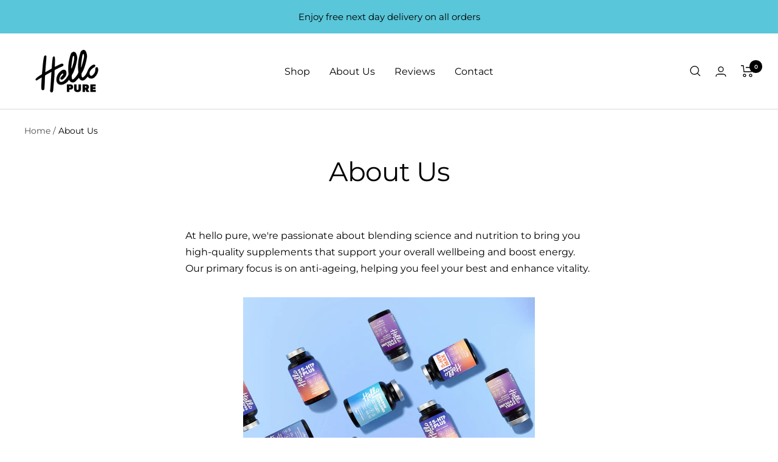

--- FILE ---
content_type: text/html; charset=utf-8
request_url: https://store.hellopure.co.uk/pages/about-us
body_size: 51494
content:
<!doctype html><html class="no-js" lang="en" dir="ltr">
  <head>
	<script id="pandectes-rules">   /* PANDECTES-GDPR: DO NOT MODIFY AUTO GENERATED CODE OF THIS SCRIPT */      window.PandectesSettings = {"store":{"plan":"basic","theme":"1RG/stores/hello-pure/master-uk","primaryLocale":"en","adminMode":false},"tsPublished":1708691176,"declaration":{"showPurpose":false,"showProvider":false,"showDateGenerated":true},"language":{"languageMode":"Single","fallbackLanguage":"en","languageDetection":"browser","languagesSupported":[]},"texts":{"managed":{"headerText":{"en":"We respect your privacy"},"consentText":{"en":"This website uses cookies to ensure you get the best experience."},"dismissButtonText":{"en":"Ok"},"linkText":{"en":"Learn more"},"imprintText":{"en":"Imprint"},"preferencesButtonText":{"en":"Preferences"},"allowButtonText":{"en":"Accept"},"denyButtonText":{"en":"Decline"},"leaveSiteButtonText":{"en":"Leave this site"},"cookiePolicyText":{"en":"Cookie policy"},"preferencesPopupTitleText":{"en":"Manage consent preferences"},"preferencesPopupIntroText":{"en":"We use cookies to optimize website functionality, analyze the performance, and provide personalized experience to you. Some cookies are essential to make the website operate and function correctly. Those cookies cannot be disabled. In this window you can manage your preference of cookies."},"preferencesPopupCloseButtonText":{"en":"Close"},"preferencesPopupAcceptAllButtonText":{"en":"Accept all"},"preferencesPopupRejectAllButtonText":{"en":"Reject all"},"preferencesPopupSaveButtonText":{"en":"Save preferences"},"accessSectionTitleText":{"en":"Data portability"},"accessSectionParagraphText":{"en":"You have the right to request access to your data at any time."},"rectificationSectionTitleText":{"en":"Data Rectification"},"rectificationSectionParagraphText":{"en":"You have the right to request your data to be updated whenever you think it is appropriate."},"erasureSectionTitleText":{"en":"Right to be forgotten"},"erasureSectionParagraphText":{"en":"You have the right to ask all your data to be erased. After that, you will no longer be able to access your account."},"declIntroText":{"en":"We use cookies to optimize website functionality, analyze the performance, and provide personalized experience to you. Some cookies are essential to make the website operate and function correctly. Those cookies cannot be disabled. In this window you can manage your preference of cookies."}},"categories":{"strictlyNecessaryCookiesTitleText":{"en":"Strictly necessary cookies"},"functionalityCookiesTitleText":{"en":"Functional cookies"},"performanceCookiesTitleText":{"en":"Performance cookies"},"targetingCookiesTitleText":{"en":"Targeting cookies"},"unclassifiedCookiesTitleText":{"en":"Unclassified cookies"},"strictlyNecessaryCookiesDescriptionText":{"en":"These cookies are essential in order to enable you to move around the website and use its features, such as accessing secure areas of the website. The website cannot function properly without these cookies."},"functionalityCookiesDescriptionText":{"en":"These cookies enable the site to provide enhanced functionality and personalisation. They may be set by us or by third party providers whose services we have added to our pages. If you do not allow these cookies then some or all of these services may not function properly."},"performanceCookiesDescriptionText":{"en":"These cookies enable us to monitor and improve the performance of our website. For example, they allow us to count visits, identify traffic sources and see which parts of the site are most popular."},"targetingCookiesDescriptionText":{"en":"These cookies may be set through our site by our advertising partners. They may be used by those companies to build a profile of your interests and show you relevant adverts on other sites.    They do not store directly personal information, but are based on uniquely identifying your browser and internet device. If you do not allow these cookies, you will experience less targeted advertising."},"unclassifiedCookiesDescriptionText":{"en":"Unclassified cookies are cookies that we are in the process of classifying, together with the providers of individual cookies."}},"auto":{"declName":{"en":"Name"},"declPath":{"en":"Path"},"declType":{"en":"Type"},"declDomain":{"en":"Domain"},"declPurpose":{"en":"Purpose"},"declProvider":{"en":"Provider"},"declRetention":{"en":"Retention"},"declFirstParty":{"en":"First-party"},"declThirdParty":{"en":"Third-party"},"declSeconds":{"en":"seconds"},"declMinutes":{"en":"minutes"},"declHours":{"en":"hours"},"declDays":{"en":"days"},"declMonths":{"en":"months"},"declYears":{"en":"years"},"declSession":{"en":"Session"},"cookiesDetailsText":{"en":"Cookies details"},"preferencesPopupAlwaysAllowedText":{"en":"Always allowed"},"submitButton":{"en":"Submit"},"submittingButton":{"en":"Submitting..."},"cancelButton":{"en":"Cancel"},"guestsSupportInfoText":{"en":"Please login with your customer account to further proceed."},"guestsSupportEmailPlaceholder":{"en":"E-mail address"},"guestsSupportEmailValidationError":{"en":"Email is not valid"},"guestsSupportEmailSuccessTitle":{"en":"Thank you for your request"},"guestsSupportEmailFailureTitle":{"en":"A problem occurred"},"guestsSupportEmailSuccessMessage":{"en":"If you are registered as a customer of this store, you will soon receive an email with instructions on how to proceed."},"guestsSupportEmailFailureMessage":{"en":"Your request was not submitted. Please try again and if problem persists, contact store owner for assistance."},"confirmationSuccessTitle":{"en":"Your request is verified"},"confirmationFailureTitle":{"en":"A problem occurred"},"confirmationSuccessMessage":{"en":"We will soon get back to you as to your request."},"confirmationFailureMessage":{"en":"Your request was not verified. Please try again and if problem persists, contact store owner for assistance"},"consentSectionTitleText":{"en":"Your cookie consent"},"consentSectionNoConsentText":{"en":"You have not consented to the cookies policy of this website."},"consentSectionConsentedText":{"en":"You consented to the cookies policy of this website on"},"consentStatus":{"en":"Consent preference"},"consentDate":{"en":"Consent date"},"consentId":{"en":"Consent ID"},"consentSectionChangeConsentActionText":{"en":"Change consent preference"},"accessSectionGDPRRequestsActionText":{"en":"Data subject requests"},"accessSectionAccountInfoActionText":{"en":"Personal data"},"accessSectionOrdersRecordsActionText":{"en":"Orders"},"accessSectionDownloadReportActionText":{"en":"Request export"},"rectificationCommentPlaceholder":{"en":"Describe what you want to be updated"},"rectificationCommentValidationError":{"en":"Comment is required"},"rectificationSectionEditAccountActionText":{"en":"Request an update"},"erasureSectionRequestDeletionActionText":{"en":"Request personal data deletion"}}},"library":{"previewMode":false,"fadeInTimeout":0,"defaultBlocked":7,"showLink":true,"showImprintLink":false,"enabled":true,"cookie":{"name":"_pandectes_gdpr","expiryDays":365,"secure":true},"dismissOnScroll":false,"dismissOnWindowClick":false,"dismissOnTimeout":false,"palette":{"popup":{"background":"#FFFFFF","backgroundForCalculations":{"a":1,"b":255,"g":255,"r":255},"text":"#000000"},"button":{"background":"transparent","backgroundForCalculations":{"a":1,"b":255,"g":255,"r":255},"text":"#000000","textForCalculation":{"a":1,"b":0,"g":0,"r":0},"border":"#000000"}},"content":{"href":"https://hello-pure.myshopify.com/policies/privacy-policy","imprintHref":"/","close":"&#10005;","target":"","logo":"<img class=\"cc-banner-logo\" height=\"40\" width=\"40\" src=\"https://cdn.shopify.com/s/files/1/0070/4295/7348/t/6/assets/pandectes-logo.png?v=1684324347\" alt=\"Hello Pure\" />"},"window":"<div role=\"dialog\" aria-live=\"polite\" aria-label=\"cookieconsent\" aria-describedby=\"cookieconsent:desc\" id=\"pandectes-banner\" class=\"cc-window-wrapper cc-top-wrapper\"><div class=\"pd-cookie-banner-window cc-window {{classes}}\"><!--googleoff: all-->{{children}}<!--googleon: all--></div></div>","compliance":{"opt-both":"<div class=\"cc-compliance cc-highlight\">{{deny}}{{allow}}</div>"},"type":"opt-both","layouts":{"basic":"{{logo}}{{messagelink}}{{compliance}}{{close}}"},"position":"top","theme":"wired","revokable":true,"animateRevokable":false,"revokableReset":false,"revokableLogoUrl":"https://cdn.shopify.com/s/files/1/0070/4295/7348/t/6/assets/pandectes-reopen-logo.png?v=1684324347","revokablePlacement":"bottom-left","revokableMarginHorizontal":15,"revokableMarginVertical":15,"static":false,"autoAttach":true,"hasTransition":true,"blacklistPage":[""]},"geolocation":{"brOnly":false,"caOnly":false,"euOnly":false,"jpOnly":false,"thOnly":false,"canadaOnly":false,"globalVisibility":true},"dsr":{"guestsSupport":false,"accessSectionDownloadReportAuto":false},"banner":{"resetTs":1684324346,"extraCss":"        .cc-banner-logo {max-width: 24em!important;}    @media(min-width: 768px) {.cc-window.cc-floating{max-width: 24em!important;width: 24em!important;}}    .cc-message, .cc-header, .cc-logo {text-align: left}    .cc-window-wrapper{z-index: 2147483647;}    .cc-window{z-index: 2147483647;font-family: inherit;}    .cc-header{font-family: inherit;}    .pd-cp-ui{font-family: inherit; background-color: #FFFFFF;color:#000000;}    button.pd-cp-btn, a.pd-cp-btn{}    input + .pd-cp-preferences-slider{background-color: rgba(0, 0, 0, 0.3)}    .pd-cp-scrolling-section::-webkit-scrollbar{background-color: rgba(0, 0, 0, 0.3)}    input:checked + .pd-cp-preferences-slider{background-color: rgba(0, 0, 0, 1)}    .pd-cp-scrolling-section::-webkit-scrollbar-thumb {background-color: rgba(0, 0, 0, 1)}    .pd-cp-ui-close{color:#000000;}    .pd-cp-preferences-slider:before{background-color: #FFFFFF}    .pd-cp-title:before {border-color: #000000!important}    .pd-cp-preferences-slider{background-color:#000000}    .pd-cp-toggle{color:#000000!important}    @media(max-width:699px) {.pd-cp-ui-close-top svg {fill: #000000}}    .pd-cp-toggle:hover,.pd-cp-toggle:visited,.pd-cp-toggle:active{color:#000000!important}    .pd-cookie-banner-window {box-shadow: 0 0 18px rgb(0 0 0 / 20%);}  ","customJavascript":null,"showPoweredBy":false,"hybridStrict":false,"cookiesBlockedByDefault":"7","isActive":false,"implicitSavePreferences":false,"cookieIcon":false,"blockBots":false,"showCookiesDetails":true,"hasTransition":true,"blockingPage":false,"showOnlyLandingPage":false,"leaveSiteUrl":"https://www.google.com","linkRespectStoreLang":false},"cookies":{"0":[{"name":"secure_customer_sig","domain":"hellopure.co.uk","path":"/","provider":"Shopify","firstParty":true,"retention":"1 year(s)","expires":1,"unit":"declYears","purpose":{"en":"Used in connection with customer login."}},{"name":"localization","domain":"hellopure.co.uk","path":"/","provider":"Shopify","firstParty":true,"retention":"1 year(s)","expires":1,"unit":"declYears","purpose":{"en":"Shopify store localization"}},{"name":"cart_currency","domain":"hellopure.co.uk","path":"/","provider":"Shopify","firstParty":true,"retention":"14 day(s)","expires":14,"unit":"declDays","purpose":{"en":"Used in connection with shopping cart."}},{"name":"_cmp_a","domain":".hellopure.co.uk","path":"/","provider":"Shopify","firstParty":true,"retention":"24 hour(s)","expires":24,"unit":"declHours","purpose":{"en":"Used for managing customer privacy settings."}},{"name":"shopify_pay_redirect","domain":"hellopure.co.uk","path":"/","provider":"Shopify","firstParty":true,"retention":"60 minute(s)","expires":60,"unit":"declMinutes","purpose":{"en":"Used in connection with checkout."}},{"name":"keep_alive","domain":"hellopure.co.uk","path":"/","provider":"Shopify","firstParty":true,"retention":"30 minute(s)","expires":30,"unit":"declMinutes","purpose":{"en":"Used in connection with buyer localization."}}],"1":[],"2":[{"name":"_shopify_y","domain":".hellopure.co.uk","path":"/","provider":"Shopify","firstParty":true,"retention":"1 year(s)","expires":1,"unit":"declYears","purpose":{"en":"Shopify analytics."}},{"name":"_shopify_s","domain":".hellopure.co.uk","path":"/","provider":"Shopify","firstParty":true,"retention":"30 minute(s)","expires":30,"unit":"declMinutes","purpose":{"en":"Shopify analytics."}},{"name":"_s","domain":".hellopure.co.uk","path":"/","provider":"Shopify","firstParty":true,"retention":"30 minute(s)","expires":30,"unit":"declMinutes","purpose":{"en":"Shopify analytics."}},{"name":"_orig_referrer","domain":".hellopure.co.uk","path":"/","provider":"Shopify","firstParty":true,"retention":"14 day(s)","expires":14,"unit":"declDays","purpose":{"en":"Tracks landing pages."}},{"name":"_y","domain":".hellopure.co.uk","path":"/","provider":"Shopify","firstParty":true,"retention":"1 year(s)","expires":1,"unit":"declYears","purpose":{"en":"Shopify analytics."}},{"name":"_shopify_sa_p","domain":".hellopure.co.uk","path":"/","provider":"Shopify","firstParty":true,"retention":"30 minute(s)","expires":30,"unit":"declMinutes","purpose":{"en":"Shopify analytics relating to marketing & referrals."}},{"name":"_landing_page","domain":".hellopure.co.uk","path":"/","provider":"Shopify","firstParty":true,"retention":"14 day(s)","expires":14,"unit":"declDays","purpose":{"en":"Tracks landing pages."}},{"name":"_gat","domain":".hellopure.co.uk","path":"/","provider":"Google","firstParty":true,"retention":"59 second(s)","expires":59,"unit":"declSeconds","purpose":{"en":"Cookie is placed by Google Analytics to filter requests from bots."}},{"name":"AWSALBCORS","domain":"trustspot.io","path":"/","provider":"Amazon","firstParty":true,"retention":"7 day(s)","expires":7,"unit":"declDays","purpose":{"en":"Used as a second stickiness cookie by Amazon that has additionally the SameSite attribute."}},{"name":"_shopify_sa_t","domain":".hellopure.co.uk","path":"/","provider":"Shopify","firstParty":true,"retention":"30 minute(s)","expires":30,"unit":"declMinutes","purpose":{"en":"Shopify analytics relating to marketing & referrals."}},{"name":"_ga","domain":".hellopure.co.uk","path":"/","provider":"Google","firstParty":true,"retention":"1 year(s)","expires":1,"unit":"declYears","purpose":{"en":"Cookie is set by Google Analytics with unknown functionality"}},{"name":"_gid","domain":".hellopure.co.uk","path":"/","provider":"Google","firstParty":true,"retention":"24 hour(s)","expires":24,"unit":"declHours","purpose":{"en":"Cookie is placed by Google Analytics to count and track pageviews."}}],"4":[{"name":"__kla_id","domain":"hellopure.co.uk","path":"/","provider":"Klaviyo","firstParty":true,"retention":"1 year(s)","expires":1,"unit":"declYears","purpose":{"en":"Tracks when someone clicks through a Klaviyo email to your website"}}],"8":[]},"blocker":{"isActive":false,"googleConsentMode":{"id":"","analyticsId":"","isActive":false,"adStorageCategory":4,"analyticsStorageCategory":2,"personalizationStorageCategory":1,"functionalityStorageCategory":1,"customEvent":true,"securityStorageCategory":0,"redactData":true,"urlPassthrough":false},"facebookPixel":{"id":"","isActive":false,"ldu":false},"rakuten":{"isActive":false,"cmp":false,"ccpa":false},"gpcIsActive":false,"defaultBlocked":7,"patterns":{"whiteList":[],"blackList":{"1":[],"2":[],"4":[],"8":[]},"iframesWhiteList":[],"iframesBlackList":{"1":[],"2":[],"4":[],"8":[]},"beaconsWhiteList":[],"beaconsBlackList":{"1":[],"2":[],"4":[],"8":[]}}}}      !function(){"use strict";window.PandectesRules=window.PandectesRules||{},window.PandectesRules.manualBlacklist={1:[],2:[],4:[]},window.PandectesRules.blacklistedIFrames={1:[],2:[],4:[]},window.PandectesRules.blacklistedCss={1:[],2:[],4:[]},window.PandectesRules.blacklistedBeacons={1:[],2:[],4:[]};var e="javascript/blocked",t="_pandectes_gdpr";function n(e){return new RegExp(e.replace(/[/\\.+?$()]/g,"\\$&").replace("*","(.*)"))}var a=function(e){try{return JSON.parse(e)}catch(e){return!1}},r=function(e){var t=arguments.length>1&&void 0!==arguments[1]?arguments[1]:"log",n=new URLSearchParams(window.location.search);n.get("log")&&console[t]("PandectesRules: ".concat(e))};function i(e,t){var n=Object.keys(e);if(Object.getOwnPropertySymbols){var a=Object.getOwnPropertySymbols(e);t&&(a=a.filter((function(t){return Object.getOwnPropertyDescriptor(e,t).enumerable}))),n.push.apply(n,a)}return n}function o(e){for(var t=1;t<arguments.length;t++){var n=null!=arguments[t]?arguments[t]:{};t%2?i(Object(n),!0).forEach((function(t){s(e,t,n[t])})):Object.getOwnPropertyDescriptors?Object.defineProperties(e,Object.getOwnPropertyDescriptors(n)):i(Object(n)).forEach((function(t){Object.defineProperty(e,t,Object.getOwnPropertyDescriptor(n,t))}))}return e}function s(e,t,n){return t in e?Object.defineProperty(e,t,{value:n,enumerable:!0,configurable:!0,writable:!0}):e[t]=n,e}function c(e,t){return function(e){if(Array.isArray(e))return e}(e)||function(e,t){var n=null==e?null:"undefined"!=typeof Symbol&&e[Symbol.iterator]||e["@@iterator"];if(null==n)return;var a,r,i=[],o=!0,s=!1;try{for(n=n.call(e);!(o=(a=n.next()).done)&&(i.push(a.value),!t||i.length!==t);o=!0);}catch(e){s=!0,r=e}finally{try{o||null==n.return||n.return()}finally{if(s)throw r}}return i}(e,t)||u(e,t)||function(){throw new TypeError("Invalid attempt to destructure non-iterable instance.\nIn order to be iterable, non-array objects must have a [Symbol.iterator]() method.")}()}function l(e){return function(e){if(Array.isArray(e))return d(e)}(e)||function(e){if("undefined"!=typeof Symbol&&null!=e[Symbol.iterator]||null!=e["@@iterator"])return Array.from(e)}(e)||u(e)||function(){throw new TypeError("Invalid attempt to spread non-iterable instance.\nIn order to be iterable, non-array objects must have a [Symbol.iterator]() method.")}()}function u(e,t){if(e){if("string"==typeof e)return d(e,t);var n=Object.prototype.toString.call(e).slice(8,-1);return"Object"===n&&e.constructor&&(n=e.constructor.name),"Map"===n||"Set"===n?Array.from(e):"Arguments"===n||/^(?:Ui|I)nt(?:8|16|32)(?:Clamped)?Array$/.test(n)?d(e,t):void 0}}function d(e,t){(null==t||t>e.length)&&(t=e.length);for(var n=0,a=new Array(t);n<t;n++)a[n]=e[n];return a}var p=window.PandectesRulesSettings||window.PandectesSettings,f=!(void 0===window.dataLayer||!Array.isArray(window.dataLayer)||!window.dataLayer.some((function(e){return"pandectes_full_scan"===e.event})));r("userAgent -> ".concat(window.navigator.userAgent.substring(0,50)));var g=function(){var e,n=arguments.length>0&&void 0!==arguments[0]?arguments[0]:t,r="; "+document.cookie,i=r.split("; "+n+"=");if(i.length<2)e={};else{var o=i.pop(),s=o.split(";");e=window.atob(s.shift())}var c=a(e);return!1!==c?c:e}(),y=p.banner.isActive,h=p.blocker,m=h.defaultBlocked,w=h.patterns,v=g&&null!==g.preferences&&void 0!==g.preferences?g.preferences:null,b=f?0:y?null===v?m:v:0,k={1:0==(1&b),2:0==(2&b),4:0==(4&b)},L=w.blackList,S=w.whiteList,_=w.iframesBlackList,P=w.iframesWhiteList,A=w.beaconsBlackList,C=w.beaconsWhiteList,B={blackList:[],whiteList:[],iframesBlackList:{1:[],2:[],4:[],8:[]},iframesWhiteList:[],beaconsBlackList:{1:[],2:[],4:[],8:[]},beaconsWhiteList:[]};[1,2,4].map((function(e){var t;k[e]||((t=B.blackList).push.apply(t,l(L[e].length?L[e].map(n):[])),B.iframesBlackList[e]=_[e].length?_[e].map(n):[],B.beaconsBlackList[e]=A[e].length?A[e].map(n):[])})),B.whiteList=S.length?S.map(n):[],B.iframesWhiteList=P.length?P.map(n):[],B.beaconsWhiteList=C.length?C.map(n):[];var E={scripts:[],iframes:{1:[],2:[],4:[]},beacons:{1:[],2:[],4:[]},css:{1:[],2:[],4:[]}},j=function(t,n){return t&&(!n||n!==e)&&(!B.blackList||B.blackList.some((function(e){return e.test(t)})))&&(!B.whiteList||B.whiteList.every((function(e){return!e.test(t)})))},O=function(e){var t=e.getAttribute("src");return B.blackList&&B.blackList.every((function(e){return!e.test(t)}))||B.whiteList&&B.whiteList.some((function(e){return e.test(t)}))},I=function(e,t){var n=B.iframesBlackList[t],a=B.iframesWhiteList;return e&&(!n||n.some((function(t){return t.test(e)})))&&(!a||a.every((function(t){return!t.test(e)})))},R=function(e,t){var n=B.beaconsBlackList[t],a=B.beaconsWhiteList;return e&&(!n||n.some((function(t){return t.test(e)})))&&(!a||a.every((function(t){return!t.test(e)})))},T=new MutationObserver((function(e){for(var t=0;t<e.length;t++)for(var n=e[t].addedNodes,a=0;a<n.length;a++){var r=n[a],i=r.dataset&&r.dataset.cookiecategory;if(1===r.nodeType&&"LINK"===r.tagName){var o=r.dataset&&r.dataset.href;if(o&&i)switch(i){case"functionality":case"C0001":E.css[1].push(o);break;case"performance":case"C0002":E.css[2].push(o);break;case"targeting":case"C0003":E.css[4].push(o)}}}})),x=new MutationObserver((function(t){for(var n=0;n<t.length;n++)for(var a=t[n].addedNodes,r=function(t){var n=a[t],r=n.src||n.dataset&&n.dataset.src,i=n.dataset&&n.dataset.cookiecategory;if(1===n.nodeType&&"IFRAME"===n.tagName){if(r){var o=!1;I(r,1)||"functionality"===i||"C0001"===i?(o=!0,E.iframes[1].push(r)):I(r,2)||"performance"===i||"C0002"===i?(o=!0,E.iframes[2].push(r)):(I(r,4)||"targeting"===i||"C0003"===i)&&(o=!0,E.iframes[4].push(r)),o&&(n.removeAttribute("src"),n.setAttribute("data-src",r))}}else if(1===n.nodeType&&"IMG"===n.tagName){if(r){var s=!1;R(r,1)?(s=!0,E.beacons[1].push(r)):R(r,2)?(s=!0,E.beacons[2].push(r)):R(r,4)&&(s=!0,E.beacons[4].push(r)),s&&(n.removeAttribute("src"),n.setAttribute("data-src",r))}}else if(1===n.nodeType&&"LINK"===n.tagName){var c=n.dataset&&n.dataset.href;if(c&&i)switch(i){case"functionality":case"C0001":E.css[1].push(c);break;case"performance":case"C0002":E.css[2].push(c);break;case"targeting":case"C0003":E.css[4].push(c)}}else if(1===n.nodeType&&"SCRIPT"===n.tagName){var l=n.type,u=!1;if(j(r,l))u=!0;else if(r&&i)switch(i){case"functionality":case"C0001":u=!0,window.PandectesRules.manualBlacklist[1].push(r);break;case"performance":case"C0002":u=!0,window.PandectesRules.manualBlacklist[2].push(r);break;case"targeting":case"C0003":u=!0,window.PandectesRules.manualBlacklist[4].push(r)}if(u){E.scripts.push([n,l]),n.type=e;n.addEventListener("beforescriptexecute",(function t(a){n.getAttribute("type")===e&&a.preventDefault(),n.removeEventListener("beforescriptexecute",t)})),n.parentElement&&n.parentElement.removeChild(n)}}},i=0;i<a.length;i++)r(i)})),N=document.createElement,D={src:Object.getOwnPropertyDescriptor(HTMLScriptElement.prototype,"src"),type:Object.getOwnPropertyDescriptor(HTMLScriptElement.prototype,"type")};window.PandectesRules.unblockCss=function(e){var t=E.css[e]||[];t.length&&r("Unblocking CSS for ".concat(e)),t.forEach((function(e){var t=document.querySelector('link[data-href^="'.concat(e,'"]'));t.removeAttribute("data-href"),t.href=e})),E.css[e]=[]},window.PandectesRules.unblockIFrames=function(e){var t=E.iframes[e]||[];t.length&&r("Unblocking IFrames for ".concat(e)),B.iframesBlackList[e]=[],t.forEach((function(e){var t=document.querySelector('iframe[data-src^="'.concat(e,'"]'));t.removeAttribute("data-src"),t.src=e})),E.iframes[e]=[]},window.PandectesRules.unblockBeacons=function(e){var t=E.beacons[e]||[];t.length&&r("Unblocking Beacons for ".concat(e)),B.beaconsBlackList[e]=[],t.forEach((function(e){var t=document.querySelector('img[data-src^="'.concat(e,'"]'));t.removeAttribute("data-src"),t.src=e})),E.beacons[e]=[]},window.PandectesRules.unblockInlineScripts=function(e){var t=1===e?"functionality":2===e?"performance":"targeting";document.querySelectorAll('script[type="javascript/blocked"][data-cookiecategory="'.concat(t,'"]')).forEach((function(e){var t=e.textContent;e.parentNode.removeChild(e);var n=document.createElement("script");n.type="text/javascript",n.textContent=t,document.body.appendChild(n)}))},window.PandectesRules.unblock=function(t){t.length<1?(B.blackList=[],B.whiteList=[],B.iframesBlackList=[],B.iframesWhiteList=[]):(B.blackList&&(B.blackList=B.blackList.filter((function(e){return t.every((function(t){return"string"==typeof t?!e.test(t):t instanceof RegExp?e.toString()!==t.toString():void 0}))}))),B.whiteList&&(B.whiteList=[].concat(l(B.whiteList),l(t.map((function(e){if("string"==typeof e){var t=".*"+n(e)+".*";if(B.whiteList.every((function(e){return e.toString()!==t.toString()})))return new RegExp(t)}else if(e instanceof RegExp&&B.whiteList.every((function(t){return t.toString()!==e.toString()})))return e;return null})).filter(Boolean)))));for(var a=document.querySelectorAll('script[type="'.concat(e,'"]')),i=0;i<a.length;i++){var o=a[i];O(o)&&(E.scripts.push([o,"application/javascript"]),o.parentElement.removeChild(o))}var s=0;l(E.scripts).forEach((function(e,t){var n=c(e,2),a=n[0],r=n[1];if(O(a)){for(var i=document.createElement("script"),o=0;o<a.attributes.length;o++){var l=a.attributes[o];"src"!==l.name&&"type"!==l.name&&i.setAttribute(l.name,a.attributes[o].value)}i.setAttribute("src",a.src),i.setAttribute("type",r||"application/javascript"),document.head.appendChild(i),E.scripts.splice(t-s,1),s++}})),0==B.blackList.length&&0===B.iframesBlackList[1].length&&0===B.iframesBlackList[2].length&&0===B.iframesBlackList[4].length&&0===B.beaconsBlackList[1].length&&0===B.beaconsBlackList[2].length&&0===B.beaconsBlackList[4].length&&(r("Disconnecting observers"),x.disconnect(),T.disconnect())};var M,W,z=p.store.adminMode,F=p.blocker,U=F.defaultBlocked;M=function(){!function(){var e=window.Shopify.trackingConsent;if(!1!==e.shouldShowBanner()||null!==v||7!==U)try{var t=z&&!(window.Shopify&&window.Shopify.AdminBarInjector),n={preferences:0==(1&b)||f||t,analytics:0==(2&b)||f||t,marketing:0==(4&b)||f||t};e.firstPartyMarketingAllowed()===n.marketing&&e.analyticsProcessingAllowed()===n.analytics&&e.preferencesProcessingAllowed()===n.preferences||e.setTrackingConsent(n,(function(e){e&&e.error?r("Shopify.customerPrivacy API - failed to setTrackingConsent"):r("Shopify.customerPrivacy API - setTrackingConsent(".concat(JSON.stringify(n),")"))}))}catch(e){r("Shopify.customerPrivacy API - exception")}}(),function(){var e=window.Shopify.trackingConsent,t=e.currentVisitorConsent();if(F.gpcIsActive&&"CCPA"===e.getRegulation()&&"no"===t.gpc&&"yes"!==t.sale_of_data){var n={sale_of_data:!1};e.setTrackingConsent(n,(function(e){e&&e.error?r("Shopify.customerPrivacy API - failed to setTrackingConsent({".concat(JSON.stringify(n),")")):r("Shopify.customerPrivacy API - setTrackingConsent(".concat(JSON.stringify(n),")"))}))}}()},W=null,window.Shopify&&window.Shopify.loadFeatures&&window.Shopify.trackingConsent?M():W=setInterval((function(){window.Shopify&&window.Shopify.loadFeatures&&(clearInterval(W),window.Shopify.loadFeatures([{name:"consent-tracking-api",version:"0.1"}],(function(e){e?r("Shopify.customerPrivacy API - failed to load"):(r("Shopify.customerPrivacy API - loaded"),r("Shopify.customerPrivacy.shouldShowBanner() -> "+window.Shopify.trackingConsent.shouldShowBanner()),M())})))}),10);var q=p.banner.isActive,J=p.blocker.googleConsentMode,H=J.isActive,$=J.customEvent,G=J.id,K=J.analyticsId,V=J.redactData,Y=J.urlPassthrough,Q=J.adStorageCategory,X=J.analyticsStorageCategory,Z=J.functionalityStorageCategory,ee=J.personalizationStorageCategory,te=J.securityStorageCategory,ne=J.dataLayerProperty,ae=void 0===ne?"dataLayer":ne;function re(){window[ae].push(arguments)}window[ae]=window[ae]||[];var ie,oe,se={hasInitialized:!1,ads_data_redaction:!1,url_passthrough:!1,data_layer_property:"dataLayer",storage:{ad_storage:"granted",ad_user_data:"granted",ad_personalization:"granted",analytics_storage:"granted",functionality_storage:"granted",personalization_storage:"granted",security_storage:"granted",wait_for_update:500}};if(q&&H){var ce=0==(b&Q)?"granted":"denied",le=0==(b&X)?"granted":"denied",ue=0==(b&Z)?"granted":"denied",de=0==(b&ee)?"granted":"denied",pe=0==(b&te)?"granted":"denied";if(se.hasInitialized=!0,se.ads_data_redaction="denied"===ce&&V,se.url_passthrough=Y,se.storage.ad_storage=ce,se.storage.ad_user_data=ce,se.storage.ad_personalization=ce,se.storage.analytics_storage=le,se.storage.functionality_storage=ue,se.storage.personalization_storage=de,se.storage.security_storage=pe,se.data_layer_property=ae||"dataLayer",se.ads_data_redaction&&re("set","ads_data_redaction",se.ads_data_redaction),se.url_passthrough&&re("set","url_passthrough",se.url_passthrough),re("consent","default",se.storage),r("Google consent mode initialized"),G.length){console.log("adding google tag manager",G,se.data_layer_property),window[se.data_layer_property].push({"gtm.start":(new Date).getTime(),event:"gtm.js"}),window[se.data_layer_property].push({"pandectes.start":(new Date).getTime(),event:"pandectes-rules.min.js"});var fe=document.createElement("script"),ge="dataLayer"!==se.data_layer_property?"&l=".concat(se.data_layer_property):"";fe.async=!0,fe.src="https://www.googletagmanager.com/gtm.js?id=".concat(G).concat(ge),document.head.appendChild(fe)}if(K.length){console.log("adding analytics"),window[se.data_layer_property].push({"pandectes.start":(new Date).getTime(),event:"pandectes-rules.min.js"});var ye=document.createElement("script");ye.async=!0,ye.src="https://www.googletagmanager.com/gtag/js?id=".concat(K),document.head.appendChild(ye),re("js",new Date),re("config",K)}}q&&$&&(oe=7===(ie=b)?"deny":0===ie?"allow":"mixed",window[ae].push({event:"Pandectes_Consent_Update",pandectes_status:oe,pandectes_categories:{C0000:"allow",C0001:k[1]?"allow":"deny",C0002:k[2]?"allow":"deny",C0003:k[4]?"allow":"deny"}}),r("PandectesCustomEvent pushed to the dataLayer")),window.PandectesRules.gcm=se;var he=p.banner.isActive,me=p.blocker.isActive;r("Blocker -> "+(me?"Active":"Inactive")),r("Banner -> "+(he?"Active":"Inactive")),r("ActualPrefs -> "+b);var we=null===v&&/\/checkouts\//.test(window.location.pathname);0!==b&&!1===f&&me&&!we?(r("Blocker will execute"),document.createElement=function(){for(var t=arguments.length,n=new Array(t),a=0;a<t;a++)n[a]=arguments[a];if("script"!==n[0].toLowerCase())return N.bind?N.bind(document).apply(void 0,n):N;var r=N.bind(document).apply(void 0,n);try{Object.defineProperties(r,{src:o(o({},D.src),{},{set:function(t){j(t,r.type)&&D.type.set.call(this,e),D.src.set.call(this,t)}}),type:o(o({},D.type),{},{get:function(){var t=D.type.get.call(this);return t===e||j(this.src,t)?null:t},set:function(t){var n=j(r.src,r.type)?e:t;D.type.set.call(this,n)}})}),r.setAttribute=function(t,n){if("type"===t){var a=j(r.src,r.type)?e:n;D.type.set.call(r,a)}else"src"===t?(j(n,r.type)&&D.type.set.call(r,e),D.src.set.call(r,n)):HTMLScriptElement.prototype.setAttribute.call(r,t,n)}}catch(e){console.warn("Yett: unable to prevent script execution for script src ",r.src,".\n",'A likely cause would be because you are using a third-party browser extension that monkey patches the "document.createElement" function.')}return r},x.observe(document.documentElement,{childList:!0,subtree:!0}),T.observe(document.documentElement,{childList:!0,subtree:!0})):r("Blocker will not execute")}();
</script>
    <meta charset="utf-8">
    <meta
      name="viewport"
      content="width=device-width, initial-scale=1.0, height=device-height, minimum-scale=1.0, maximum-scale=1.0"
    >
    <meta name="theme-color" content="#ffffff">
    


<title class="notranslate">
      Hello Pure | Anti-Ageing Supplements | About Us
    </title><meta name="description" content="Hello, we&#39;re hello pure. We blend science and nutrition to create high quality supplements, with a focus on anti-ageing to boost energy and support overall wellbeing."><link rel="canonical" href="https://hellopure.co.uk/pages/about-us"><link rel="shortcut icon" href="//store.hellopure.co.uk/cdn/shop/files/MicrosoftTeams-image_35_96x96.png?v=1684857658" type="image/png"><link rel="preconnect" href="https://cdn.shopify.com">
    
    <link rel="dns-prefetch" href="https://www.google-analytics.com"><link rel="preconnect" href="https://fonts.shopifycdn.com" crossorigin><link rel="preload" as="style" href="//store.hellopure.co.uk/cdn/shop/t/6/assets/theme.bundle.css?v=79315555322018297941692018083">
    
    
    <link rel="preload" as="script" href="//store.hellopure.co.uk/cdn/shop/t/6/assets/theme.bundle.js?v=109695998110076738371684940250"><meta property="og:type" content="website">
  <meta property="og:title" content="Hello Pure | Anti-Ageing Supplements | About Us"><meta property="og:image" content="http://store.hellopure.co.uk/cdn/shop/files/HelloPure_Logo_Amazon.png?v=1683289655">
  <meta property="og:image:secure_url" content="https://store.hellopure.co.uk/cdn/shop/files/HelloPure_Logo_Amazon.png?v=1683289655">
  <meta property="og:image:width" content="1200">
  <meta property="og:image:height" content="628"><meta property="og:description" content="Hello, we&#39;re hello pure. We blend science and nutrition to create high quality supplements, with a focus on anti-ageing to boost energy and support overall wellbeing."><meta property="og:url" content="https://hellopure.co.uk/pages/about-us">
<meta property="og:site_name" content="Hello Pure"><meta name="twitter:card" content="summary"><meta name="twitter:title" content="Hello Pure | Anti-Ageing Supplements | About Us">
  <meta name="twitter:description" content="Hello, we&#39;re hello pure. We blend science and nutrition to create high quality supplements, with a focus on anti-ageing to boost energy and support overall wellbeing."><meta name="twitter:image" content="https://store.hellopure.co.uk/cdn/shop/files/HelloPure_Logo_Amazon_1200x1200_crop_center.png?v=1683289655">
  <meta name="twitter:image:alt" content="">


  <script type="application/ld+json">
  {
    "@context": "https://schema.org",
    "@type": "BreadcrumbList",
  "itemListElement": [{
      "@type": "ListItem",
      "position": 1,
      "name": "Home",
      "item": "https://hellopure.co.uk"
    },{
          "@type": "ListItem",
          "position": 2,
          "name": "About Us",
          "item": "https://hellopure.co.uk/pages/about-us"
        }]
  }
  </script>

<link rel="preload" href="//store.hellopure.co.uk/cdn/fonts/montserrat/montserrat_n4.81949fa0ac9fd2021e16436151e8eaa539321637.woff2" as="font" type="font/woff2" crossorigin><link rel="preload" href="//store.hellopure.co.uk/cdn/fonts/montserrat/montserrat_n4.81949fa0ac9fd2021e16436151e8eaa539321637.woff2" as="font" type="font/woff2" crossorigin><style>
  /* Typography (heading) */
  @font-face {
  font-family: Montserrat;
  font-weight: 400;
  font-style: normal;
  font-display: swap;
  src: url("//store.hellopure.co.uk/cdn/fonts/montserrat/montserrat_n4.81949fa0ac9fd2021e16436151e8eaa539321637.woff2") format("woff2"),
       url("//store.hellopure.co.uk/cdn/fonts/montserrat/montserrat_n4.a6c632ca7b62da89c3594789ba828388aac693fe.woff") format("woff");
}

@font-face {
  font-family: Montserrat;
  font-weight: 400;
  font-style: italic;
  font-display: swap;
  src: url("//store.hellopure.co.uk/cdn/fonts/montserrat/montserrat_i4.5a4ea298b4789e064f62a29aafc18d41f09ae59b.woff2") format("woff2"),
       url("//store.hellopure.co.uk/cdn/fonts/montserrat/montserrat_i4.072b5869c5e0ed5b9d2021e4c2af132e16681ad2.woff") format("woff");
}

/* Typography (body) */
  @font-face {
  font-family: Montserrat;
  font-weight: 400;
  font-style: normal;
  font-display: swap;
  src: url("//store.hellopure.co.uk/cdn/fonts/montserrat/montserrat_n4.81949fa0ac9fd2021e16436151e8eaa539321637.woff2") format("woff2"),
       url("//store.hellopure.co.uk/cdn/fonts/montserrat/montserrat_n4.a6c632ca7b62da89c3594789ba828388aac693fe.woff") format("woff");
}

@font-face {
  font-family: Montserrat;
  font-weight: 400;
  font-style: italic;
  font-display: swap;
  src: url("//store.hellopure.co.uk/cdn/fonts/montserrat/montserrat_i4.5a4ea298b4789e064f62a29aafc18d41f09ae59b.woff2") format("woff2"),
       url("//store.hellopure.co.uk/cdn/fonts/montserrat/montserrat_i4.072b5869c5e0ed5b9d2021e4c2af132e16681ad2.woff") format("woff");
}

@font-face {
  font-family: Montserrat;
  font-weight: 600;
  font-style: normal;
  font-display: swap;
  src: url("//store.hellopure.co.uk/cdn/fonts/montserrat/montserrat_n6.1326b3e84230700ef15b3a29fb520639977513e0.woff2") format("woff2"),
       url("//store.hellopure.co.uk/cdn/fonts/montserrat/montserrat_n6.652f051080eb14192330daceed8cd53dfdc5ead9.woff") format("woff");
}

@font-face {
  font-family: Montserrat;
  font-weight: 600;
  font-style: italic;
  font-display: swap;
  src: url("//store.hellopure.co.uk/cdn/fonts/montserrat/montserrat_i6.e90155dd2f004112a61c0322d66d1f59dadfa84b.woff2") format("woff2"),
       url("//store.hellopure.co.uk/cdn/fonts/montserrat/montserrat_i6.41470518d8e9d7f1bcdd29a447c2397e5393943f.woff") format("woff");
}

:root {--heading-color: 0, 0, 0;
    --text-color: 0, 0, 0;
    --background: 255, 255, 255;
    --secondary-background: 245, 245, 245;
    --border-color: 217, 217, 217;
    --border-color-darker: 153, 153, 153;
    --success-color: 60, 110, 113;
    --success-background: 216, 226, 227;
    --error-color: 222, 42, 42;
    --error-background: 253, 240, 240;
    --primary-button-background: 90, 198, 217;
    --primary-button-text-color: 255, 255, 255;
    --secondary-button-background: 228, 228, 228;
    --secondary-button-text-color: 0, 0, 0;
    --product-star-rating: 246, 164, 41;
    --product-on-sale-accent: 222, 42, 42;
    --product-sold-out-accent: 91, 91, 91;
    --product-custom-label-background: 5, 30, 56;
    --product-custom-label-text-color: 255, 255, 255;
    --product-custom-label-2-background: 90, 198, 217;
    --product-custom-label-2-text-color: 0, 0, 0;
    --product-low-stock-text-color: 222, 43, 43;
    --product-in-stock-text-color: 46, 158, 123;
    --loading-bar-background: 0, 0, 0;

    /* We duplicate some "base" colors as root colors, which is useful to use on drawer elements or popover without. Those should not be overridden to avoid issues */
    --root-heading-color: 0, 0, 0;
    --root-text-color: 0, 0, 0;
    --root-background: 255, 255, 255;
    --root-border-color: 217, 217, 217;
    --root-primary-button-background: 90, 198, 217;
    --root-primary-button-text-color: 255, 255, 255;

    --base-font-size: 16px;
    --heading-font-family: Montserrat, sans-serif;
    --heading-font-weight: 400;
    --heading-font-style: normal;
    --heading-text-transform: normal;
    --text-font-family: Montserrat, sans-serif;
    --text-font-weight: 400;
    --text-font-style: normal;
    --text-font-bold-weight: 600;

    /* Typography (font size) */
    --heading-xxsmall-font-size: 10px;
    --heading-xsmall-font-size: 10px;
    --heading-small-font-size: 11px;
    --heading-large-font-size: 32px;
    --heading-h1-font-size: 32px;
    --heading-h2-font-size: 28px;
    --heading-h3-font-size: 26px;
    --heading-h4-font-size: 22px;
    --heading-h5-font-size: 18px;
    --heading-h6-font-size: 16px;

    /* Control the look and feel of the theme by changing radius of various elements */
    --button-border-radius: 30px;
    --block-border-radius: 16px;
    --block-border-radius-reduced: 8px;
    --color-swatch-border-radius: 0px;

    /* Button size */
    --button-height: 48px;
    --button-small-height: 40px;

    /* Form related */
    --form-input-field-height: 48px;
    --form-input-gap: 16px;
    --form-submit-margin: 24px;

    /* Product listing related variables */
    --product-list-block-spacing: 32px;

    /* Video related */
    --play-button-background: 255, 255, 255;
    --play-button-arrow: 0, 0, 0;

    /* RTL support */
    --transform-logical-flip: 1;
    --transform-origin-start: left;
    --transform-origin-end: right;

    /* Other */
    --zoom-cursor-svg-url: url(//store.hellopure.co.uk/cdn/shop/t/6/assets/zoom-cursor.svg?v=166703411629927885751683200881);
    --arrow-right-svg-url: url(//store.hellopure.co.uk/cdn/shop/t/6/assets/arrow-right.svg?v=62141181596304489071683200880);
    --arrow-left-svg-url: url(//store.hellopure.co.uk/cdn/shop/t/6/assets/arrow-left.svg?v=85105939352083440821683200880);

    /* Some useful variables that we can reuse in our CSS. Some explanation are needed for some of them:
       - container-max-width-minus-gutters: represents the container max width without the edge gutters
       - container-outer-width: considering the screen width, represent all the space outside the container
       - container-outer-margin: same as container-outer-width but get set to 0 inside a container
       - container-inner-width: the effective space inside the container (minus gutters)
       - grid-column-width: represents the width of a single column of the grid
       - vertical-breather: this is a variable that defines the global "spacing" between sections, and inside the section
                            to create some "breath" and minimum spacing
     */
    --container-max-width: 1600px;
    --container-gutter: 24px;
    --container-max-width-minus-gutters: calc(var(--container-max-width) - (var(--container-gutter)) * 2);
    --container-outer-width: max(calc((100vw - var(--container-max-width-minus-gutters)) / 2), var(--container-gutter));
    --container-outer-margin: var(--container-outer-width);
    --container-inner-width: calc(100vw - var(--container-outer-width) * 2);

    --grid-column-count: 10;
    --grid-gap: 24px;
    --grid-column-width: calc((100vw - var(--container-outer-width) * 2 - var(--grid-gap) * (var(--grid-column-count) - 1)) / var(--grid-column-count));

    --vertical-breather: 36px;
    --vertical-breather-tight: 36px;

    /* Shopify related variables */
    --payment-terms-background-color: #ffffff;
  }

  @media screen and (min-width: 741px) {
    :root {
      --container-gutter: 40px;
      --grid-column-count: 20;
      --vertical-breather: 48px;
      --vertical-breather-tight: 48px;

      /* Typography (font size) */
      --heading-xsmall-font-size: 11px;
      --heading-small-font-size: 12px;
      --heading-large-font-size: 48px;
      --heading-h1-font-size: 48px;
      --heading-h2-font-size: 36px;
      --heading-h3-font-size: 30px;
      --heading-h4-font-size: 22px;
      --heading-h5-font-size: 18px;
      --heading-h6-font-size: 16px;

      /* Form related */
      --form-input-field-height: 52px;
      --form-submit-margin: 32px;

      /* Button size */
      --button-height: 52px;
      --button-small-height: 44px;
    }
  }

  @media screen and (min-width: 1200px) {
    :root {
      --vertical-breather: 64px;
      --vertical-breather-tight: 48px;
      --product-list-block-spacing: 48px;

      /* Typography */
      --heading-large-font-size: 58px;
      --heading-h1-font-size: 50px;
      --heading-h2-font-size: 44px;
      --heading-h3-font-size: 32px;
      --heading-h4-font-size: 26px;
      --heading-h5-font-size: 22px;
      --heading-h6-font-size: 16px;
    }
  }

  @media screen and (min-width: 1600px) {
    :root {
      --vertical-breather: 64px;
      --vertical-breather-tight: 48px;
    }
  }
</style><script>
  // This allows to expose several variables to the global scope, to be used in scripts
  window.themeVariables = {
    settings: {
      direction: "ltr",
      pageType: "page",
      cartCount: 0,
      moneyFormat: "£{{amount}}",
      moneyWithCurrencyFormat: "£{{amount}} GBP",
      showVendor: false,
      discountMode: "percentage",
      currencyCodeEnabled: false,
      searchMode: "product,article,page,collection",
      searchUnavailableProducts: "last",
      cartType: "drawer",
      cartCurrency: "GBP",
      mobileZoomFactor: 2.5
    },

    routes: {
      host: "store.hellopure.co.uk",
      rootUrl: "\/",
      rootUrlWithoutSlash: '',
      cartUrl: "\/cart",
      cartAddUrl: "\/cart\/add",
      cartChangeUrl: "\/cart\/change",
      searchUrl: "\/search",
      predictiveSearchUrl: "\/search\/suggest",
      productRecommendationsUrl: "\/recommendations\/products"
    },

    strings: {
      accessibilityDelete: "Delete",
      accessibilityClose: "Close",
      collectionSoldOut: "Sold out",
      collectionDiscount: "Save @savings@",
      productSalePrice: "Sale price",
      productRegularPrice: "Regular price",
      productFormUnavailable: "Unavailable",
      productFormSoldOut: "Sold out",
      productFormPreOrder: "Pre-order",
      productFormAddToCart: "Add to cart",
      searchNoResults: "No results could be found.",
      searchNewSearch: "New search",
      searchProducts: "Products",
      searchArticles: "Journal",
      searchPages: "Pages",
      searchCollections: "Collections",
      cartViewCart: "View cart",
      cartItemAdded: "Item added to your cart!",
      cartItemAddedShort: "Added to your cart!",
      cartAddOrderNote: "Add order note",
      cartEditOrderNote: "Edit order note",
      shippingEstimatorNoResults: "Sorry, we do not ship to your address.",
      shippingEstimatorOneResult: "There is one shipping rate for your address:",
      shippingEstimatorMultipleResults: "There are several shipping rates for your address:",
      shippingEstimatorError: "One or more error occurred while retrieving shipping rates:"
    },

    libs: {
      flickity: "\/\/store.hellopure.co.uk\/cdn\/shop\/t\/6\/assets\/flickity.js?v=176646718982628074891683200876",
      photoswipe: "\/\/store.hellopure.co.uk\/cdn\/shop\/t\/6\/assets\/photoswipe.js?v=132268647426145925301683200877",
      qrCode: "\/\/store.hellopure.co.uk\/cdn\/shopifycloud\/storefront\/assets\/themes_support\/vendor\/qrcode-3f2b403b.js"
    },

    breakpoints: {
      phone: 'screen and (max-width: 740px)',
      tablet: 'screen and (min-width: 741px) and (max-width: 999px)',
      tabletAndUp: 'screen and (min-width: 741px)',
      pocket: 'screen and (max-width: 999px)',
      lap: 'screen and (min-width: 1000px) and (max-width: 1199px)',
      lapAndUp: 'screen and (min-width: 1000px)',
      desktop: 'screen and (min-width: 1200px)',
      wide: 'screen and (min-width: 1400px)'
    }
  };

  window.addEventListener('pageshow', async () => {
    const cartContent = await (await fetch(`${window.themeVariables.routes.cartUrl}.js`, {cache: 'reload'})).json();
    document.documentElement.dispatchEvent(new CustomEvent('cart:refresh', {detail: {cart: cartContent}}));
  });

  if ('noModule' in HTMLScriptElement.prototype) {
    // Old browsers (like IE) that does not support module will be considered as if not executing JS at all
    document.documentElement.className = document.documentElement.className.replace('no-js', 'js');

    requestAnimationFrame(() => {
      const viewportHeight = (window.visualViewport ? window.visualViewport.height : document.documentElement.clientHeight);
      document.documentElement.style.setProperty('--window-height',viewportHeight + 'px');
    });
  }</script><link rel="stylesheet" href="//store.hellopure.co.uk/cdn/shop/t/6/assets/theme.bundle.css?v=79315555322018297941692018083">
    <script src="//store.hellopure.co.uk/cdn/shop/t/6/assets/theme.bundle.js?v=109695998110076738371684940250" defer></script>

    <script>window.performance && window.performance.mark && window.performance.mark('shopify.content_for_header.start');</script><meta id="shopify-digital-wallet" name="shopify-digital-wallet" content="/7042957348/digital_wallets/dialog">
<meta name="shopify-checkout-api-token" content="d5668665d773d7c084bafb5736d7192c">
<meta id="in-context-paypal-metadata" data-shop-id="7042957348" data-venmo-supported="false" data-environment="production" data-locale="en_US" data-paypal-v4="true" data-currency="GBP">
<script async="async" src="/checkouts/internal/preloads.js?locale=en-GB"></script>
<link rel="preconnect" href="https://shop.app" crossorigin="anonymous">
<script async="async" src="https://shop.app/checkouts/internal/preloads.js?locale=en-GB&shop_id=7042957348" crossorigin="anonymous"></script>
<script id="apple-pay-shop-capabilities" type="application/json">{"shopId":7042957348,"countryCode":"GB","currencyCode":"GBP","merchantCapabilities":["supports3DS"],"merchantId":"gid:\/\/shopify\/Shop\/7042957348","merchantName":"Hello Pure","requiredBillingContactFields":["postalAddress","email"],"requiredShippingContactFields":["postalAddress","email"],"shippingType":"shipping","supportedNetworks":["visa","maestro","masterCard","amex","discover","elo"],"total":{"type":"pending","label":"Hello Pure","amount":"1.00"},"shopifyPaymentsEnabled":true,"supportsSubscriptions":true}</script>
<script id="shopify-features" type="application/json">{"accessToken":"d5668665d773d7c084bafb5736d7192c","betas":["rich-media-storefront-analytics"],"domain":"store.hellopure.co.uk","predictiveSearch":true,"shopId":7042957348,"locale":"en"}</script>
<script>var Shopify = Shopify || {};
Shopify.shop = "hello-pure.myshopify.com";
Shopify.locale = "en";
Shopify.currency = {"active":"GBP","rate":"1.0"};
Shopify.country = "GB";
Shopify.theme = {"name":"1RG\/stores\/hello-pure\/master-uk","id":123833909284,"schema_name":"Swanky Starter","schema_version":"1.0.1","theme_store_id":null,"role":"main"};
Shopify.theme.handle = "null";
Shopify.theme.style = {"id":null,"handle":null};
Shopify.cdnHost = "store.hellopure.co.uk/cdn";
Shopify.routes = Shopify.routes || {};
Shopify.routes.root = "/";</script>
<script type="module">!function(o){(o.Shopify=o.Shopify||{}).modules=!0}(window);</script>
<script>!function(o){function n(){var o=[];function n(){o.push(Array.prototype.slice.apply(arguments))}return n.q=o,n}var t=o.Shopify=o.Shopify||{};t.loadFeatures=n(),t.autoloadFeatures=n()}(window);</script>
<script>
  window.ShopifyPay = window.ShopifyPay || {};
  window.ShopifyPay.apiHost = "shop.app\/pay";
  window.ShopifyPay.redirectState = null;
</script>
<script id="shop-js-analytics" type="application/json">{"pageType":"page"}</script>
<script defer="defer" async type="module" src="//store.hellopure.co.uk/cdn/shopifycloud/shop-js/modules/v2/client.init-shop-cart-sync_BN7fPSNr.en.esm.js"></script>
<script defer="defer" async type="module" src="//store.hellopure.co.uk/cdn/shopifycloud/shop-js/modules/v2/chunk.common_Cbph3Kss.esm.js"></script>
<script defer="defer" async type="module" src="//store.hellopure.co.uk/cdn/shopifycloud/shop-js/modules/v2/chunk.modal_DKumMAJ1.esm.js"></script>
<script type="module">
  await import("//store.hellopure.co.uk/cdn/shopifycloud/shop-js/modules/v2/client.init-shop-cart-sync_BN7fPSNr.en.esm.js");
await import("//store.hellopure.co.uk/cdn/shopifycloud/shop-js/modules/v2/chunk.common_Cbph3Kss.esm.js");
await import("//store.hellopure.co.uk/cdn/shopifycloud/shop-js/modules/v2/chunk.modal_DKumMAJ1.esm.js");

  window.Shopify.SignInWithShop?.initShopCartSync?.({"fedCMEnabled":true,"windoidEnabled":true});

</script>
<script>
  window.Shopify = window.Shopify || {};
  if (!window.Shopify.featureAssets) window.Shopify.featureAssets = {};
  window.Shopify.featureAssets['shop-js'] = {"shop-cart-sync":["modules/v2/client.shop-cart-sync_CJVUk8Jm.en.esm.js","modules/v2/chunk.common_Cbph3Kss.esm.js","modules/v2/chunk.modal_DKumMAJ1.esm.js"],"init-fed-cm":["modules/v2/client.init-fed-cm_7Fvt41F4.en.esm.js","modules/v2/chunk.common_Cbph3Kss.esm.js","modules/v2/chunk.modal_DKumMAJ1.esm.js"],"init-shop-email-lookup-coordinator":["modules/v2/client.init-shop-email-lookup-coordinator_Cc088_bR.en.esm.js","modules/v2/chunk.common_Cbph3Kss.esm.js","modules/v2/chunk.modal_DKumMAJ1.esm.js"],"init-windoid":["modules/v2/client.init-windoid_hPopwJRj.en.esm.js","modules/v2/chunk.common_Cbph3Kss.esm.js","modules/v2/chunk.modal_DKumMAJ1.esm.js"],"shop-button":["modules/v2/client.shop-button_B0jaPSNF.en.esm.js","modules/v2/chunk.common_Cbph3Kss.esm.js","modules/v2/chunk.modal_DKumMAJ1.esm.js"],"shop-cash-offers":["modules/v2/client.shop-cash-offers_DPIskqss.en.esm.js","modules/v2/chunk.common_Cbph3Kss.esm.js","modules/v2/chunk.modal_DKumMAJ1.esm.js"],"shop-toast-manager":["modules/v2/client.shop-toast-manager_CK7RT69O.en.esm.js","modules/v2/chunk.common_Cbph3Kss.esm.js","modules/v2/chunk.modal_DKumMAJ1.esm.js"],"init-shop-cart-sync":["modules/v2/client.init-shop-cart-sync_BN7fPSNr.en.esm.js","modules/v2/chunk.common_Cbph3Kss.esm.js","modules/v2/chunk.modal_DKumMAJ1.esm.js"],"init-customer-accounts-sign-up":["modules/v2/client.init-customer-accounts-sign-up_CfPf4CXf.en.esm.js","modules/v2/client.shop-login-button_DeIztwXF.en.esm.js","modules/v2/chunk.common_Cbph3Kss.esm.js","modules/v2/chunk.modal_DKumMAJ1.esm.js"],"pay-button":["modules/v2/client.pay-button_CgIwFSYN.en.esm.js","modules/v2/chunk.common_Cbph3Kss.esm.js","modules/v2/chunk.modal_DKumMAJ1.esm.js"],"init-customer-accounts":["modules/v2/client.init-customer-accounts_DQ3x16JI.en.esm.js","modules/v2/client.shop-login-button_DeIztwXF.en.esm.js","modules/v2/chunk.common_Cbph3Kss.esm.js","modules/v2/chunk.modal_DKumMAJ1.esm.js"],"avatar":["modules/v2/client.avatar_BTnouDA3.en.esm.js"],"init-shop-for-new-customer-accounts":["modules/v2/client.init-shop-for-new-customer-accounts_CsZy_esa.en.esm.js","modules/v2/client.shop-login-button_DeIztwXF.en.esm.js","modules/v2/chunk.common_Cbph3Kss.esm.js","modules/v2/chunk.modal_DKumMAJ1.esm.js"],"shop-follow-button":["modules/v2/client.shop-follow-button_BRMJjgGd.en.esm.js","modules/v2/chunk.common_Cbph3Kss.esm.js","modules/v2/chunk.modal_DKumMAJ1.esm.js"],"checkout-modal":["modules/v2/client.checkout-modal_B9Drz_yf.en.esm.js","modules/v2/chunk.common_Cbph3Kss.esm.js","modules/v2/chunk.modal_DKumMAJ1.esm.js"],"shop-login-button":["modules/v2/client.shop-login-button_DeIztwXF.en.esm.js","modules/v2/chunk.common_Cbph3Kss.esm.js","modules/v2/chunk.modal_DKumMAJ1.esm.js"],"lead-capture":["modules/v2/client.lead-capture_DXYzFM3R.en.esm.js","modules/v2/chunk.common_Cbph3Kss.esm.js","modules/v2/chunk.modal_DKumMAJ1.esm.js"],"shop-login":["modules/v2/client.shop-login_CA5pJqmO.en.esm.js","modules/v2/chunk.common_Cbph3Kss.esm.js","modules/v2/chunk.modal_DKumMAJ1.esm.js"],"payment-terms":["modules/v2/client.payment-terms_BxzfvcZJ.en.esm.js","modules/v2/chunk.common_Cbph3Kss.esm.js","modules/v2/chunk.modal_DKumMAJ1.esm.js"]};
</script>
<script>(function() {
  var isLoaded = false;
  function asyncLoad() {
    if (isLoaded) return;
    isLoaded = true;
    var urls = ["\/\/cdn.shopify.com\/proxy\/ff6aca5564ee08cd20a5fc117ed2d52c3c5084810695b52277f7eb0a4fc1525f\/s.pandect.es\/scripts\/pandectes-core.js?shop=hello-pure.myshopify.com\u0026sp-cache-control=cHVibGljLCBtYXgtYWdlPTkwMA","https:\/\/static.klaviyo.com\/onsite\/js\/klaviyo.js?company_id=XpiShv\u0026shop=hello-pure.myshopify.com"];
    for (var i = 0; i < urls.length; i++) {
      var s = document.createElement('script');
      s.type = 'text/javascript';
      s.async = true;
      s.src = urls[i];
      var x = document.getElementsByTagName('script')[0];
      x.parentNode.insertBefore(s, x);
    }
  };
  if(window.attachEvent) {
    window.attachEvent('onload', asyncLoad);
  } else {
    window.addEventListener('load', asyncLoad, false);
  }
})();</script>
<script id="__st">var __st={"a":7042957348,"offset":0,"reqid":"d04b6289-4d30-4ca0-a433-eebae2c4e17b-1769903217","pageurl":"store.hellopure.co.uk\/pages\/about-us","s":"pages-15961718820","u":"e8447291f8dc","p":"page","rtyp":"page","rid":15961718820};</script>
<script>window.ShopifyPaypalV4VisibilityTracking = true;</script>
<script id="captcha-bootstrap">!function(){'use strict';const t='contact',e='account',n='new_comment',o=[[t,t],['blogs',n],['comments',n],[t,'customer']],c=[[e,'customer_login'],[e,'guest_login'],[e,'recover_customer_password'],[e,'create_customer']],r=t=>t.map((([t,e])=>`form[action*='/${t}']:not([data-nocaptcha='true']) input[name='form_type'][value='${e}']`)).join(','),a=t=>()=>t?[...document.querySelectorAll(t)].map((t=>t.form)):[];function s(){const t=[...o],e=r(t);return a(e)}const i='password',u='form_key',d=['recaptcha-v3-token','g-recaptcha-response','h-captcha-response',i],f=()=>{try{return window.sessionStorage}catch{return}},m='__shopify_v',_=t=>t.elements[u];function p(t,e,n=!1){try{const o=window.sessionStorage,c=JSON.parse(o.getItem(e)),{data:r}=function(t){const{data:e,action:n}=t;return t[m]||n?{data:e,action:n}:{data:t,action:n}}(c);for(const[e,n]of Object.entries(r))t.elements[e]&&(t.elements[e].value=n);n&&o.removeItem(e)}catch(o){console.error('form repopulation failed',{error:o})}}const l='form_type',E='cptcha';function T(t){t.dataset[E]=!0}const w=window,h=w.document,L='Shopify',v='ce_forms',y='captcha';let A=!1;((t,e)=>{const n=(g='f06e6c50-85a8-45c8-87d0-21a2b65856fe',I='https://cdn.shopify.com/shopifycloud/storefront-forms-hcaptcha/ce_storefront_forms_captcha_hcaptcha.v1.5.2.iife.js',D={infoText:'Protected by hCaptcha',privacyText:'Privacy',termsText:'Terms'},(t,e,n)=>{const o=w[L][v],c=o.bindForm;if(c)return c(t,g,e,D).then(n);var r;o.q.push([[t,g,e,D],n]),r=I,A||(h.body.append(Object.assign(h.createElement('script'),{id:'captcha-provider',async:!0,src:r})),A=!0)});var g,I,D;w[L]=w[L]||{},w[L][v]=w[L][v]||{},w[L][v].q=[],w[L][y]=w[L][y]||{},w[L][y].protect=function(t,e){n(t,void 0,e),T(t)},Object.freeze(w[L][y]),function(t,e,n,w,h,L){const[v,y,A,g]=function(t,e,n){const i=e?o:[],u=t?c:[],d=[...i,...u],f=r(d),m=r(i),_=r(d.filter((([t,e])=>n.includes(e))));return[a(f),a(m),a(_),s()]}(w,h,L),I=t=>{const e=t.target;return e instanceof HTMLFormElement?e:e&&e.form},D=t=>v().includes(t);t.addEventListener('submit',(t=>{const e=I(t);if(!e)return;const n=D(e)&&!e.dataset.hcaptchaBound&&!e.dataset.recaptchaBound,o=_(e),c=g().includes(e)&&(!o||!o.value);(n||c)&&t.preventDefault(),c&&!n&&(function(t){try{if(!f())return;!function(t){const e=f();if(!e)return;const n=_(t);if(!n)return;const o=n.value;o&&e.removeItem(o)}(t);const e=Array.from(Array(32),(()=>Math.random().toString(36)[2])).join('');!function(t,e){_(t)||t.append(Object.assign(document.createElement('input'),{type:'hidden',name:u})),t.elements[u].value=e}(t,e),function(t,e){const n=f();if(!n)return;const o=[...t.querySelectorAll(`input[type='${i}']`)].map((({name:t})=>t)),c=[...d,...o],r={};for(const[a,s]of new FormData(t).entries())c.includes(a)||(r[a]=s);n.setItem(e,JSON.stringify({[m]:1,action:t.action,data:r}))}(t,e)}catch(e){console.error('failed to persist form',e)}}(e),e.submit())}));const S=(t,e)=>{t&&!t.dataset[E]&&(n(t,e.some((e=>e===t))),T(t))};for(const o of['focusin','change'])t.addEventListener(o,(t=>{const e=I(t);D(e)&&S(e,y())}));const B=e.get('form_key'),M=e.get(l),P=B&&M;t.addEventListener('DOMContentLoaded',(()=>{const t=y();if(P)for(const e of t)e.elements[l].value===M&&p(e,B);[...new Set([...A(),...v().filter((t=>'true'===t.dataset.shopifyCaptcha))])].forEach((e=>S(e,t)))}))}(h,new URLSearchParams(w.location.search),n,t,e,['guest_login'])})(!0,!0)}();</script>
<script integrity="sha256-4kQ18oKyAcykRKYeNunJcIwy7WH5gtpwJnB7kiuLZ1E=" data-source-attribution="shopify.loadfeatures" defer="defer" src="//store.hellopure.co.uk/cdn/shopifycloud/storefront/assets/storefront/load_feature-a0a9edcb.js" crossorigin="anonymous"></script>
<script crossorigin="anonymous" defer="defer" src="//store.hellopure.co.uk/cdn/shopifycloud/storefront/assets/shopify_pay/storefront-65b4c6d7.js?v=20250812"></script>
<script data-source-attribution="shopify.dynamic_checkout.dynamic.init">var Shopify=Shopify||{};Shopify.PaymentButton=Shopify.PaymentButton||{isStorefrontPortableWallets:!0,init:function(){window.Shopify.PaymentButton.init=function(){};var t=document.createElement("script");t.src="https://store.hellopure.co.uk/cdn/shopifycloud/portable-wallets/latest/portable-wallets.en.js",t.type="module",document.head.appendChild(t)}};
</script>
<script data-source-attribution="shopify.dynamic_checkout.buyer_consent">
  function portableWalletsHideBuyerConsent(e){var t=document.getElementById("shopify-buyer-consent"),n=document.getElementById("shopify-subscription-policy-button");t&&n&&(t.classList.add("hidden"),t.setAttribute("aria-hidden","true"),n.removeEventListener("click",e))}function portableWalletsShowBuyerConsent(e){var t=document.getElementById("shopify-buyer-consent"),n=document.getElementById("shopify-subscription-policy-button");t&&n&&(t.classList.remove("hidden"),t.removeAttribute("aria-hidden"),n.addEventListener("click",e))}window.Shopify?.PaymentButton&&(window.Shopify.PaymentButton.hideBuyerConsent=portableWalletsHideBuyerConsent,window.Shopify.PaymentButton.showBuyerConsent=portableWalletsShowBuyerConsent);
</script>
<script data-source-attribution="shopify.dynamic_checkout.cart.bootstrap">document.addEventListener("DOMContentLoaded",(function(){function t(){return document.querySelector("shopify-accelerated-checkout-cart, shopify-accelerated-checkout")}if(t())Shopify.PaymentButton.init();else{new MutationObserver((function(e,n){t()&&(Shopify.PaymentButton.init(),n.disconnect())})).observe(document.body,{childList:!0,subtree:!0})}}));
</script>
<link id="shopify-accelerated-checkout-styles" rel="stylesheet" media="screen" href="https://store.hellopure.co.uk/cdn/shopifycloud/portable-wallets/latest/accelerated-checkout-backwards-compat.css" crossorigin="anonymous">
<style id="shopify-accelerated-checkout-cart">
        #shopify-buyer-consent {
  margin-top: 1em;
  display: inline-block;
  width: 100%;
}

#shopify-buyer-consent.hidden {
  display: none;
}

#shopify-subscription-policy-button {
  background: none;
  border: none;
  padding: 0;
  text-decoration: underline;
  font-size: inherit;
  cursor: pointer;
}

#shopify-subscription-policy-button::before {
  box-shadow: none;
}

      </style>

<script>window.performance && window.performance.mark && window.performance.mark('shopify.content_for_header.end');</script>




<script src="//unpkg.com/@ungap/custom-elements"></script><!-- BEGIN app block: shopify://apps/consentmo-gdpr/blocks/gdpr_cookie_consent/4fbe573f-a377-4fea-9801-3ee0858cae41 -->


<!-- END app block --><!-- BEGIN app block: shopify://apps/klaviyo-email-marketing-sms/blocks/klaviyo-onsite-embed/2632fe16-c075-4321-a88b-50b567f42507 -->












  <script async src="https://static.klaviyo.com/onsite/js/XpiShv/klaviyo.js?company_id=XpiShv"></script>
  <script>!function(){if(!window.klaviyo){window._klOnsite=window._klOnsite||[];try{window.klaviyo=new Proxy({},{get:function(n,i){return"push"===i?function(){var n;(n=window._klOnsite).push.apply(n,arguments)}:function(){for(var n=arguments.length,o=new Array(n),w=0;w<n;w++)o[w]=arguments[w];var t="function"==typeof o[o.length-1]?o.pop():void 0,e=new Promise((function(n){window._klOnsite.push([i].concat(o,[function(i){t&&t(i),n(i)}]))}));return e}}})}catch(n){window.klaviyo=window.klaviyo||[],window.klaviyo.push=function(){var n;(n=window._klOnsite).push.apply(n,arguments)}}}}();</script>

  




  <script>
    window.klaviyoReviewsProductDesignMode = false
  </script>







<!-- END app block --><!-- BEGIN app block: shopify://apps/crazy-egg/blocks/app-embed/7ea73823-6ad9-4252-a63e-088397d54aed -->
  <script async src="https://script.crazyegg.com/pages/scripts/0117/5320.js"></script>



<!-- END app block --><script src="https://cdn.shopify.com/extensions/019c0f34-b0c2-78b5-b4b0-899f0a45188a/consentmo-gdpr-616/assets/consentmo_cookie_consent.js" type="text/javascript" defer="defer"></script>
<link href="https://monorail-edge.shopifysvc.com" rel="dns-prefetch">
<script>(function(){if ("sendBeacon" in navigator && "performance" in window) {try {var session_token_from_headers = performance.getEntriesByType('navigation')[0].serverTiming.find(x => x.name == '_s').description;} catch {var session_token_from_headers = undefined;}var session_cookie_matches = document.cookie.match(/_shopify_s=([^;]*)/);var session_token_from_cookie = session_cookie_matches && session_cookie_matches.length === 2 ? session_cookie_matches[1] : "";var session_token = session_token_from_headers || session_token_from_cookie || "";function handle_abandonment_event(e) {var entries = performance.getEntries().filter(function(entry) {return /monorail-edge.shopifysvc.com/.test(entry.name);});if (!window.abandonment_tracked && entries.length === 0) {window.abandonment_tracked = true;var currentMs = Date.now();var navigation_start = performance.timing.navigationStart;var payload = {shop_id: 7042957348,url: window.location.href,navigation_start,duration: currentMs - navigation_start,session_token,page_type: "page"};window.navigator.sendBeacon("https://monorail-edge.shopifysvc.com/v1/produce", JSON.stringify({schema_id: "online_store_buyer_site_abandonment/1.1",payload: payload,metadata: {event_created_at_ms: currentMs,event_sent_at_ms: currentMs}}));}}window.addEventListener('pagehide', handle_abandonment_event);}}());</script>
<script id="web-pixels-manager-setup">(function e(e,d,r,n,o){if(void 0===o&&(o={}),!Boolean(null===(a=null===(i=window.Shopify)||void 0===i?void 0:i.analytics)||void 0===a?void 0:a.replayQueue)){var i,a;window.Shopify=window.Shopify||{};var t=window.Shopify;t.analytics=t.analytics||{};var s=t.analytics;s.replayQueue=[],s.publish=function(e,d,r){return s.replayQueue.push([e,d,r]),!0};try{self.performance.mark("wpm:start")}catch(e){}var l=function(){var e={modern:/Edge?\/(1{2}[4-9]|1[2-9]\d|[2-9]\d{2}|\d{4,})\.\d+(\.\d+|)|Firefox\/(1{2}[4-9]|1[2-9]\d|[2-9]\d{2}|\d{4,})\.\d+(\.\d+|)|Chrom(ium|e)\/(9{2}|\d{3,})\.\d+(\.\d+|)|(Maci|X1{2}).+ Version\/(15\.\d+|(1[6-9]|[2-9]\d|\d{3,})\.\d+)([,.]\d+|)( \(\w+\)|)( Mobile\/\w+|) Safari\/|Chrome.+OPR\/(9{2}|\d{3,})\.\d+\.\d+|(CPU[ +]OS|iPhone[ +]OS|CPU[ +]iPhone|CPU IPhone OS|CPU iPad OS)[ +]+(15[._]\d+|(1[6-9]|[2-9]\d|\d{3,})[._]\d+)([._]\d+|)|Android:?[ /-](13[3-9]|1[4-9]\d|[2-9]\d{2}|\d{4,})(\.\d+|)(\.\d+|)|Android.+Firefox\/(13[5-9]|1[4-9]\d|[2-9]\d{2}|\d{4,})\.\d+(\.\d+|)|Android.+Chrom(ium|e)\/(13[3-9]|1[4-9]\d|[2-9]\d{2}|\d{4,})\.\d+(\.\d+|)|SamsungBrowser\/([2-9]\d|\d{3,})\.\d+/,legacy:/Edge?\/(1[6-9]|[2-9]\d|\d{3,})\.\d+(\.\d+|)|Firefox\/(5[4-9]|[6-9]\d|\d{3,})\.\d+(\.\d+|)|Chrom(ium|e)\/(5[1-9]|[6-9]\d|\d{3,})\.\d+(\.\d+|)([\d.]+$|.*Safari\/(?![\d.]+ Edge\/[\d.]+$))|(Maci|X1{2}).+ Version\/(10\.\d+|(1[1-9]|[2-9]\d|\d{3,})\.\d+)([,.]\d+|)( \(\w+\)|)( Mobile\/\w+|) Safari\/|Chrome.+OPR\/(3[89]|[4-9]\d|\d{3,})\.\d+\.\d+|(CPU[ +]OS|iPhone[ +]OS|CPU[ +]iPhone|CPU IPhone OS|CPU iPad OS)[ +]+(10[._]\d+|(1[1-9]|[2-9]\d|\d{3,})[._]\d+)([._]\d+|)|Android:?[ /-](13[3-9]|1[4-9]\d|[2-9]\d{2}|\d{4,})(\.\d+|)(\.\d+|)|Mobile Safari.+OPR\/([89]\d|\d{3,})\.\d+\.\d+|Android.+Firefox\/(13[5-9]|1[4-9]\d|[2-9]\d{2}|\d{4,})\.\d+(\.\d+|)|Android.+Chrom(ium|e)\/(13[3-9]|1[4-9]\d|[2-9]\d{2}|\d{4,})\.\d+(\.\d+|)|Android.+(UC? ?Browser|UCWEB|U3)[ /]?(15\.([5-9]|\d{2,})|(1[6-9]|[2-9]\d|\d{3,})\.\d+)\.\d+|SamsungBrowser\/(5\.\d+|([6-9]|\d{2,})\.\d+)|Android.+MQ{2}Browser\/(14(\.(9|\d{2,})|)|(1[5-9]|[2-9]\d|\d{3,})(\.\d+|))(\.\d+|)|K[Aa][Ii]OS\/(3\.\d+|([4-9]|\d{2,})\.\d+)(\.\d+|)/},d=e.modern,r=e.legacy,n=navigator.userAgent;return n.match(d)?"modern":n.match(r)?"legacy":"unknown"}(),u="modern"===l?"modern":"legacy",c=(null!=n?n:{modern:"",legacy:""})[u],f=function(e){return[e.baseUrl,"/wpm","/b",e.hashVersion,"modern"===e.buildTarget?"m":"l",".js"].join("")}({baseUrl:d,hashVersion:r,buildTarget:u}),m=function(e){var d=e.version,r=e.bundleTarget,n=e.surface,o=e.pageUrl,i=e.monorailEndpoint;return{emit:function(e){var a=e.status,t=e.errorMsg,s=(new Date).getTime(),l=JSON.stringify({metadata:{event_sent_at_ms:s},events:[{schema_id:"web_pixels_manager_load/3.1",payload:{version:d,bundle_target:r,page_url:o,status:a,surface:n,error_msg:t},metadata:{event_created_at_ms:s}}]});if(!i)return console&&console.warn&&console.warn("[Web Pixels Manager] No Monorail endpoint provided, skipping logging."),!1;try{return self.navigator.sendBeacon.bind(self.navigator)(i,l)}catch(e){}var u=new XMLHttpRequest;try{return u.open("POST",i,!0),u.setRequestHeader("Content-Type","text/plain"),u.send(l),!0}catch(e){return console&&console.warn&&console.warn("[Web Pixels Manager] Got an unhandled error while logging to Monorail."),!1}}}}({version:r,bundleTarget:l,surface:e.surface,pageUrl:self.location.href,monorailEndpoint:e.monorailEndpoint});try{o.browserTarget=l,function(e){var d=e.src,r=e.async,n=void 0===r||r,o=e.onload,i=e.onerror,a=e.sri,t=e.scriptDataAttributes,s=void 0===t?{}:t,l=document.createElement("script"),u=document.querySelector("head"),c=document.querySelector("body");if(l.async=n,l.src=d,a&&(l.integrity=a,l.crossOrigin="anonymous"),s)for(var f in s)if(Object.prototype.hasOwnProperty.call(s,f))try{l.dataset[f]=s[f]}catch(e){}if(o&&l.addEventListener("load",o),i&&l.addEventListener("error",i),u)u.appendChild(l);else{if(!c)throw new Error("Did not find a head or body element to append the script");c.appendChild(l)}}({src:f,async:!0,onload:function(){if(!function(){var e,d;return Boolean(null===(d=null===(e=window.Shopify)||void 0===e?void 0:e.analytics)||void 0===d?void 0:d.initialized)}()){var d=window.webPixelsManager.init(e)||void 0;if(d){var r=window.Shopify.analytics;r.replayQueue.forEach((function(e){var r=e[0],n=e[1],o=e[2];d.publishCustomEvent(r,n,o)})),r.replayQueue=[],r.publish=d.publishCustomEvent,r.visitor=d.visitor,r.initialized=!0}}},onerror:function(){return m.emit({status:"failed",errorMsg:"".concat(f," has failed to load")})},sri:function(e){var d=/^sha384-[A-Za-z0-9+/=]+$/;return"string"==typeof e&&d.test(e)}(c)?c:"",scriptDataAttributes:o}),m.emit({status:"loading"})}catch(e){m.emit({status:"failed",errorMsg:(null==e?void 0:e.message)||"Unknown error"})}}})({shopId: 7042957348,storefrontBaseUrl: "https://hellopure.co.uk",extensionsBaseUrl: "https://extensions.shopifycdn.com/cdn/shopifycloud/web-pixels-manager",monorailEndpoint: "https://monorail-edge.shopifysvc.com/unstable/produce_batch",surface: "storefront-renderer",enabledBetaFlags: ["2dca8a86"],webPixelsConfigList: [{"id":"1595474296","configuration":"{\"webPixelName\":\"Judge.me\"}","eventPayloadVersion":"v1","runtimeContext":"STRICT","scriptVersion":"34ad157958823915625854214640f0bf","type":"APP","apiClientId":683015,"privacyPurposes":["ANALYTICS"],"dataSharingAdjustments":{"protectedCustomerApprovalScopes":["read_customer_email","read_customer_name","read_customer_personal_data","read_customer_phone"]}},{"id":"273252388","configuration":"{\"pixelCode\":\"CIVOP8RC77U5APDPD87G\"}","eventPayloadVersion":"v1","runtimeContext":"STRICT","scriptVersion":"22e92c2ad45662f435e4801458fb78cc","type":"APP","apiClientId":4383523,"privacyPurposes":["ANALYTICS","MARKETING","SALE_OF_DATA"],"dataSharingAdjustments":{"protectedCustomerApprovalScopes":["read_customer_address","read_customer_email","read_customer_name","read_customer_personal_data","read_customer_phone"]}},{"id":"189530488","eventPayloadVersion":"v1","runtimeContext":"LAX","scriptVersion":"1","type":"CUSTOM","privacyPurposes":["ANALYTICS"],"name":"Google Analytics tag (migrated)"},{"id":"shopify-app-pixel","configuration":"{}","eventPayloadVersion":"v1","runtimeContext":"STRICT","scriptVersion":"0450","apiClientId":"shopify-pixel","type":"APP","privacyPurposes":["ANALYTICS","MARKETING"]},{"id":"shopify-custom-pixel","eventPayloadVersion":"v1","runtimeContext":"LAX","scriptVersion":"0450","apiClientId":"shopify-pixel","type":"CUSTOM","privacyPurposes":["ANALYTICS","MARKETING"]}],isMerchantRequest: false,initData: {"shop":{"name":"Hello Pure","paymentSettings":{"currencyCode":"GBP"},"myshopifyDomain":"hello-pure.myshopify.com","countryCode":"GB","storefrontUrl":"https:\/\/hellopure.co.uk"},"customer":null,"cart":null,"checkout":null,"productVariants":[],"purchasingCompany":null},},"https://store.hellopure.co.uk/cdn","1d2a099fw23dfb22ep557258f5m7a2edbae",{"modern":"","legacy":""},{"shopId":"7042957348","storefrontBaseUrl":"https:\/\/hellopure.co.uk","extensionBaseUrl":"https:\/\/extensions.shopifycdn.com\/cdn\/shopifycloud\/web-pixels-manager","surface":"storefront-renderer","enabledBetaFlags":"[\"2dca8a86\"]","isMerchantRequest":"false","hashVersion":"1d2a099fw23dfb22ep557258f5m7a2edbae","publish":"custom","events":"[[\"page_viewed\",{}]]"});</script><script>
  window.ShopifyAnalytics = window.ShopifyAnalytics || {};
  window.ShopifyAnalytics.meta = window.ShopifyAnalytics.meta || {};
  window.ShopifyAnalytics.meta.currency = 'GBP';
  var meta = {"page":{"pageType":"page","resourceType":"page","resourceId":15961718820,"requestId":"d04b6289-4d30-4ca0-a433-eebae2c4e17b-1769903217"}};
  for (var attr in meta) {
    window.ShopifyAnalytics.meta[attr] = meta[attr];
  }
</script>
<script class="analytics">
  (function () {
    var customDocumentWrite = function(content) {
      var jquery = null;

      if (window.jQuery) {
        jquery = window.jQuery;
      } else if (window.Checkout && window.Checkout.$) {
        jquery = window.Checkout.$;
      }

      if (jquery) {
        jquery('body').append(content);
      }
    };

    var hasLoggedConversion = function(token) {
      if (token) {
        return document.cookie.indexOf('loggedConversion=' + token) !== -1;
      }
      return false;
    }

    var setCookieIfConversion = function(token) {
      if (token) {
        var twoMonthsFromNow = new Date(Date.now());
        twoMonthsFromNow.setMonth(twoMonthsFromNow.getMonth() + 2);

        document.cookie = 'loggedConversion=' + token + '; expires=' + twoMonthsFromNow;
      }
    }

    var trekkie = window.ShopifyAnalytics.lib = window.trekkie = window.trekkie || [];
    if (trekkie.integrations) {
      return;
    }
    trekkie.methods = [
      'identify',
      'page',
      'ready',
      'track',
      'trackForm',
      'trackLink'
    ];
    trekkie.factory = function(method) {
      return function() {
        var args = Array.prototype.slice.call(arguments);
        args.unshift(method);
        trekkie.push(args);
        return trekkie;
      };
    };
    for (var i = 0; i < trekkie.methods.length; i++) {
      var key = trekkie.methods[i];
      trekkie[key] = trekkie.factory(key);
    }
    trekkie.load = function(config) {
      trekkie.config = config || {};
      trekkie.config.initialDocumentCookie = document.cookie;
      var first = document.getElementsByTagName('script')[0];
      var script = document.createElement('script');
      script.type = 'text/javascript';
      script.onerror = function(e) {
        var scriptFallback = document.createElement('script');
        scriptFallback.type = 'text/javascript';
        scriptFallback.onerror = function(error) {
                var Monorail = {
      produce: function produce(monorailDomain, schemaId, payload) {
        var currentMs = new Date().getTime();
        var event = {
          schema_id: schemaId,
          payload: payload,
          metadata: {
            event_created_at_ms: currentMs,
            event_sent_at_ms: currentMs
          }
        };
        return Monorail.sendRequest("https://" + monorailDomain + "/v1/produce", JSON.stringify(event));
      },
      sendRequest: function sendRequest(endpointUrl, payload) {
        // Try the sendBeacon API
        if (window && window.navigator && typeof window.navigator.sendBeacon === 'function' && typeof window.Blob === 'function' && !Monorail.isIos12()) {
          var blobData = new window.Blob([payload], {
            type: 'text/plain'
          });

          if (window.navigator.sendBeacon(endpointUrl, blobData)) {
            return true;
          } // sendBeacon was not successful

        } // XHR beacon

        var xhr = new XMLHttpRequest();

        try {
          xhr.open('POST', endpointUrl);
          xhr.setRequestHeader('Content-Type', 'text/plain');
          xhr.send(payload);
        } catch (e) {
          console.log(e);
        }

        return false;
      },
      isIos12: function isIos12() {
        return window.navigator.userAgent.lastIndexOf('iPhone; CPU iPhone OS 12_') !== -1 || window.navigator.userAgent.lastIndexOf('iPad; CPU OS 12_') !== -1;
      }
    };
    Monorail.produce('monorail-edge.shopifysvc.com',
      'trekkie_storefront_load_errors/1.1',
      {shop_id: 7042957348,
      theme_id: 123833909284,
      app_name: "storefront",
      context_url: window.location.href,
      source_url: "//store.hellopure.co.uk/cdn/s/trekkie.storefront.c59ea00e0474b293ae6629561379568a2d7c4bba.min.js"});

        };
        scriptFallback.async = true;
        scriptFallback.src = '//store.hellopure.co.uk/cdn/s/trekkie.storefront.c59ea00e0474b293ae6629561379568a2d7c4bba.min.js';
        first.parentNode.insertBefore(scriptFallback, first);
      };
      script.async = true;
      script.src = '//store.hellopure.co.uk/cdn/s/trekkie.storefront.c59ea00e0474b293ae6629561379568a2d7c4bba.min.js';
      first.parentNode.insertBefore(script, first);
    };
    trekkie.load(
      {"Trekkie":{"appName":"storefront","development":false,"defaultAttributes":{"shopId":7042957348,"isMerchantRequest":null,"themeId":123833909284,"themeCityHash":"10164698104300507125","contentLanguage":"en","currency":"GBP","eventMetadataId":"08bc4090-46a2-45dc-af5d-c14e32403687"},"isServerSideCookieWritingEnabled":true,"monorailRegion":"shop_domain","enabledBetaFlags":["65f19447","b5387b81"]},"Session Attribution":{},"S2S":{"facebookCapiEnabled":false,"source":"trekkie-storefront-renderer","apiClientId":580111}}
    );

    var loaded = false;
    trekkie.ready(function() {
      if (loaded) return;
      loaded = true;

      window.ShopifyAnalytics.lib = window.trekkie;

      var originalDocumentWrite = document.write;
      document.write = customDocumentWrite;
      try { window.ShopifyAnalytics.merchantGoogleAnalytics.call(this); } catch(error) {};
      document.write = originalDocumentWrite;

      window.ShopifyAnalytics.lib.page(null,{"pageType":"page","resourceType":"page","resourceId":15961718820,"requestId":"d04b6289-4d30-4ca0-a433-eebae2c4e17b-1769903217","shopifyEmitted":true});

      var match = window.location.pathname.match(/checkouts\/(.+)\/(thank_you|post_purchase)/)
      var token = match? match[1]: undefined;
      if (!hasLoggedConversion(token)) {
        setCookieIfConversion(token);
        
      }
    });


        var eventsListenerScript = document.createElement('script');
        eventsListenerScript.async = true;
        eventsListenerScript.src = "//store.hellopure.co.uk/cdn/shopifycloud/storefront/assets/shop_events_listener-3da45d37.js";
        document.getElementsByTagName('head')[0].appendChild(eventsListenerScript);

})();</script>
  <script>
  if (!window.ga || (window.ga && typeof window.ga !== 'function')) {
    window.ga = function ga() {
      (window.ga.q = window.ga.q || []).push(arguments);
      if (window.Shopify && window.Shopify.analytics && typeof window.Shopify.analytics.publish === 'function') {
        window.Shopify.analytics.publish("ga_stub_called", {}, {sendTo: "google_osp_migration"});
      }
      console.error("Shopify's Google Analytics stub called with:", Array.from(arguments), "\nSee https://help.shopify.com/manual/promoting-marketing/pixels/pixel-migration#google for more information.");
    };
    if (window.Shopify && window.Shopify.analytics && typeof window.Shopify.analytics.publish === 'function') {
      window.Shopify.analytics.publish("ga_stub_initialized", {}, {sendTo: "google_osp_migration"});
    }
  }
</script>
<script
  defer
  src="https://store.hellopure.co.uk/cdn/shopifycloud/perf-kit/shopify-perf-kit-3.1.0.min.js"
  data-application="storefront-renderer"
  data-shop-id="7042957348"
  data-render-region="gcp-us-east1"
  data-page-type="page"
  data-theme-instance-id="123833909284"
  data-theme-name="Swanky Starter"
  data-theme-version="1.0.1"
  data-monorail-region="shop_domain"
  data-resource-timing-sampling-rate="10"
  data-shs="true"
  data-shs-beacon="true"
  data-shs-export-with-fetch="true"
  data-shs-logs-sample-rate="1"
  data-shs-beacon-endpoint="https://store.hellopure.co.uk/api/collect"
></script>
</head><body class="no-focus-outline  features--image-zoom" data-instant-allow-query-string><svg class="visually-hidden">
      <linearGradient id="rating-star-gradient-half">
        <stop offset="50%" stop-color="rgb(var(--product-star-rating))" />
        <stop offset="50%" stop-color="rgb(var(--product-star-rating))" stop-opacity="0.4" />
      </linearGradient>
    </svg>

    <a href="#main" class="visually-hidden skip-to-content">Skip to content</a>
    <loading-bar class="loading-bar"></loading-bar><div id="shopify-section-announcement-bar" class="shopify-section shopify-section--announcement-bar"><link href="//store.hellopure.co.uk/cdn/shop/t/6/assets/section-announcement-bar.bundle.css?v=72746889918361757911683200877" rel="stylesheet" type="text/css" media="all" />

<style>
  :root {
    --enable-sticky-announcement-bar: 0;
  }

  #shopify-section-announcement-bar {
    --heading-color: 0, 0, 0;
    --text-color: 0, 0, 0;
    --primary-button-background: 255, 255, 255;
    --primary-button-text-color: 0, 0, 0;
    --section-background: 90, 198, 217;
    z-index: 5; /* Make sure it goes over header */position: relative;top: 0;
  }

  @media screen and (min-width: 741px) {
    :root {
      --enable-sticky-announcement-bar: 0;
    }

    #shopify-section-announcement-bar {position: relative;}
  }
</style><section>
    <announcement-bar  class="announcement-bar "><div class="announcement-bar__list"><announcement-bar-item   class="announcement-bar__item" ><div class="announcement-bar__message text--small"><p>Enjoy free next day delivery on all orders</p></div></announcement-bar-item></div></announcement-bar>
  </section>

  <script>
    document.documentElement.style.setProperty('--announcement-bar-height', document.getElementById('shopify-section-announcement-bar').clientHeight + 'px');
  </script>
</div><div id="shopify-section-popup" class="shopify-section shopify-section--popup"><style>
    [aria-controls="newsletter-popup"] {
      display: none; /* Allows to hide the toggle icon in the header if the section is disabled */
    }
  </style></div><div id="shopify-section-header" class="shopify-section shopify-section--header"><link href="//store.hellopure.co.uk/cdn/shop/t/6/assets/section-header.bundle.css?v=91771366364708946781686560711" rel="stylesheet" type="text/css" media="all" />
<style>
  :root {
    --enable-sticky-header: 1;
    --enable-transparent-header: 0;
    --loading-bar-background: 0, 0, 0; /* Prevent the loading bar to be invisible */
  }

  #shopify-section-header {--header-background: 255, 255, 255;
    --header-text-color: 0, 0, 0;
    --header-border-color: 217, 217, 217;
    --reduce-header-padding: 0;position: -webkit-sticky;
      position: sticky;top: calc(var(--enable-sticky-announcement-bar) * var(--announcement-bar-height, 0px));
    z-index: 4;
  }#shopify-section-header .header__logo-image {
    max-width: 100px;
  }

  @media screen and (min-width: 741px) {
    #shopify-section-header .header__logo-image {
      max-width: 140px;
    }
  }

  @media screen and (min-width: 1200px) {/* For this navigation we have to move the logo and make sure the navigation takes the whole width */
      .header__logo {
        order: -1;
        flex: 1 1 0;
      }

      .header__inline-navigation {
        flex-basis: auto !important;
        flex: 1 1 auto;
        justify-content: center;
        max-width: max-content;
        margin-inline: 48px;

      }}</style>

<store-header
  
    sticky
  
  
  class="header header--bordered "
  role="banner"
><div class="container">
    <div class="header__wrapper">
      <!-- LEFT PART -->
      <nav
        class="header__inline-navigation"
        
          role="navigation"
        
      ><desktop-navigation>
  <ul class="header__linklist list--unstyled hidden-pocket hidden-lap" role="list"><li class="header__linklist-item has-dropdown" data-item-title="Shop">

        <a class="header__linklist-link link--animated" href="/collections/supplements"   aria-controls="desktop-menu-1" aria-expanded="false">Shop</a></li><li class="header__linklist-item " data-item-title="About Us">

        <a class="header__linklist-link link--animated" href="/pages/about-us"   >About Us</a></li><li class="header__linklist-item " data-item-title="Reviews">

        <a class="header__linklist-link link--animated" href="/pages/reviews"   >Reviews</a></li><li class="header__linklist-item " data-item-title="Contact">

        <a class="header__linklist-link link--animated" href="/pages/contact-us"   >Contact</a></li></ul>
</desktop-navigation><div class="header__icon-list "><button
              is="toggle-button"
              class="header__icon-wrapper tap-area hidden-desk"
              aria-controls="mobile-menu-drawer"
              aria-expanded="false"
            >
              <span class="visually-hidden">Navigation</span><svg focusable="false" width="18" height="14" class="icon icon--header-hamburger   " viewBox="0 0 18 14">
        <path d="M0 1h18M0 13h18H0zm0-6h18H0z" fill="none" stroke="currentColor" stroke-width="1.3"></path>
      </svg></button><a
            href="/search"
            is="toggle-link"
            class="header__icon-wrapper tap-area  hidden-desk"
            aria-controls="search-drawer"
            aria-expanded="false"
            aria-label="Search"
          ><svg focusable="false" width="18" height="18" class="icon icon--header-search   " viewBox="0 0 18 18">
        <path d="M12.336 12.336c2.634-2.635 2.682-6.859.106-9.435-2.576-2.576-6.8-2.528-9.435.106C.373 5.642.325 9.866 2.901 12.442c2.576 2.576 6.8 2.528 9.435-.106zm0 0L17 17" fill="none" stroke="currentColor" stroke-width="1.3"></path>
      </svg></a>
        </div></nav>

      <!-- LOGO PART --><span class="header__logo"><a class="header__logo-link" href="/"><span class="visually-hidden">Hello Pure</span>
            <img class="header__logo-image" width="350" height="175" src="//store.hellopure.co.uk/cdn/shop/files/HelloPure_Logo_Amazon_280x.png?v=1683289655" alt=""></a></span><!-- SECONDARY LINKS PART -->
      <div class="header__secondary-links"><div class="header__icon-list"><a
              href="/search"
              is="toggle-link"
              class="header__icon-wrapper tap-area hidden-pocket hidden-lap "
              aria-label="Search"
              aria-controls="search-drawer"
              aria-expanded="false"
            ><svg focusable="false" width="18" height="18" class="icon icon--header-search   " viewBox="0 0 18 18">
        <path d="M12.336 12.336c2.634-2.635 2.682-6.859.106-9.435-2.576-2.576-6.8-2.528-9.435.106C.373 5.642.325 9.866 2.901 12.442c2.576 2.576 6.8 2.528 9.435-.106zm0 0L17 17" fill="none" stroke="currentColor" stroke-width="1.3"></path>
      </svg></a><a
              href="/account/login"
              class="header__icon-wrapper tap-area hidden-phone "
              aria-label="Login"
            ><svg focusable="false" width="18" height="17" class="icon icon--header-customer   " viewBox="0 0 18 17">
        <circle cx="9" cy="5" r="4" fill="none" stroke="currentColor" stroke-width="1.3" stroke-linejoin="round"></circle>
        <path d="M1 17v0a4 4 0 014-4h8a4 4 0 014 4v0" fill="none" stroke="currentColor" stroke-width="1.3"></path>
      </svg></a><a
            href="/cart"
            
              is="toggle-link" aria-controls="mini-cart" aria-expanded="false"
            
            class="header__icon-wrapper tap-area "
            aria-label="Cart"
            data-no-instant
          ><svg focusable="false" width="21" height="20" class="icon icon--header-shopping-cart   " viewBox="0 0 21 20">
        <path d="M0 1H4L5 11H17L19 4H8" fill="none" stroke="currentColor" stroke-width="1.3"></path>
        <circle cx="6" cy="17" r="2" fill="none" stroke="currentColor" stroke-width="1.3"></circle>
        <circle cx="16" cy="17" r="2" fill="none" stroke="currentColor" stroke-width="1.3"></circle>
      </svg><cart-count class="header__cart-count header__cart-count--floating bubble-count">0</cart-count>
          </a>
        </div></div>
    </div></div>
</store-header><cart-notification
  global
  hidden
  class="cart-notification "
></cart-notification><link href="//store.hellopure.co.uk/cdn/shop/t/6/assets/section-header.bundle.css?v=91771366364708946781686560711" rel="stylesheet" type="text/css" media="all" />
<mobile-navigation append-body id="mobile-menu-drawer" class="drawer drawer--from-left">
  <span class="drawer__overlay"></span>

  <div class="drawer__header drawer__header--shadowed">
    <button type="button" class="drawer__close-button drawer__close-button--block tap-area" data-action="close" title="Close"><svg focusable="false" width="14" height="14" class="icon icon--close   " viewBox="0 0 14 14">
        <path d="M13 13L1 1M13 1L1 13" stroke="currentColor" stroke-width="1.3" fill="none"></path>
      </svg></button>
  </div>

  <div class="drawer__content">
    <ul class="mobile-nav list--unstyled" role="list"><li class="mobile-nav__item" data-level="1"><a href="/collections/supplements" class="mobile-nav__link heading h5">Shop</a></li><li class="mobile-nav__item" data-level="1"><a href="/pages/about-us" class="mobile-nav__link heading h5">About Us</a></li><li class="mobile-nav__item" data-level="1"><a href="/pages/reviews" class="mobile-nav__link heading h5">Reviews</a></li><li class="mobile-nav__item" data-level="1"><a href="/pages/contact-us" class="mobile-nav__link heading h5">Contact</a></li></ul>
  </div><div class="drawer__footer drawer__footer--tight drawer__footer--bordered">
      <div class="mobile-nav__footer"><a class="icon-text" href="/account/login"><svg focusable="false" width="18" height="17" class="icon icon--header-customer   " viewBox="0 0 18 17">
        <circle cx="9" cy="5" r="4" fill="none" stroke="currentColor" stroke-width="1.3" stroke-linejoin="round"></circle>
        <path d="M1 17v0a4 4 0 014-4h8a4 4 0 014 4v0" fill="none" stroke="currentColor" stroke-width="1.3"></path>
      </svg>Account</a></div>
    </div></mobile-navigation><predictive-search-drawer append-body reverse-breakpoint="screen and (min-width: 1200px)" id="search-drawer" initial-focus-selector="#search-drawer [name='q']" class="predictive-search drawer drawer--large drawer--from-left">
  <span class="drawer__overlay"></span>

  <header class="drawer__header">
    <form id="predictive-search-form" action="/search" method="get" class="predictive-search__form"><svg focusable="false" width="18" height="18" class="icon icon--header-search   " viewBox="0 0 18 18">
        <path d="M12.336 12.336c2.634-2.635 2.682-6.859.106-9.435-2.576-2.576-6.8-2.528-9.435.106C.373 5.642.325 9.866 2.901 12.442c2.576 2.576 6.8 2.528 9.435-.106zm0 0L17 17" fill="none" stroke="currentColor" stroke-width="1.3"></path>
      </svg><input type="hidden" name="type" value="product">
      <input type="hidden" name="options[prefix]" value="last">
      <input type="hidden" form="predictive-search-form" name="options[unavailable_products]" value="last">
      <input class="predictive-search__input" type="text" name="q" autocomplete="off" autocorrect="off" aria-label="Search" placeholder="What are you looking for?">
    </form>

    <button type="button" class="drawer__close-button tap-area" data-action="close" title="Close"><svg focusable="false" width="14" height="14" class="icon icon--close   " viewBox="0 0 14 14">
        <path d="M13 13L1 1M13 1L1 13" stroke="currentColor" stroke-width="1.3" fill="none"></path>
      </svg></button>
  </header>

  <div class="drawer__content">
    <div class="predictive-search__content-wrapper">
      <div hidden class="predictive-search__loading-state">
        <div class="spinner"><svg focusable="false" width="50" height="50" class="icon icon--spinner   " viewBox="25 25 50 50">
        <circle cx="50" cy="50" r="20" fill="none" stroke="#000000" stroke-width="4"></circle>
      </svg></div>
      </div>

      <div hidden class="predictive-search__results" aria-live="polite"></div></div>
  </div>

  <footer hidden class="drawer__footer drawer__footer--no-top-padding">
    <button type="submit" form="predictive-search-form" class="button button--primary button--full">View all results</button>
  </footer>
</predictive-search-drawer><script>
  (() => {
    const headerElement = document.getElementById('shopify-section-header'),
      headerHeight = headerElement.clientHeight,
      headerHeightWithoutBottomNav = headerElement.querySelector('.header__wrapper').clientHeight;

    document.documentElement.style.setProperty('--header-height', headerHeight + 'px');
    document.documentElement.style.setProperty(
      '--header-height-without-bottom-nav',
      headerHeightWithoutBottomNav + 'px'
    );
  })();
</script>

<script type="application/ld+json">
  {
    "@context": "https://schema.org",
    "@type": "Organization",
    "name": "Hello Pure",
    
      
      "logo": "https:\/\/store.hellopure.co.uk\/cdn\/shop\/files\/HelloPure_Logo_Amazon_350x.png?v=1683289655",
    
    "url": "https:\/\/hellopure.co.uk\/pages\/about-us"
  }
</script>


</div><div id="shopify-section-mini-cart" class="shopify-section shopify-section--mini-cart"><link href="//store.hellopure.co.uk/cdn/shop/t/6/assets/section-mini-cart.bundle.css?v=153603551950007075731683200875" rel="stylesheet" type="text/css" media="all" />
<link href="//store.hellopure.co.uk/cdn/shop/t/6/assets/section-main-cart.bundle.css?v=92124505044433036191683200877" rel="stylesheet" type="text/css" media="all" />

<cart-drawer section="mini-cart" id="mini-cart" class="mini-cart drawer drawer--large">
  <span class="drawer__overlay"></span>

  <header class="drawer__header">
    <p class="drawer__title heading h6"><svg focusable="false" width="21" height="20" class="icon icon--header-shopping-cart   " viewBox="0 0 21 20">
        <path d="M0 1H4L5 11H17L19 4H8" fill="none" stroke="currentColor" stroke-width="1.3"></path>
        <circle cx="6" cy="17" r="2" fill="none" stroke="currentColor" stroke-width="1.3"></circle>
        <circle cx="16" cy="17" r="2" fill="none" stroke="currentColor" stroke-width="1.3"></circle>
      </svg>Cart</p>

    <button type="button" class="drawer__close-button tap-area" data-action="close" title="Close"><svg focusable="false" width="14" height="14" class="icon icon--close   " viewBox="0 0 14 14">
        <path d="M13 13L1 1M13 1L1 13" stroke="currentColor" stroke-width="1.3" fill="none"></path>
      </svg></button>
  </header><div class="drawer__content drawer__content--center">
      <p>Your cart is empty</p>

      <div class="button-wrapper">
        <a href="/collections/all" class="button button--primary">Start shopping</a>
      </div>
    </div></cart-drawer>


</div><div id="main" role="main" class="anchor"><div id="shopify-section-template--14795512807460__main" class="shopify-section shopify-section--main-page"><section>
  <div class="container">
    <div class="page-header">
      <nav aria-label="Breadcrumb" class="breadcrumb breadcrumb--floating text--xsmall hidden-phone">
        <ol class="breadcrumb__list" role="list">
          <li class="breadcrumb__item">
            <a class="breadcrumb__link" href="/">Home</a>
          </li>

          <li class="breadcrumb__item">
            <span class="breadcrumb__link" aria-current="page">About Us</span>
          </li>
        </ol>
      </nav>

      <div class="page-header__text-wrapper text-container"><h1 class="heading h2">About Us</h1></div>
    </div><div class="page-content page-content--medium rte"><p>At hello pure, we're passionate about blending science and nutrition to bring you high-quality supplements that support your overall wellbeing and boost energy. Our primary focus is on anti-ageing, helping you feel your best and enhance vitality.</p>
<p><img style="display: block; margin-left: auto; margin-right: auto;" alt="" src="https://cdn.shopify.com/s/files/1/0070/4295/7348/files/New_Group_Shot_480x480.jpg?v=1686155494"></p>
<p> </p>
<p>We take pride in our commitment to delivering exceptional products and providing great support to our valued customers. With over</p>
<p>With over 150,000 happy customers, we have established a strong track record of delivering results and customer satisfaction. Your trust in our brand fuels our dedication to continuously improving and expanding our product offerings.</p>
<p>At hello pure, we believe that wellness should be accessible to everyone. That's why we strive to make our supplements affordable without compromising on quality. We carefully source our ingredients and ensure that our products meet the highest standards of purity and potency.</p>
<p>Thank you for choosing hello pure as your partner in pursuing a healthier, more vibrant life. We are here to support you on your wellness journey, and we're excited to be a part of it.</p></div></div>
</section>

</div>
<div id="shopify-section-static-text-with-icons" class="shopify-section shopify-section--text-with-icons"><link href="//store.hellopure.co.uk/cdn/shop/t/6/assets/section-text-with-icons.bundle.css?v=76875511989740335861683200870" rel="stylesheet" type="text/css" media="all" />
<style>
    #shopify-section-static-text-with-icons {--heading-color: 0, 0, 0;
      --text-color: 0, 0, 0;
      --section-background: 245, 245, 245;
      --vertical-breather: 40px; /* Inner spacing is smaller on this section */
    }
  </style>

  <section class="section section--flush">
    <div class="section__color-wrapper">
      <div class="container vertical-breather">
        <native-carousel class="text-with-icons">
          <div class="text-with-icons__list hide-scrollbar"><native-carousel-item  id="block-static-text-with-icons-static-text-with-icons-0" class="text-with-icons__item" >
                <div class="text-with-icons__icon-wrapper"><svg fill="none" focusable="false" width="24" height="24" class="icon icon--picto-box   " viewBox="0 0 24 24">
        <path d="M12 21L21 17.1429V6.85714M12 21L3 17.1429V6.85714M12 21V10.7143M21 6.85714L12 3L3 6.85714M21 6.85714L12 10.7143M3 6.85714L12 10.7143" stroke="currentColor" stroke-width="1.3"></path>
      </svg></div><div class="text-with-icons__content-wrapper"><p class="heading heading--small">Free next day delivery</p><p>Enjoy free next day delivery on all orders</p></div></native-carousel-item><native-carousel-item hidden id="block-static-text-with-icons-static-text-with-icons-2" class="text-with-icons__item" >
                <div class="text-with-icons__icon-wrapper"><svg fill="none" focusable="false" width="24" height="24" class="icon icon--picto-like   " viewBox="0 0 24 24">
        <path d="M7 12C7 12 8.9651 9.23453 10.12 7.65373C12.0709 4.98336 13.24 2.21639 15.32 3.20499C17.4 4.1936 15 9 15 9H18C19.1046 9 20 9.89543 20 11V18C20 19.1046 19.106 20 18.0014 20C15.9184 20 12.5523 20 9.6 20C8.53049 20 7 18 7 18M7 12V18M7 12C7 11 7 10 5.5 10C4 10 4 11 4 12V18C4 19 4 20 5.5 20C7 20 7 19 7 18" stroke="currentColor" stroke-width="1.3" stroke-linejoin="round"></path>
      </svg></div><div class="text-with-icons__content-wrapper"><p class="heading heading--small">Satisfaction guaranteed</p><p>Over 150,000 products sold</p></div></native-carousel-item></div><page-dots class="text-with-icons__dots dots-nav dots-nav--centered hidden-lap-and-up"><button class="dots-nav__item tap-area" aria-current="true">
                  <span class="visually-hidden">Go to slide 1</span>
                </button><button class="dots-nav__item tap-area" >
                  <span class="visually-hidden">Go to slide 2</span>
                </button></page-dots></native-carousel>
      </div>
    </div>
  </section></div><div id="shopify-section-static-newsletter" class="shopify-section shopify-section--newsletter"><link href="//store.hellopure.co.uk/cdn/shop/t/6/assets/section-newsletter.bundle.css?v=89034789550646405031683200876" rel="stylesheet" type="text/css" media="all" />
<link href="//store.hellopure.co.uk/cdn/shop/t/6/assets/section-image-with-text-block.bundle.css?v=2637400831633163081683200878" rel="stylesheet" type="text/css" media="all" />
</div></div><div id="shopify-section-footer" class="shopify-section shopify-section--footer"><link href="//store.hellopure.co.uk/cdn/shop/t/6/assets/section-footer.bundle.css?v=40325613739130050521683200875" rel="stylesheet" type="text/css" media="all" />
<style>
  #shopify-section-footer .footer {--background: 90, 198, 217;
    --heading-color: 0, 0, 0;
    --text-color: 0, 0, 0;
    --border-color: 77, 168, 184;
  }
</style>

<footer class="footer ">
  <div class="container">
    <div class="footer__inner">
      <div class="footer__item-list"><div class="footer__item footer__item--newsletter is-first" ><p class="footer__item-title heading heading--small">Subscribe to our newsletter</p><div class="footer__item-content"><p>Keep up to date with the latest news and offers</p><form method="post" action="/contact#footer-newsletter" id="footer-newsletter" accept-charset="UTF-8" class="footer__newsletter-form form"><input type="hidden" name="form_type" value="customer" /><input type="hidden" name="utf8" value="✓" /><input type="hidden" name="contact[tags]" value="newsletter">

                      <div class="input">
                        <input type="email" id="footer[contact][email]" name="contact[email]" class="input__field input__field--text">
                        <label for="footer[contact][email]" class="input__label">Your e-mail</label>
                        <button type="submit" class="input__submit-icon tap-area" title="Register"><svg focusable="false" width="17" height="14" class="icon icon--nav-arrow-right  icon--direction-aware " viewBox="0 0 17 14">
        <path d="M0 7h15M9 1l6 6-6 6" stroke="currentColor" stroke-width="1.3" fill="none"></path>
      </svg></button>
                      </div></form></div></div><div class="footer__item footer__item--links " ><p class="footer__item-title heading heading--small">Help</p>

                  <div class="footer__item-content">
                    <ul class="linklist list--unstyled" role="list"><li class="linklist__item">
                          <a href="/pages/frequently-asked-questions"  class="link--faded">Frequently Asked Questions</a>
                        </li><li class="linklist__item">
                          <a href="/pages/subscribe-save"  class="link--faded">Subscribe & Save</a>
                        </li><li class="linklist__item">
                          <a href="/pages/delivery-returns"  class="link--faded">Delivery & Returns</a>
                        </li><li class="linklist__item">
                          <a href="https://hellopure.co.uk/tools/recurring/get-subscription-access"  target="_blank" rel="noopener noreferrer"  class="link--faded">Manage My Subscription</a>
                        </li><li class="linklist__item">
                          <a href="/pages/about-us"  class="link--faded">About Us</a>
                        </li><li class="linklist__item">
                          <a href="/pages/contact-us"  class="link--faded">Contact Us</a>
                        </li></ul>
                  </div></div><div class="footer__item footer__item--links " ><p class="footer__item-title heading heading--small">Legal</p>

                  <div class="footer__item-content">
                    <ul class="linklist list--unstyled" role="list"><li class="linklist__item">
                          <a href="/pages/terms-conditions"  class="link--faded">Terms & Conditions</a>
                        </li><li class="linklist__item">
                          <a href="/pages/billing-terms-and-conditions"  class="link--faded">Billing Terms and Conditions</a>
                        </li><li class="linklist__item">
                          <a href="/pages/privacy-policy"  class="link--faded">Privacy Policy</a>
                        </li><li class="linklist__item">
                          <a href="/pages/modern-slavery-human-trafficking-statement"  class="link--faded">Modern Slavery & Human Trafficking Statement</a>
                        </li><li class="linklist__item">
                          <a href="/pages/payment-methods"  class="link--faded">Payment Methods</a>
                        </li></ul>
                  </div></div><div class="footer__item footer__item--social-media " ><p class="footer__item-title heading heading--small">Follow us</p><div class="footer__item-content"><ul class="social-media  list--unstyled" role="list">
    <li class="social-media__item social-media__item--instagram">
      <a href="https://www.instagram.com/hellopureco/" target="_blank" rel="noopener" class="social-media__link" aria-label="Follow us on Instagram"><svg focusable="false" width="16" height="16" class="icon icon--instagram   " viewBox="0 0 16 16">
        <path fill-rule="evenodd" clip-rule="evenodd" d="M8 0C5.827 0 5.555.01 4.702.048 3.85.087 3.269.222 2.76.42a3.921 3.921 0 00-1.417.923c-.445.444-.719.89-.923 1.417-.198.509-.333 1.09-.372 1.942C.01 5.555 0 5.827 0 8s.01 2.445.048 3.298c.039.852.174 1.433.372 1.942.204.526.478.973.923 1.417.444.445.89.719 1.417.923.509.198 1.09.333 1.942.372C5.555 15.99 5.827 16 8 16s2.445-.01 3.298-.048c.852-.039 1.433-.174 1.942-.372a3.922 3.922 0 001.417-.923c.445-.444.719-.89.923-1.417.198-.509.333-1.09.372-1.942C15.99 10.445 16 10.173 16 8s-.01-2.445-.048-3.298c-.039-.852-.174-1.433-.372-1.942a3.922 3.922 0 00-.923-1.417A3.921 3.921 0 0013.24.42c-.509-.198-1.09-.333-1.942-.372C10.445.01 10.173 0 8 0zm0 1.441c2.136 0 2.39.009 3.233.047.78.036 1.203.166 1.485.276.374.145.64.318.92.598.28.28.453.546.598.92.11.282.24.705.276 1.485.038.844.047 1.097.047 3.233s-.009 2.39-.047 3.233c-.036.78-.166 1.203-.276 1.485-.145.374-.318.64-.598.92-.28.28-.546.453-.92.598-.282.11-.705.24-1.485.276-.844.038-1.097.047-3.233.047s-2.39-.009-3.233-.047c-.78-.036-1.203-.166-1.485-.276a2.479 2.479 0 01-.92-.598 2.478 2.478 0 01-.598-.92c-.11-.282-.24-.705-.276-1.485-.038-.844-.047-1.097-.047-3.233s.009-2.39.047-3.233c.036-.78.166-1.203.276-1.485.145-.374.318-.64.598-.92.28-.28.546-.453.92-.598.282-.11.705-.24 1.485-.276.844-.038 1.097-.047 3.233-.047zm0 9.226a2.667 2.667 0 110-5.334 2.667 2.667 0 010 5.334zm0-6.775a4.108 4.108 0 100 8.216 4.108 4.108 0 000-8.216zm5.23-.162a.96.96 0 11-1.92 0 .96.96 0 011.92 0z" fill="currentColor"></path>
      </svg></a>
    </li><li class="social-media__item social-media__item--youtube">
      <a href="https://www.youtube.com/@hellopureuk" target="_blank" rel="noopener" class="social-media__link" aria-label="Follow us on YouTube"><svg fill="none" focusable="false" width="18" height="13" class="icon icon--youtube   " viewBox="0 0 18 13">
        <path fill-rule="evenodd" clip-rule="evenodd" d="M16.0325 0.369454C16.807 0.572743 17.4168 1.17173 17.6238 1.9324C18 3.31101 18 6.1875 18 6.1875C18 6.1875 18 9.06389 17.6238 10.4427C17.4168 11.2033 16.807 11.8023 16.0325 12.0056C14.6288 12.375 9 12.375 9 12.375C9 12.375 3.37122 12.375 1.96752 12.0056C1.19311 11.8023 0.583159 11.2033 0.376159 10.4427C0 9.06389 0 6.1875 0 6.1875C0 6.1875 0 3.31101 0.376159 1.9324C0.583159 1.17173 1.19311 0.572743 1.96752 0.369454C3.37122 0 9 0 9 0C9 0 14.6288 0 16.0325 0.369454ZM11.8636 6.1876L7.1591 8.79913V3.57588L11.8636 6.1876Z" fill="currentColor"></path>
      </svg></a>
    </li>
  </ul></div></div></div>

      <div class="footer__aside">
          <div class="popover-container hidden-pocket">
            <button
              type="button"
              is="toggle-button"
              class="popover-button text--small notranslate popover-button--custom"
              aria-expanded="false"
              aria-controls="header-localization-form-custom"
            >
              United Kingdom (GB)<svg focusable="false" width="9" height="6" class="icon icon--chevron icon--inline  " viewBox="0 0 12 8">
        <path fill="none" d="M1 1l5 5 5-5" stroke="currentColor" stroke-width="1.3"></path>
      </svg></button>
          </div><span class="footer__copyright text--xsmall text--subdued">
  &copy; 2026 Hello Pure. All rights reserved.
</span>
      
<div class="footer__payment-methods">
            <span class="footer__payment-methods-label text--xsmall text--subdued">We accept</span>

            <div class="payment-methods-list payment-methods-list--auto">
              
                <svg xmlns="http://www.w3.org/2000/svg" role="img" aria-labelledby="pi-american_express" viewBox="0 0 38 24" width="38" height="24"><title id="pi-american_express">American Express</title><path fill="#000" d="M35 0H3C1.3 0 0 1.3 0 3v18c0 1.7 1.4 3 3 3h32c1.7 0 3-1.3 3-3V3c0-1.7-1.4-3-3-3Z" opacity=".07"/><path fill="#006FCF" d="M35 1c1.1 0 2 .9 2 2v18c0 1.1-.9 2-2 2H3c-1.1 0-2-.9-2-2V3c0-1.1.9-2 2-2h32Z"/><path fill="#FFF" d="M22.012 19.936v-8.421L37 11.528v2.326l-1.732 1.852L37 17.573v2.375h-2.766l-1.47-1.622-1.46 1.628-9.292-.02Z"/><path fill="#006FCF" d="M23.013 19.012v-6.57h5.572v1.513h-3.768v1.028h3.678v1.488h-3.678v1.01h3.768v1.531h-5.572Z"/><path fill="#006FCF" d="m28.557 19.012 3.083-3.289-3.083-3.282h2.386l1.884 2.083 1.89-2.082H37v.051l-3.017 3.23L37 18.92v.093h-2.307l-1.917-2.103-1.898 2.104h-2.321Z"/><path fill="#FFF" d="M22.71 4.04h3.614l1.269 2.881V4.04h4.46l.77 2.159.771-2.159H37v8.421H19l3.71-8.421Z"/><path fill="#006FCF" d="m23.395 4.955-2.916 6.566h2l.55-1.315h2.98l.55 1.315h2.05l-2.904-6.566h-2.31Zm.25 3.777.875-2.09.873 2.09h-1.748Z"/><path fill="#006FCF" d="M28.581 11.52V4.953l2.811.01L32.84 9l1.456-4.046H37v6.565l-1.74.016v-4.51l-1.644 4.494h-1.59L30.35 7.01v4.51h-1.768Z"/></svg>

              
                <svg version="1.1" xmlns="http://www.w3.org/2000/svg" role="img" x="0" y="0" width="38" height="24" viewBox="0 0 165.521 105.965" xml:space="preserve" aria-labelledby="pi-apple_pay"><title id="pi-apple_pay">Apple Pay</title><path fill="#000" d="M150.698 0H14.823c-.566 0-1.133 0-1.698.003-.477.004-.953.009-1.43.022-1.039.028-2.087.09-3.113.274a10.51 10.51 0 0 0-2.958.975 9.932 9.932 0 0 0-4.35 4.35 10.463 10.463 0 0 0-.975 2.96C.113 9.611.052 10.658.024 11.696a70.22 70.22 0 0 0-.022 1.43C0 13.69 0 14.256 0 14.823v76.318c0 .567 0 1.132.002 1.699.003.476.009.953.022 1.43.028 1.036.09 2.084.275 3.11a10.46 10.46 0 0 0 .974 2.96 9.897 9.897 0 0 0 1.83 2.52 9.874 9.874 0 0 0 2.52 1.83c.947.483 1.917.79 2.96.977 1.025.183 2.073.245 3.112.273.477.011.953.017 1.43.02.565.004 1.132.004 1.698.004h135.875c.565 0 1.132 0 1.697-.004.476-.002.952-.009 1.431-.02 1.037-.028 2.085-.09 3.113-.273a10.478 10.478 0 0 0 2.958-.977 9.955 9.955 0 0 0 4.35-4.35c.483-.947.789-1.917.974-2.96.186-1.026.246-2.074.274-3.11.013-.477.02-.954.022-1.43.004-.567.004-1.132.004-1.699V14.824c0-.567 0-1.133-.004-1.699a63.067 63.067 0 0 0-.022-1.429c-.028-1.038-.088-2.085-.274-3.112a10.4 10.4 0 0 0-.974-2.96 9.94 9.94 0 0 0-4.35-4.35A10.52 10.52 0 0 0 156.939.3c-1.028-.185-2.076-.246-3.113-.274a71.417 71.417 0 0 0-1.431-.022C151.83 0 151.263 0 150.698 0z" /><path fill="#FFF" d="M150.698 3.532l1.672.003c.452.003.905.008 1.36.02.793.022 1.719.065 2.583.22.75.135 1.38.34 1.984.648a6.392 6.392 0 0 1 2.804 2.807c.306.6.51 1.226.645 1.983.154.854.197 1.783.218 2.58.013.45.019.9.02 1.36.005.557.005 1.113.005 1.671v76.318c0 .558 0 1.114-.004 1.682-.002.45-.008.9-.02 1.35-.022.796-.065 1.725-.221 2.589a6.855 6.855 0 0 1-.645 1.975 6.397 6.397 0 0 1-2.808 2.807c-.6.306-1.228.511-1.971.645-.881.157-1.847.2-2.574.22-.457.01-.912.017-1.379.019-.555.004-1.113.004-1.669.004H14.801c-.55 0-1.1 0-1.66-.004a74.993 74.993 0 0 1-1.35-.018c-.744-.02-1.71-.064-2.584-.22a6.938 6.938 0 0 1-1.986-.65 6.337 6.337 0 0 1-1.622-1.18 6.355 6.355 0 0 1-1.178-1.623 6.935 6.935 0 0 1-.646-1.985c-.156-.863-.2-1.788-.22-2.578a66.088 66.088 0 0 1-.02-1.355l-.003-1.327V14.474l.002-1.325a66.7 66.7 0 0 1 .02-1.357c.022-.792.065-1.717.222-2.587a6.924 6.924 0 0 1 .646-1.981c.304-.598.7-1.144 1.18-1.623a6.386 6.386 0 0 1 1.624-1.18 6.96 6.96 0 0 1 1.98-.646c.865-.155 1.792-.198 2.586-.22.452-.012.905-.017 1.354-.02l1.677-.003h135.875" /><g><g><path fill="#000" d="M43.508 35.77c1.404-1.755 2.356-4.112 2.105-6.52-2.054.102-4.56 1.355-6.012 3.112-1.303 1.504-2.456 3.959-2.156 6.266 2.306.2 4.61-1.152 6.063-2.858" /><path fill="#000" d="M45.587 39.079c-3.35-.2-6.196 1.9-7.795 1.9-1.6 0-4.049-1.8-6.698-1.751-3.447.05-6.645 2-8.395 5.1-3.598 6.2-.95 15.4 2.55 20.45 1.699 2.5 3.747 5.25 6.445 5.151 2.55-.1 3.549-1.65 6.647-1.65 3.097 0 3.997 1.65 6.696 1.6 2.798-.05 4.548-2.5 6.247-5 1.95-2.85 2.747-5.6 2.797-5.75-.05-.05-5.396-2.101-5.446-8.251-.05-5.15 4.198-7.6 4.398-7.751-2.399-3.548-6.147-3.948-7.447-4.048" /></g><g><path fill="#000" d="M78.973 32.11c7.278 0 12.347 5.017 12.347 12.321 0 7.33-5.173 12.373-12.529 12.373h-8.058V69.62h-5.822V32.11h14.062zm-8.24 19.807h6.68c5.07 0 7.954-2.729 7.954-7.46 0-4.73-2.885-7.434-7.928-7.434h-6.706v14.894z" /><path fill="#000" d="M92.764 61.847c0-4.809 3.665-7.564 10.423-7.98l7.252-.442v-2.08c0-3.04-2.001-4.704-5.562-4.704-2.938 0-5.07 1.507-5.51 3.82h-5.252c.157-4.86 4.731-8.395 10.918-8.395 6.654 0 10.995 3.483 10.995 8.89v18.663h-5.38v-4.497h-.13c-1.534 2.937-4.914 4.782-8.579 4.782-5.406 0-9.175-3.222-9.175-8.057zm17.675-2.417v-2.106l-6.472.416c-3.64.234-5.536 1.585-5.536 3.95 0 2.288 1.975 3.77 5.068 3.77 3.95 0 6.94-2.522 6.94-6.03z" /><path fill="#000" d="M120.975 79.652v-4.496c.364.051 1.247.103 1.715.103 2.573 0 4.029-1.09 4.913-3.899l.52-1.663-9.852-27.293h6.082l6.863 22.146h.13l6.862-22.146h5.927l-10.216 28.67c-2.34 6.577-5.017 8.735-10.683 8.735-.442 0-1.872-.052-2.261-.157z" /></g></g></svg>

              
                <svg viewBox="0 0 38 24" xmlns="http://www.w3.org/2000/svg" role="img" width="38" height="24" aria-labelledby="pi-diners_club"><title id="pi-diners_club">Diners Club</title><path opacity=".07" d="M35 0H3C1.3 0 0 1.3 0 3v18c0 1.7 1.4 3 3 3h32c1.7 0 3-1.3 3-3V3c0-1.7-1.4-3-3-3z"/><path fill="#fff" d="M35 1c1.1 0 2 .9 2 2v18c0 1.1-.9 2-2 2H3c-1.1 0-2-.9-2-2V3c0-1.1.9-2 2-2h32"/><path d="M12 12v3.7c0 .3-.2.3-.5.2-1.9-.8-3-3.3-2.3-5.4.4-1.1 1.2-2 2.3-2.4.4-.2.5-.1.5.2V12zm2 0V8.3c0-.3 0-.3.3-.2 2.1.8 3.2 3.3 2.4 5.4-.4 1.1-1.2 2-2.3 2.4-.4.2-.4.1-.4-.2V12zm7.2-7H13c3.8 0 6.8 3.1 6.8 7s-3 7-6.8 7h8.2c3.8 0 6.8-3.1 6.8-7s-3-7-6.8-7z" fill="#3086C8"/></svg>
              
                <svg viewBox="0 0 38 24" width="38" height="24" role="img" aria-labelledby="pi-discover" fill="none" xmlns="http://www.w3.org/2000/svg"><title id="pi-discover">Discover</title><path fill="#000" opacity=".07" d="M35 0H3C1.3 0 0 1.3 0 3v18c0 1.7 1.4 3 3 3h32c1.7 0 3-1.3 3-3V3c0-1.7-1.4-3-3-3z"/><path d="M35 1c1.1 0 2 .9 2 2v18c0 1.1-.9 2-2 2H3c-1.1 0-2-.9-2-2V3c0-1.1.9-2 2-2h32z" fill="#fff"/><path d="M3.57 7.16H2v5.5h1.57c.83 0 1.43-.2 1.96-.63.63-.52 1-1.3 1-2.11-.01-1.63-1.22-2.76-2.96-2.76zm1.26 4.14c-.34.3-.77.44-1.47.44h-.29V8.1h.29c.69 0 1.11.12 1.47.44.37.33.59.84.59 1.37 0 .53-.22 1.06-.59 1.39zm2.19-4.14h1.07v5.5H7.02v-5.5zm3.69 2.11c-.64-.24-.83-.4-.83-.69 0-.35.34-.61.8-.61.32 0 .59.13.86.45l.56-.73c-.46-.4-1.01-.61-1.62-.61-.97 0-1.72.68-1.72 1.58 0 .76.35 1.15 1.35 1.51.42.15.63.25.74.31.21.14.32.34.32.57 0 .45-.35.78-.83.78-.51 0-.92-.26-1.17-.73l-.69.67c.49.73 1.09 1.05 1.9 1.05 1.11 0 1.9-.74 1.9-1.81.02-.89-.35-1.29-1.57-1.74zm1.92.65c0 1.62 1.27 2.87 2.9 2.87.46 0 .86-.09 1.34-.32v-1.26c-.43.43-.81.6-1.29.6-1.08 0-1.85-.78-1.85-1.9 0-1.06.79-1.89 1.8-1.89.51 0 .9.18 1.34.62V7.38c-.47-.24-.86-.34-1.32-.34-1.61 0-2.92 1.28-2.92 2.88zm12.76.94l-1.47-3.7h-1.17l2.33 5.64h.58l2.37-5.64h-1.16l-1.48 3.7zm3.13 1.8h3.04v-.93h-1.97v-1.48h1.9v-.93h-1.9V8.1h1.97v-.94h-3.04v5.5zm7.29-3.87c0-1.03-.71-1.62-1.95-1.62h-1.59v5.5h1.07v-2.21h.14l1.48 2.21h1.32l-1.73-2.32c.81-.17 1.26-.72 1.26-1.56zm-2.16.91h-.31V8.03h.33c.67 0 1.03.28 1.03.82 0 .55-.36.85-1.05.85z" fill="#231F20"/><path d="M20.16 12.86a2.931 2.931 0 100-5.862 2.931 2.931 0 000 5.862z" fill="url(#pi-paint0_linear)"/><path opacity=".65" d="M20.16 12.86a2.931 2.931 0 100-5.862 2.931 2.931 0 000 5.862z" fill="url(#pi-paint1_linear)"/><path d="M36.57 7.506c0-.1-.07-.15-.18-.15h-.16v.48h.12v-.19l.14.19h.14l-.16-.2c.06-.01.1-.06.1-.13zm-.2.07h-.02v-.13h.02c.06 0 .09.02.09.06 0 .05-.03.07-.09.07z" fill="#231F20"/><path d="M36.41 7.176c-.23 0-.42.19-.42.42 0 .23.19.42.42.42.23 0 .42-.19.42-.42 0-.23-.19-.42-.42-.42zm0 .77c-.18 0-.34-.15-.34-.35 0-.19.15-.35.34-.35.18 0 .33.16.33.35 0 .19-.15.35-.33.35z" fill="#231F20"/><path d="M37 12.984S27.09 19.873 8.976 23h26.023a2 2 0 002-1.984l.024-3.02L37 12.985z" fill="#F48120"/><defs><linearGradient id="pi-paint0_linear" x1="21.657" y1="12.275" x2="19.632" y2="9.104" gradientUnits="userSpaceOnUse"><stop stop-color="#F89F20"/><stop offset=".25" stop-color="#F79A20"/><stop offset=".533" stop-color="#F68D20"/><stop offset=".62" stop-color="#F58720"/><stop offset=".723" stop-color="#F48120"/><stop offset="1" stop-color="#F37521"/></linearGradient><linearGradient id="pi-paint1_linear" x1="21.338" y1="12.232" x2="18.378" y2="6.446" gradientUnits="userSpaceOnUse"><stop stop-color="#F58720"/><stop offset=".359" stop-color="#E16F27"/><stop offset=".703" stop-color="#D4602C"/><stop offset=".982" stop-color="#D05B2E"/></linearGradient></defs></svg>
              
                <svg xmlns="http://www.w3.org/2000/svg" role="img" viewBox="0 0 38 24" width="38" height="24" aria-labelledby="pi-google_pay"><title id="pi-google_pay">Google Pay</title><path d="M35 0H3C1.3 0 0 1.3 0 3v18c0 1.7 1.4 3 3 3h32c1.7 0 3-1.3 3-3V3c0-1.7-1.4-3-3-3z" fill="#000" opacity=".07"/><path d="M35 1c1.1 0 2 .9 2 2v18c0 1.1-.9 2-2 2H3c-1.1 0-2-.9-2-2V3c0-1.1.9-2 2-2h32" fill="#FFF"/><path d="M18.093 11.976v3.2h-1.018v-7.9h2.691a2.447 2.447 0 0 1 1.747.692 2.28 2.28 0 0 1 .11 3.224l-.11.116c-.47.447-1.098.69-1.747.674l-1.673-.006zm0-3.732v2.788h1.698c.377.012.741-.135 1.005-.404a1.391 1.391 0 0 0-1.005-2.354l-1.698-.03zm6.484 1.348c.65-.03 1.286.188 1.778.613.445.43.682 1.03.65 1.649v3.334h-.969v-.766h-.049a1.93 1.93 0 0 1-1.673.931 2.17 2.17 0 0 1-1.496-.533 1.667 1.667 0 0 1-.613-1.324 1.606 1.606 0 0 1 .613-1.336 2.746 2.746 0 0 1 1.698-.515c.517-.02 1.03.093 1.49.331v-.208a1.134 1.134 0 0 0-.417-.901 1.416 1.416 0 0 0-.98-.368 1.545 1.545 0 0 0-1.319.717l-.895-.564a2.488 2.488 0 0 1 2.182-1.06zM23.29 13.52a.79.79 0 0 0 .337.662c.223.176.5.269.785.263.429-.001.84-.17 1.146-.472.305-.286.478-.685.478-1.103a2.047 2.047 0 0 0-1.324-.374 1.716 1.716 0 0 0-1.03.294.883.883 0 0 0-.392.73zm9.286-3.75l-3.39 7.79h-1.048l1.281-2.728-2.224-5.062h1.103l1.612 3.885 1.569-3.885h1.097z" fill="#5F6368"/><path d="M13.986 11.284c0-.308-.024-.616-.073-.92h-4.29v1.747h2.451a2.096 2.096 0 0 1-.9 1.373v1.134h1.464a4.433 4.433 0 0 0 1.348-3.334z" fill="#4285F4"/><path d="M9.629 15.721a4.352 4.352 0 0 0 3.01-1.097l-1.466-1.14a2.752 2.752 0 0 1-4.094-1.44H5.577v1.17a4.53 4.53 0 0 0 4.052 2.507z" fill="#34A853"/><path d="M7.079 12.05a2.709 2.709 0 0 1 0-1.735v-1.17H5.577a4.505 4.505 0 0 0 0 4.075l1.502-1.17z" fill="#FBBC04"/><path d="M9.629 8.44a2.452 2.452 0 0 1 1.74.68l1.3-1.293a4.37 4.37 0 0 0-3.065-1.183 4.53 4.53 0 0 0-4.027 2.5l1.502 1.171a2.715 2.715 0 0 1 2.55-1.875z" fill="#EA4335"/></svg>

              
                <svg viewBox="0 0 38 24" xmlns="http://www.w3.org/2000/svg" width="38" height="24" role="img" aria-labelledby="pi-maestro"><title id="pi-maestro">Maestro</title><path opacity=".07" d="M35 0H3C1.3 0 0 1.3 0 3v18c0 1.7 1.4 3 3 3h32c1.7 0 3-1.3 3-3V3c0-1.7-1.4-3-3-3z"/><path fill="#fff" d="M35 1c1.1 0 2 .9 2 2v18c0 1.1-.9 2-2 2H3c-1.1 0-2-.9-2-2V3c0-1.1.9-2 2-2h32"/><circle fill="#EB001B" cx="15" cy="12" r="7"/><circle fill="#00A2E5" cx="23" cy="12" r="7"/><path fill="#7375CF" d="M22 12c0-2.4-1.2-4.5-3-5.7-1.8 1.3-3 3.4-3 5.7s1.2 4.5 3 5.7c1.8-1.2 3-3.3 3-5.7z"/></svg>
              
                <svg viewBox="0 0 38 24" xmlns="http://www.w3.org/2000/svg" role="img" width="38" height="24" aria-labelledby="pi-master"><title id="pi-master">Mastercard</title><path opacity=".07" d="M35 0H3C1.3 0 0 1.3 0 3v18c0 1.7 1.4 3 3 3h32c1.7 0 3-1.3 3-3V3c0-1.7-1.4-3-3-3z"/><path fill="#fff" d="M35 1c1.1 0 2 .9 2 2v18c0 1.1-.9 2-2 2H3c-1.1 0-2-.9-2-2V3c0-1.1.9-2 2-2h32"/><circle fill="#EB001B" cx="15" cy="12" r="7"/><circle fill="#F79E1B" cx="23" cy="12" r="7"/><path fill="#FF5F00" d="M22 12c0-2.4-1.2-4.5-3-5.7-1.8 1.3-3 3.4-3 5.7s1.2 4.5 3 5.7c1.8-1.2 3-3.3 3-5.7z"/></svg>
              
                <svg viewBox="0 0 38 24" xmlns="http://www.w3.org/2000/svg" width="38" height="24" role="img" aria-labelledby="pi-paypal"><title id="pi-paypal">PayPal</title><path opacity=".07" d="M35 0H3C1.3 0 0 1.3 0 3v18c0 1.7 1.4 3 3 3h32c1.7 0 3-1.3 3-3V3c0-1.7-1.4-3-3-3z"/><path fill="#fff" d="M35 1c1.1 0 2 .9 2 2v18c0 1.1-.9 2-2 2H3c-1.1 0-2-.9-2-2V3c0-1.1.9-2 2-2h32"/><path fill="#003087" d="M23.9 8.3c.2-1 0-1.7-.6-2.3-.6-.7-1.7-1-3.1-1h-4.1c-.3 0-.5.2-.6.5L14 15.6c0 .2.1.4.3.4H17l.4-3.4 1.8-2.2 4.7-2.1z"/><path fill="#3086C8" d="M23.9 8.3l-.2.2c-.5 2.8-2.2 3.8-4.6 3.8H18c-.3 0-.5.2-.6.5l-.6 3.9-.2 1c0 .2.1.4.3.4H19c.3 0 .5-.2.5-.4v-.1l.4-2.4v-.1c0-.2.3-.4.5-.4h.3c2.1 0 3.7-.8 4.1-3.2.2-1 .1-1.8-.4-2.4-.1-.5-.3-.7-.5-.8z"/><path fill="#012169" d="M23.3 8.1c-.1-.1-.2-.1-.3-.1-.1 0-.2 0-.3-.1-.3-.1-.7-.1-1.1-.1h-3c-.1 0-.2 0-.2.1-.2.1-.3.2-.3.4l-.7 4.4v.1c0-.3.3-.5.6-.5h1.3c2.5 0 4.1-1 4.6-3.8v-.2c-.1-.1-.3-.2-.5-.2h-.1z"/></svg>
              
                <svg xmlns="http://www.w3.org/2000/svg" role="img" viewBox="0 0 38 24" width="38" height="24" aria-labelledby="pi-shopify_pay"><title id="pi-shopify_pay">Shop Pay</title><path opacity=".07" d="M35 0H3C1.3 0 0 1.3 0 3v18c0 1.7 1.4 3 3 3h32c1.7 0 3-1.3 3-3V3c0-1.7-1.4-3-3-3z" fill="#000"/><path d="M35.889 0C37.05 0 38 .982 38 2.182v19.636c0 1.2-.95 2.182-2.111 2.182H2.11C.95 24 0 23.018 0 21.818V2.182C0 .982.95 0 2.111 0H35.89z" fill="#5A31F4"/><path d="M9.35 11.368c-1.017-.223-1.47-.31-1.47-.705 0-.372.306-.558.92-.558.54 0 .934.238 1.225.704a.079.079 0 00.104.03l1.146-.584a.082.082 0 00.032-.114c-.475-.831-1.353-1.286-2.51-1.286-1.52 0-2.464.755-2.464 1.956 0 1.275 1.15 1.597 2.17 1.82 1.02.222 1.474.31 1.474.705 0 .396-.332.582-.993.582-.612 0-1.065-.282-1.34-.83a.08.08 0 00-.107-.035l-1.143.57a.083.083 0 00-.036.111c.454.92 1.384 1.437 2.627 1.437 1.583 0 2.539-.742 2.539-1.98s-1.155-1.598-2.173-1.82v-.003zM15.49 8.855c-.65 0-1.224.232-1.636.646a.04.04 0 01-.069-.03v-2.64a.08.08 0 00-.08-.081H12.27a.08.08 0 00-.08.082v8.194a.08.08 0 00.08.082h1.433a.08.08 0 00.081-.082v-3.594c0-.695.528-1.227 1.239-1.227.71 0 1.226.521 1.226 1.227v3.594a.08.08 0 00.081.082h1.433a.08.08 0 00.081-.082v-3.594c0-1.51-.981-2.577-2.355-2.577zM20.753 8.62c-.778 0-1.507.24-2.03.588a.082.082 0 00-.027.109l.632 1.088a.08.08 0 00.11.03 2.5 2.5 0 011.318-.366c1.25 0 2.17.891 2.17 2.068 0 1.003-.736 1.745-1.669 1.745-.76 0-1.288-.446-1.288-1.077 0-.361.152-.657.548-.866a.08.08 0 00.032-.113l-.596-1.018a.08.08 0 00-.098-.035c-.799.299-1.359 1.018-1.359 1.984 0 1.46 1.152 2.55 2.76 2.55 1.877 0 3.227-1.313 3.227-3.195 0-2.018-1.57-3.492-3.73-3.492zM28.675 8.843c-.724 0-1.373.27-1.845.746-.026.027-.069.007-.069-.029v-.572a.08.08 0 00-.08-.082h-1.397a.08.08 0 00-.08.082v8.182a.08.08 0 00.08.081h1.433a.08.08 0 00.081-.081v-2.683c0-.036.043-.054.069-.03a2.6 2.6 0 001.808.7c1.682 0 2.993-1.373 2.993-3.157s-1.313-3.157-2.993-3.157zm-.271 4.929c-.956 0-1.681-.768-1.681-1.783s.723-1.783 1.681-1.783c.958 0 1.68.755 1.68 1.783 0 1.027-.713 1.783-1.681 1.783h.001z" fill="#fff"/></svg>

              
                <svg viewBox="0 0 38 24" xmlns="http://www.w3.org/2000/svg" role="img" width="38" height="24" aria-labelledby="pi-visa"><title id="pi-visa">Visa</title><path opacity=".07" d="M35 0H3C1.3 0 0 1.3 0 3v18c0 1.7 1.4 3 3 3h32c1.7 0 3-1.3 3-3V3c0-1.7-1.4-3-3-3z"/><path fill="#fff" d="M35 1c1.1 0 2 .9 2 2v18c0 1.1-.9 2-2 2H3c-1.1 0-2-.9-2-2V3c0-1.1.9-2 2-2h32"/><path d="M28.3 10.1H28c-.4 1-.7 1.5-1 3h1.9c-.3-1.5-.3-2.2-.6-3zm2.9 5.9h-1.7c-.1 0-.1 0-.2-.1l-.2-.9-.1-.2h-2.4c-.1 0-.2 0-.2.2l-.3.9c0 .1-.1.1-.1.1h-2.1l.2-.5L27 8.7c0-.5.3-.7.8-.7h1.5c.1 0 .2 0 .2.2l1.4 6.5c.1.4.2.7.2 1.1.1.1.1.1.1.2zm-13.4-.3l.4-1.8c.1 0 .2.1.2.1.7.3 1.4.5 2.1.4.2 0 .5-.1.7-.2.5-.2.5-.7.1-1.1-.2-.2-.5-.3-.8-.5-.4-.2-.8-.4-1.1-.7-1.2-1-.8-2.4-.1-3.1.6-.4.9-.8 1.7-.8 1.2 0 2.5 0 3.1.2h.1c-.1.6-.2 1.1-.4 1.7-.5-.2-1-.4-1.5-.4-.3 0-.6 0-.9.1-.2 0-.3.1-.4.2-.2.2-.2.5 0 .7l.5.4c.4.2.8.4 1.1.6.5.3 1 .8 1.1 1.4.2.9-.1 1.7-.9 2.3-.5.4-.7.6-1.4.6-1.4 0-2.5.1-3.4-.2-.1.2-.1.2-.2.1zm-3.5.3c.1-.7.1-.7.2-1 .5-2.2 1-4.5 1.4-6.7.1-.2.1-.3.3-.3H18c-.2 1.2-.4 2.1-.7 3.2-.3 1.5-.6 3-1 4.5 0 .2-.1.2-.3.2M5 8.2c0-.1.2-.2.3-.2h3.4c.5 0 .9.3 1 .8l.9 4.4c0 .1 0 .1.1.2 0-.1.1-.1.1-.1l2.1-5.1c-.1-.1 0-.2.1-.2h2.1c0 .1 0 .1-.1.2l-3.1 7.3c-.1.2-.1.3-.2.4-.1.1-.3 0-.5 0H9.7c-.1 0-.2 0-.2-.2L7.9 9.5c-.2-.2-.5-.5-.9-.6-.6-.3-1.7-.5-1.9-.5L5 8.2z" fill="#142688"/></svg>
              
            </div>
          </div></div>
    </div>
  </div>
</footer>
</div>
<div id="shopify-section-geolocation-modal" class="shopify-section">

<popover-content
  id="header-localization-form-custom"
  class="popover fullscreen-geolocation">
  <span class="popover__overlay"></span>

  

  <button
    class="geolocation-close"
    aria-expanded="false"
    aria-controls="header-localization-form-custom"
    type="button"
    is="toggle-button"
  >
    <svg
      width="25px"
      height="25px"
      viewBox="0 0 36 36"
      version="1.1"
      xmlns="http://www.w3.org/2000/svg"
      xlink="http://www.w3.org/1999/xlink"
    >
      <title>Close</title>
      <g id="Page-1" stroke="none" stroke-width="1" fill="none" fill-rule="evenodd">
        <g id="Close">
          <path d="M24.6946401,11.305359 C24.2874936,10.8982137 23.6274253,10.8982137 23.2202787,11.305359 L18,16.5256219 L12.7797213,11.305359 C12.3725747,10.8982137 11.7125064,10.8982137 11.3053599,11.305359 C10.8982134,11.712335 10.8982134,12.3725706 11.3053599,12.7797159 L16.5256386,17.9999788 L11.3053599,23.2202418 C10.8982134,23.6273871 10.8982134,24.2876227 11.3053599,24.6945987 C11.5088485,24.898256 11.7756522,25 12.0426252,25 C12.3094289,25 12.5760634,24.898256 12.7797213,24.6945987 L18,19.4743358 L23.2202787,24.6945987 C23.4239366,24.898256 23.6905711,25 23.9575441,25 C24.2243478,25 24.4911515,24.898256 24.6946401,24.6945987 C25.1017866,24.2876227 25.1017866,23.6273871 24.6946401,23.2202418 L19.4743614,17.9999788 L24.6946401,12.7797159 C25.1017866,12.3725706 25.1017866,11.712335 24.6946401,11.305359" id="Fill-4-Copy-2" fill="#0B0B0B"></path>
          <circle id="Oval" stroke="#0B0B0B" stroke-width="2" cx="18" cy="18" r="17"></circle>
        </g>
      </g>
    </svg>
  </button>
  <div class="container">
    <div class="geolocation_group">
      <h2>All stores</h2>
      <h3 class="geolocation_group--title">Suggested location</h3>
      <ul>
        <li>
              <a class="box" href="/">
                <div class="country-flex">
                  <div class="country-flag">
                    <div
                      class="flag-image"
                      style="background-image: url(&quot;https://huel.io/flags/gb.svg&quot;);"
                    ></div>
                  </div>
                  <div class="country-info">
                    <p class="country-name">United Kingdom</p>
                    <p class="country-lang">(English)</p>
                  </div>
                </div>
              </a>
            
</li>
      </ul>
    </div>

    <div class="geolocation_group 1visually-hidden">
      <ul>
        
      </ul>
    </div>
  </div>
</popover-content>


</div>
<style>
        @font-face {
          src: url('https://s3.amazonaws.com/trustspot-pr-widget/ts-stars/stars-font.eot') format('embedded-opentype'),
            url('https://s3.amazonaws.com/trustspot-pr-widget/ts-stars/stars-font.ttf') format('truetype'),
            url('https://s3.amazonaws.com/trustspot-pr-widget/ts-stars/stars-font.woff') format('woff');
          font-weight: normal;
          font-style: normal;
        }
        [class^='ts-star-'],
        [class*=' ts-star-'],
        [class^='ts-stars-'] i,
        [class*=' ts-stars-'] i,
        [class^='ts-stars-'] span,
        [class*=' ts-stars-'] span {

          speak: none;
          font-style: normal;
          font-weight: normal;
          font-variant: normal;
          text-transform: none;
          line-height: 1;
          vertical-align: middle;
          -webkit-font-smoothing: antialiased;
          -moz-osx-font-smoothing: grayscale;
        }
        .ts-star-block:before {
          content: '\e900';
          color: inherit;
        }
        .ts-star-regular:before {
          content: '\e901';
          color: inherit;
        }
        .ts-stars-1 span::before,
        .ts-stars-1 i::before {
          content: '\e901';
        }
        .ts-stars-0 span::before,
        .ts-stars-0 i::before {
          content: '\e900';
        }
        [class^='ts-stars-'] .disabled,
        [class*=' ts-stars-'] .disabled {
          opacity: 0.4;
          color: #a6a3a3;
        }
        .ts-star-disabled {
          opacity: 0.5;
          color: #ddd;
        }
        .ts-reviews-rating a {
          text-decoration: none;
          font-size: 14px;
          color: inherit;
          margin-right: 10px;
          color: #464646;
          text-decoration: none !important;
          white-space: nowrap;
        }
        .ts-reviews-rating .ts-reviews-rating-options {
          display: inline-block;
          position: relative;
        }
        .ts-reviews-rating .ts-reviews-rating-container a {
          margin-left: 5px;
          margin-right: 5px;
        }
        .ts-reviews-rating .ts-rating-stars {
          display: inline-block;
          color: #ebd72d;
          font-size: 0;
          margin-bottom: 5px;
        }
        .ts-reviews-rating .ts-reviews-rating-options,
        .ts-reviews-rating a,
        .trustspot-inline-rating .ts-star {
          vertical-align: middle !important;
        }
        .ts-reviews-rating-options a {
          line-height: normal !important;
        }
        .trustspot-inline-rating a {
          text-decoration: none !important;
          vertical-align: middle !important;
        }
        .trustspot-inline-rating .ts-star {
          font-size: 20px;
        }
        .trustspot-extended-widget .trustspot-inline-rating .ts-widget-avg-star {
          font-size: 20px;
        }
        .trustspot-inline-cat .ts-star {
          font-size: 20px;
        }
        .trustspot-extended-widget .trustspot-inline-cat .ts-widget-avg-star {
          font-size: 20px;
        }
        .ts-reviews-rating .ts-rating-stars * {
          margin-right: 3px;
        }
        .ts-rating-stars > * {
          position: relative;
          top: 1px;
        }
        .ts-reviews-count {
          margin-left: 2px !important;
        }
        .ts-rating-average {
          border: 1px solid #ebebeb;
          border-radius: 2px;
          padding: 1px 5px;
          font-weight: bold;
          font-size: 12px !important;
          color: #595959 !important;
          margin: 0 !important;
        }
        .ts-reviews-rating .ts-rating-stars * {
          vertical-align: top;
          margin: 0;
        }
        .trustspot-inline-star {
          display: inline-block !important;
        }
        .trustspot-widget-container {
          margin: 0;
          text-align: center;
        }
        #trustspot-widget-wrapper,
        .widget-popup-modal * {
          -webkit-box-sizing: border-box !important;
          -moz-box-sizing: border-box !important;
          box-sizing: border-box !important;
          margin: 0px !important;
          padding: 0px !important;
        }
        #trustspot-widget-wrapper,
        .widget-popup-modal,
        .trustspot-inline-rating {

          color: #464646 !important;
        }
        .trustspot-inline-rating img {
          display: inline-block !important;
          height: 18px !important;
          width: 18px !important;
          margin: 0 !important;
          padding: 0 !important;
          vertical-align: middle;
          image-rendering: -webkit-optimize-contrast;
        }
        #trustspot-widget-wrapper {
          margin: 0 auto !important;
          clear: both;
          max-width: 1200px;
          text-align: left;
        }
        #trustspot-widget-wrapper .trustspot_widget_loading {
          font-weight: bold !important;
          padding-left: 50% !important;
          padding-top: 5% !important;
        }
        #trustspot-widget-wrapper .trustspot_qa_error {
          font-weight: bold !important;
        }
        #trustspot-widget-wrapper img {
          display: inline-block !important;
          height: initial !important;
          width: initial !important;
          padding: 0px !important;
        }
        #trustspot-widget-wrapper .result-box .header-logo {
          display: inline-block !important;
          vertical-align: middle !important;
        }
        #trustspot-widget-wrapper .header-logo img {
          width: 20px !important;
        }
        #trustspot-widget-wrapper .header-logo .yelp-logo {
          width: 50px !important;
        }
        #trustspot-widget-wrapper .hide {
          display: none !important;
        }
        #trustspot-widget-wrapper .comment img {
          max-width: 80px !important;
          max-height: 80px !important;
        }
        #trustspot-widget-wrapper a {
          text-decoration: none !important;
          cursor: pointer !important;
        }
        #trustspot-widget-wrapper .btn-primary-border {
          border: 1px solid #0c7ab7 !important;
          text-transform: uppercase !important;
          font-size: 12px !important;
          font-weight: 600 !important; /*min-height:30px!important;*/
          border-radius: 3px !important;
          color: #0c7ab7 !important;
          padding: 7px 25px !important;
          display: inline-block !important;
          text-align: center !important;
          vertical-align: middle !important;
        }
        #trustspot-widget-wrapper .btn-primary-border i {
          margin-right: 5px;
        }
        #trustspot-widget-wrapper .btn-primary-border:hover {
          background: #0c7ab7 !important;
          color: #fff !important;
        }
        #trustspot-widget-wrapper .btn-primary {
          border: 1px solid #0c7ab7 !important;
          background: #0c7ab7 !important;
          text-transform: uppercase !important;
          font-size: 12px !important;
          font-weight: 600 !important;
          min-height: 30px !important;
          border-radius: 3px !important;
          color: #fff !important;
          padding: 7px 30px !important;
          display: inline-block !important;
          text-align: center !important;
          vertical-align: middle !important;
          line-height: normal !important;
        }
        #trustspot-widget-wrapper .btn-large {
          padding: 14px 30px !important;
          font-size: 16px !important;
          box-sizing: border-box !important;
          height: 50px !important;
          margin: 0 !important;
          vertical-align: unset !important;
        }
        #trustspot-widget-wrapper .btn-block {
          width: 100% !important;
        }
        #trustspot-widget-wrapper .btn-primary:hover {
          background: #0c7ab7 !important;
          color: #fff !important;
          border: 1px solid #464646;
        }
        #trustspot-widget-wrapper .btn-primary {
          cursor: pointer !important;
        }
        #trustspot-widget-wrapper .input-control {
          border-radius: 3px !important;
          padding: 10px !important;
          font-size: 16px !important;
          color: #565656 !important;
          width: 100% !important;
          min-height: 50px !important;
          border: 1px solid #ddd !important;
        }
        #trustspot-widget-wrapper .clearfix {
          clear: both !important;
          height: initial !important;
          display: inline !important;
        }
        #trustspot-widget-wrapper .inline-block {
          display: inline-block !important;
        }
        #trustspot-widget-wrapper .float-left {
          float: left !important;
        }
        #trustspot-widget-wrapper .float-right {
          float: right !important;
        }
        #trustspot-widget-wrapper .primary-color {
          color: #0c7ab7 !important;
        }
        #trustspot-widget-wrapper .gray-text {
          color: #415e81 !important;
        }
        #trustspot-widget-wrapper .six-column {
          width: calc(50% - 3px) !important;
          display: inline-block !important;
        }
        #trustspot-widget-wrapper .four-column {
          width: 40.5% !important;
          display: inline-block !important;
        }
        #trustspot-widget-wrapper .two-column {
          width: 18% !important;
          display: inline-block !important;
        }
        #trustspot-widget-wrapper .left-six-offset {
          margin-left: 49% !important;
        }
        #trustspot-widget-wrapper header {
          background: #ffffff !important;
          font-size: 16px !important;
          color: #464646 !important;
          line-height: 50px !important;
          height: 50px !important;
          padding: 0px 25px !important;
          position: relative !important;
        }
        #trustspot-widget-wrapper header p {
          color: #464646 !important;
          margin: 0px !important;
          line-height: 50px;
          font-size: 16px;
          text-align: left !important;
        }
        #trustspot-widget-wrapper header .review img {
          position: relative !important;
          top: 7px !important;
          left: 5px !important;
          vertical-align: baseline;
          margin: 0px !important;
        }
        #trustspot-widget-wrapper .widget-overall-rating {
          padding: 15px 25px !important;
          display: flex !important;
          flex-wrap: wrap;
          row-gap: 10px;
          position: relative;
        }
        #trustspot-widget-wrapper .widget-review {
          float: left !important;
          width: 25% !important;
          min-width: 210px !important;
          height: 150px !important;
          padding-top: 15px !important;
        }
        #trustspot-widget-wrapper .review-score {
          color: #464646 !important;
          font-weight: 800 !important;
          font-size: 18px !important;
          padding: 8px 0px !important;
          display: block !important;

        }
        #trustspot-widget-wrapper .rating-block {
          margin-bottom: 10px !important;
        }
        #trustspot-widget-wrapper .widget-star-rating {
          line-height: 14px !important;
          padding: 0px 25px !important;
          float: left !important;
          font-size: 12px !important;
          padding-top: 15px !important;
          border-left: 1px solid #d4dbe3 !important;
        }
        #trustspot-widget-wrapper .widget-star-rating .star-label {
          text-transform: uppercase !important;
          float: left !important;
          color: #464646 !important;
        }
        #trustspot-widget-wrapper .widget-star-rating.label-custom .star-label {
          width: 70px !important;
          text-align: right !important;
          padding-right: 5px !important;
        }
        #trustspot-widget-wrapper .widget-star-rating .progress-bar-widget {
          background: #dcdcdc !important;
          width: 150px !important;
          height: 8px !important;
          position: relative !important;
          display: inline-block !important;
          border-radius: 5px !important;
          margin: 0px 5px !important;
        }
        #trustspot-widget-wrapper .widget-star-rating .score {
          font-weight: 500 !important;
          color: #969696 !important;
        }
        #trustspot-widget-wrapper .widget-star-rating .score .rated {
          color: #464646 !important;
          font-weight: 600 !important;
        }
        #trustspot-widget-wrapper .widget-star-rating .widget-bar {
          position: absolute !important;
          background: #0c7ab7 !important;
          height: 8px !important;
          border-radius: 5px !important;
        }
        #trustspot-widget-wrapper .customer-recomend {
          font-size: 14px !important;
          font-weight: 600 !important;
        }
        #trustspot-widget-wrapper .customer-recomend i {
          font-size: 18px !important;
          padding-right: 5px !important;
          position: relative !important;
          top: 2px !important;
        }
        #trustspot-widget-wrapper div#trustspot-widget-review-block {
          box-sizing: border-box;
          display: inline-block !important;
          padding: 25px 15px !important;
          border-bottom: 1px solid #d4dbe3 !important;
          width: 100% !important;
        }
        #trustspot-widget-wrapper #trustspot-widget-review-block img.emoji {
          max-width: 20px !important;
        }
        #trustspot-widget-wrapper div#trustspot-widget-review-block .result-box {
          width: 100% !important;
          line-height: 30px !important;
          margin-bottom: 20px !important;
        }
        #trustspot-widget-wrapper div#trustspot-widget-review-block .result-box > * {
          margin-right: 5px;
        }
        #trustspot-widget-wrapper div#trustspot-widget-review-block .stars img {
          width: 25px !important;
          vertical-align: middle !important;
          image-rendering: -webkit-optimize-contrast;
        }
        #trustspot-widget-wrapper .user-name {
          font-size: 14px !important;
          font-weight: 600 !important;
          padding: 0px 10px !important;
          color: #464646 !important;
        }
        #trustspot-widget-wrapper .ts-location {
          font-weight: normal !important;
        }
        #trustspot-widget-wrapper .buyer {
          color: #0c7ab7 !important;
          font-size: 14px !important;
        }
        #trustspot-widget-wrapper .buyer img {
          width: 15px !important;
          position: relative !important;
          top: 2.5px !important;
        }
        #trustspot-widget-wrapper .date {
          color: #415e81 !important;
          font-size: 14px !important;
          float: right !important;
          margin-left: auto !important;
        }
        #trustspot-widget-wrapper .description-block {
        }
        #trustspot-widget-wrapper .description-block h4 {
          border: none !important;
          font-size: 15px !important;
          margin-bottom: 10px !important;
          color: #464646 !important;
          font-style: italic;
        }
        #trustspot-widget-wrapper .description-block h4 a {
          font-size: 15px !important;
          margin-bottom: 10px !important;
          color: #464646 !important;
          font-style: italic;
        }
        #trustspot-widget-wrapper .description-block p {
          margin: 0px !important;
        }
        #trustspot-widget-wrapper .description-block .label-custom {
          border: none !important;
          display: block !important;
          float: none !important;
          padding: 0px !important;
          padding-bottom: 10px !important;
        }
        #trustspot-widget-wrapper .feedback {
          font-size: 12px !important;
          font-weight: 600 !important;
          color: #0c7ab7 !important;
          text-align: right !important;
          white-space: nowrap !important;
        }
        #trustspot-widget-wrapper .feedback span {
          padding-right: 10px !important;
          font-size: 14px !important;
        }
        #trustspot-widget-wrapper .feedback .like {
          background-color: #0c7ab7 !important;
          padding: 7px !important;
          color: #fff !important;
          border-radius: 3px !important;
          cursor: pointer !important;
        }
        #trustspot-widget-wrapper .feedback .dislike {
          background-color: #aab9ce !important;
          padding: 7px !important;
          color: #fff !important;
          border-radius: 3px !important;
          cursor: pointer !important;
        }
        #trustspot-widget-wrapper .pagination-controls {
          padding: 10px 15px !important;
          margin-bottom: 20px !important;
          margin-top: 10px !important;
        }
        #trustspot-widget-wrapper .pagination-controls ul {
          padding: 0;
          margin-top: 0;
        }
        #trustspot-widget-wrapper .pagination-controls ul li {
          list-style: none !important;
          display: inline-block !important;
        }
        #trustspot-widget-wrapper .pagination-controls ul li a {
          color: #464646 !important;
          font-size: 12px !important;
          margin: 0px 10px !important;
          vertical-align: middle !important;
        }
        #trustspot-widget-wrapper .pagination-controls ul li.active a {
          color: #464646 !important;
          font-weight: 800 !important;
          font-size: 13px !important;
        }
        #trustspot-widget-wrapper .pagination-controls ul li a.next-page {
          background: #0c7ab7 !important;
          color: #fff !important;
          padding: 10px 35px !important;
          border-radius: 3px !important;
          text-transform: uppercase !important;
          font-weight: 600 !important;
          display: inline-block;
        }
        .widget-popup-modal .pagination-controls ul li a.next-page {
          padding-left: 12px !important;
          padding-right: 12px !important;
        }
        #trustspot-widget-wrapper #product-widget-review-result {
          padding: 25px 15px !important;
        }
        #trustspot-widget-wrapper .review-result-header {
          border-bottom: 1px solid #d4dbe3 !important;
          float: left !important;
          width: 100% !important;
          color: #415e81 !important;
          padding: 0px 10px !important;
          box-sizing: border-box;
        }
        #trustspot-widget-wrapper .tab-navigation a {
        }
        #trustspot-widget-wrapper .tab-navigation a.active {
          border-bottom: 3px solid #415e81 !important;
          padding-bottom: 7px !important;
        }
        #trustspot-widget-wrapper .review-result-header span.float-right {
          font-weight: 800 !important;
          font-size: 13px !important;
          padding-right: 10px !important;
          float: right !important;
          text-transform: uppercase !important;
          color: #464646 !important;
        }
        #trustspot-widget-wrapper .select-list {
          width: auto;
          min-width: 145px;
          border: none !important;
          color: #464646 !important;
          display: inline-block;
          margin-bottom: 0;
          padding: 5px 10px;
        }
        #trustspot-widget-wrapper ul.tab {
          list-style-type: none !important;
          margin: 0 !important;
          padding: 0 !important;
          overflow: hidden !important;
          float: left !important;
        }
        #trustspot-widget-wrapper ul.tab li {
          float: left !important;
          clear: none !important;
        }
        #trustspot-widget-wrapper ul.tab li div {
          display: inline-block !important;
          color: #464646 !important;
          text-align: center !important;
          text-decoration: none !important;
          transition: 0.3s !important;
          font-size: 17px !important;
          margin: 0px 30px 0px 10px !important;
          text-align: center !important;
          font-weight: 900 !important;
          font-size: 14px !important;

          padding-bottom: 7px !important;
          cursor: pointer !important;
        }
        #trustspot-widget-wrapper ul.tab li div.active {
          border-bottom: 3px solid #464646 !important;
          padding-bottom: 7px !important;
        }
        #trustspot-widget-wrapper .trustspot-tabcontent {
          display: none;
          border-top: none !important;
        }
        #trustspot-widget-wrapper .author-detail {
          color: #415e81 !important;
          font-size: 14px !important;
          margin-bottom: 20px !important;
        }
        #trustspot-widget-wrapper .author-detail .author-name {
          font-weight: 600 !important;
          margin-right: 15px !important;
        }
        #trustspot-widget-wrapper .answer {
          font-weight: 800 !important;
          color: #464646 !important;
          font-size: 12px !important;
          text-transform: uppercase !important;
          display: inline-block !important;
          margin-right: 17px !important;
          position: relative !important;
        }
        #trustspot-widget-wrapper .answer-button {
          display: inline-block !important;
        }
        #trustspot-widget-wrapper .six-column a.share-btn {
          margin-right: 15px !important;
        }
        #trustspot-widget-wrapper .answer span {
          font-weight: 100 !important;
          color: #415e81 !important;
        }
        #trustspot-widget-wrapper button.trustspot-accordion {
          background-color: #dfdfdf !important;
          cursor: pointer !important;
          padding: 18px 20px 10px !important;
          width: 100% !important;
          border: none !important;
          text-align: left !important;
          outline: none !important;
          font-weight: 600 !important;
          transition: 0.4s !important;
          margin-top: 10px !important;
          top: 0px !important;
        }
        #trustspot-widget-wrapper button.trustspot-accordion:after {
          font-size: 13px !important;
          color: #777 !important;
          float: right !important;
          margin-left: 5px !important;
        }
        #trustspot-widget-wrapper div.trust-panel {
          padding: 0 !important;
          background-color: #e6e6e6 !important;
          max-height: 0 !important;
          overflow: hidden !important;
          transition: height 0.6s ease-in-out !important;
          opacity: 0 !important;
        }
        #trustspot-widget-wrapper div.trust-panel.show {
          opacity: 1 !important;
          max-height: 710px !important;
          display: block;
          width: 100%;
          height: auto;
          padding: 15px 15px 25px !important;
        }
        #trustspot-widget-wrapper div.trust-panel.show::after {
          content: none;
        }
        #trustspot-widget-wrapper .trustspot-accordion.answer {
          margin-right: 0px !important;
        }
        #trustspot-widget-wrapper .trust-panel #trustspot-widget-review-block {
          background: #fff !important;
          border: none !important;
          margin-bottom: 7px !important;
        }
        #trustspot-widget-wrapper .trust-panel #trustspot-widget-review-block:last-child {
          margin-bottom: 0px !important;
        }
        #trustspot-widget-wrapper .trust-panel #trustspot-widget-review-block .user-name {
          padding-left: 0px !important;
          font-size: 18px !important;
          font-weight: 700 !important;
        }
        #trustspot-widget-wrapper div.panel {
          padding: 15px !important;
          background-color: #e6e6e6 !important;
          max-height: 0 !important;
          overflow: hidden !important;
          transition: 0.6s ease-in-out !important;
          opacity: 0 !important;
        }
        #trustspot-widget-wrapper div.panel.show {
          opacity: 1 !important;
          max-height: 700px !important;
        }
        #trustspot-widget-wrapper .panel #trustspot-widget-review-block {
          background: #fff !important;
          border: none !important;
          margin-bottom: 7px !important;
        }
        #trustspot-widget-wrapper .panel #trustspot-widget-review-block:last-child {
          margin-bottom: 0px !important;
        }
        #trustspot-widget-wrapper .panel #trustspot-widget-review-block .user-name {
          padding-left: 0px !important;
          font-size: 18px !important;
          font-weight: 700 !important;
        }
        #trustspot-widget-wrapper .field-set {
          margin-bottom: 10px !important;
          vertical-align: top !important;
        }
        #trustspot-widget-wrapper .answer-block {
          position: relative !important;
        }
        #trustspot-widget-wrapper .answer-detail-block textarea {
          width: 100% !important;
          height: 150px !important;

        }
        #trustspot-widget-wrapper .answer-detail-block p {
          color: #415e81 !important;
          font-size: 14px !important;
          margin-bottom: 0px !important;
        }
        #trustspot-widget-wrapper .close-answer {
          position: absolute !important;
          right: 2px !important;
          top: 10px !important;
          padding: 11px !important;
          z-index: 99 !important;
          color: #464646 !important;
        }
        #trustspot-widget-wrapper .no-content:before,
        #trustspot-widget-wrapper .no-content:after {
          content: '' !important;
        }
        #trustspot-widget-wrapper .logo-client.inline-block {
          width: 86px !important;
          text-align: center !important;
          -webkit-border-radius: 100% !important;
          border-radius: 100% !important;
          display: table-cell !important;
          vertical-align: middle !important;
          margin-right: 20px !important;
          float: left !important;
        }
        #trustspot-widget-wrapper .comment-block {
          margin-top: 10px !important;
        }
        #trustspot-widget-wrapper .comment-desc {
          float: ;
        }
        #trustspot-widget-wrapper .comment-desc h4 {
          margin-bottom: 5px !important;
          margin-top: 5px !important;
          color: #464646 !important;
        }
        #trustspot-widget-wrapper .comment-desc p {
          margin-bottom: 0px !important;
        }
        #trustspot-widget-wrapper .ask-question-block {
          margin: 10px !important;
          padding-bottom: 15px !important;
          position: relative !important;
        }
        #trustspot-widget-wrapper .write-review-block {
          margin: 10px !important;
          padding-bottom: 15px !important;
          position: relative !important;
        }
        #trustspot-widget-wrapper .ask-question {
          display: inline-block !important;
          color: #464646 !important;
        }
        #trustspot-widget-wrapper .image-list ul {
          margin: 10px 0 !important;
          padding: 0px !important;
        }
        #trustspot-widget-wrapper .image-list ul li {
          list-style: none !important;
          display: inline !important;
          margin-right: 5px !important;
          margin-left: 0;
        }
        #trustspot-widget-wrapper .image-list ul li a img {
          width: 80px !important;
          padding: 5px !important;
        }
        .trustspot-photo-box {
          display: inline-block !important;
          width: 160px !important;
          margin: 0 2px !important;
          position: relative !important;
          margin-top: 4px !important;
        }
        .trustspot-photo-box div {
          display: block !important;
          width: 100% !important;
          height: 160px !important;
          background-size: cover !important;
          background-repeat: no-repeat !important;
          background-position: center !important;
          background-color: #000 !important;
          border-radius: 3px !important;
          cursor: pointer !important;
        }
        .trustspot-photo-box .overlay {
          background-color: #000 !important;
          position: absolute !important;
          top: 0 !important;
          height: 100% !important;
          width: 100% !important;
          opacity: 0 !important;
          text-align: center;
        }
        .trustspot-photo-box:not(.is-instagram-photo) .overlay:before {
          content: '\2605 \2605 \2605 \2605 \2605 ' !important;
          color: #ffff !important;
          font-size: 28px !important;
          line-height: 175px !important;
          position: absolute;
          top: -7px;
          width: 100%;
          left: 0;
        }
        .trustspot-photo-box .overlay:hover {
          opacity: 0.8 !important;
          position: relative;
        }
        .trustspot-photo-box.is-instagram-photo .overlay {
          background-image: url(https://s3.amazonaws.com/trustspot-downloads/insta-hover.png) !important;
          background-size: 80% 80% !important;
          background-position: center !important;
        }
        #trustspot-widget-wrapper .radio-inline {
          margin: 0px 10px !important;
          display: inline-flex !important;
          align-items: center;
          vertical-align: unset;
        }
        @media screen and (max-width: 767px) {
          body #trustspot-widget-wrapper header {
            height: auto !important;
          }
          body.trustspot-widget-container #trustspot-widget-wrapper #product-widget-review-result {
            padding: 5px 10px !important;
          }
          body #trustspot-widget-wrapper {
            width: 100% !important;
          }
          #trustspot-widget-wrapper .widget-review,
          body #trustspot-widget-wrapper .review-score,
          body #trustspot-widget-wrapper .widget-overall-rating,
          body #trustspot-widget-wrapper .widget-star-rating {
            width: 100% !important;
            float: none !important;
            padding: 3px 0px !important;
          }
          #trustspot-widget-wrapper .widget-star-rating {
            padding: 0 !important;
            border: none !important;
          }
          body #trustspot-widget-wrapper .review-result-header ul.tab li div {
            margin-right: 10px !important;
          }
          body #trustspot-widget-wrapper div#trustspot-widget-review-block:last-child {
            border: none !important;
          }
          body #trustspot-widget-wrapper .left-six-offset {
            margin: 0 !important;
          }
          body #trustspot-widget-wrapper .widget-overall-rating {
            padding: 15px !important;
          }
          body #trustspot-widget-wrapper .widget-review {
            padding-top: 0 !important;
            float: none !important;
          }
          body #trustspot-widget-wrapper div#trustspot-widget-review-block {
            padding: 15px 0 !important;
          }
          body #trustspot-widget-wrapper .panel #trustspot-widget-review-block,
          body #widget-myModal .modal-content h2 {
            padding: 10px !important;
          }
          body #trustspot-widget-wrapper .four-column,
          body #trustspot-widget-wrapper .six-column,
          body #trustspot-widget-wrapper .two-column {
            display: block !important;
            width: 100% !important;
          }
          body #trustspot-widget-wrapper .review-result-header,
          body #trustspot-widget-wrapper .review-result-header span.float-right {
            margin: 1px -7px !important;
          }
          body #trustspot-widget-wrapper .description-block p {
            font-size: 14px !important;
          }
          body #trustspot-widget-wrapper .review-result-header span.float-right {
            font-weight: 800 !important;
            font-size: 13px !important;
            padding-right: 0 !important;
            float: right !important;
            text-transform: uppercase !important;
            margin: 10px !important;
            margin-right: 0 !important;
          }
          body #widget-myModal #trustspot-widget-wrapper {
            width: 100% !important;
          }
          body #widget-myModal #widget-pagination ul li:first-child a,
          body #widget-myModal #widget-pagination ul li:last-child a {
            width: initial !important;
          }
          body #widget-myModal #widget-pagination ul li {
            display: inline-block !important;
            margin: 0 2px !important;
          }
          #trustspot-widget-wrapper header .ask-question-modal,
          #trustspot-widget-wrapper header .write-review-modal {
            min-width: auto !important;
          }
        }
        @media screen and (max-width: 360px) {
          #trustspot-widget-wrapper .widget-star-rating {
            border-left: none !important;
          }
          body #trustspot-widget-wrapper .user-name {
            padding: 0 !important;
          }
          body #trustspot-widget-wrapper .inline-block {
            display: block !important;
            line-height: 23px !important;
          }
          body #trustspot-widget-wrapper .date {
            float: none !important;
          }
          body #trustspot-widget-wrapper .feedback {
            /*text-align:left!important;*/ /*margin-top:10px!important*/
          }
        }
        body .small-widget #trustspot-widget-wrapper header {
          height: auto !important;
        }
        body .small-widget .trustspot-widget-container #trustspot-widget-wrapper #product-widget-review-result {
          padding: 5px 10px !important;
        }
        body .small-widget #trustspot-widget-wrapper {
          width: 100% !important;
        }
        .small-widget #trustspot-widget-wrapper .widget-review,
        body .small-widget #trustspot-widget-wrapper .review-score,
        body .small-widget #trustspot-widget-wrapper .widget-overall-rating,
        body .small-widget #trustspot-widget-wrapper .widget-star-rating {
          width: 100% !important;
          display: block !important;
          float: none !important;
          padding: 3px 0px !important;
          border-left: none !important;
        }
        .small-widget .ts-product-widget-reviews-detail {
          border: none !important;
          padding-left: 0 !important;
          margin-bottom: 10px !important;
          margin-top: 5px !important;
        }
        .small-widget #trustspot-widget-wrapper .widget-star-rating {
          padding: 0 !important;
          border: none !important;
        }
        .small-widget .ts-product-widget-reviews-detail.range-boxes .ts-product-widget-reviews-details-col.right {
          width: 210px !important;
        }
        .small-widget .ts-product-widget-reviews-detail.range-boxes {
          display: inline-block;
          vertical-align: top;
          width: 100%;
          padding: 10px 11px;
          border-left: 1px solid #e3e3e3;
          border-right: 1px solid #e3e3e3;
          min-width: 310px;
          font-size: inherit;
        }
        .small-widget #trustspot-widget-wrapper div.range-box {
          width: 200px !important;
        }
        body .small-widget #trustspot-widget-wrapper .review-result-header ul.tab li a {
          margin-right: 10px !important;
        }
        body .small-widget #trustspot-widget-wrapper div#trustspot-widget-review-block:last-child {
          border: none !important;
        }
        body .small-widget #trustspot-widget-wrapper .left-six-offset {
          margin: 0 !important;
        }
        body .small-widget #trustspot-widget-wrapper .widget-overall-rating {
          padding: 15px !important;
        }
        body .small-widget #trustspot-widget-wrapper .widget-review {
          padding-top: 0 !important;
          float: none !important;
        }
        body .small-widget #trustspot-widget-wrapper div#trustspot-widget-review-block {
          padding: 15px 0 !important;
        }
        body .small-widget #trustspot-widget-wrapper .panel #trustspot-widget-review-block,
        body .small-widget #widget-myModal .modal-content h2 {
          padding: 10px !important;
        }
        body .small-widget #trustspot-widget-wrapper .four-column,
        body .small-widget #trustspot-widget-wrapper .six-column,
        body .small-widget #trustspot-widget-wrapper .two-column {
          display: block !important;
          width: 100% !important;
        }
        body .small-widget #trustspot-widget-wrapper .review-result-header,
        body .small-widget #trustspot-widget-wrapper .review-result-header span.pull-right {
          margin: 1px -7px !important;
        }
        body .small-widget #trustspot-widget-wrapper .description-block p {
          font-size: 14px !important;
        }
        body .small-widget #trustspot-widget-wrapper .review-result-header span.pull-right {
          font-weight: 800 !important;
          font-size: 13px !important;
          padding-right: 0 !important;
          float: right !important;
          text-transform: uppercase !important;
          margin-right: 0 !important;
        }
        body.small-widget#widget-myModal #trustspot-widget-wrapper {
          width: 100% !important;
        }
        body .small-widget #widget-myModal #widget-pagination ul li:first-child a,
        body .small-widget #widget-myModal #widget-pagination ul li:last-child a {
          width: initial !important;
        }
        body .small-widget #widget-myModal #widget-pagination ul li {
          display: inline-block !important;
          margin: 0 2px !important;
        } /*Modal Popup Widget CSS*/
        .widget-tab-anchor {

          z-index: 9999 !important;
          background: rgb(65, 94, 129);
          color: #464646 !important;
          font-size: 13px !important;
          border-radius: 0px !important;
          position: fixed !important;
          top: 50% !important;
          border-radius: 0px 0px 2px 2px !important;
          margin-top: 50px !important;
        }
        .widget-tab-anchor.left {
          transform-origin: top left !important;
          -ms-transform: rotate(-270deg) !important; /* IE 9 */
          -webkit-transform: rotate(-270deg) !important; /* Safari */
          transform: rotate(270deg) !important;
          left: 0 !important;
        }
        .widget-tab-anchor.right {
          transform-origin: top right !important;
          -ms-transform: rotate(-90deg) !important; /* IE 9 */
          -webkit-transform: rotate(-90deg) !important; /* Safari */
          transform: rotate(90deg) !important;
          right: 0 !important;
        }
        .widget-tab-anchor a {
          line-height: normal !important;
          padding: 12px 18px 14px !important;
          text-decoration: none !important;
          vertical-align: middle !important;
          font-weight: 600 !important;
          letter-spacing: 0.5px !important;
          display: inline-block;
        }
        .widget-tab-anchor span.text {
          padding: 0 !important;
          background: none !important;
        }
        .widget-tab-anchor img {
          -webkit-transform: none;
          transform: none;
          -ms-transform: none;
          vertical-align: middle !important;
        }
        .widget-tab-anchor .ts-star-regular {
          position: relative;
          top: -2px;
        }
        /* The Modal (background) */
        .widget-popup-modal.modal {
          display: none; /* Hidden by default */
          position: fixed !important; /* Stay in place */
          z-index: 999999 !important; /* Sit on top */ /*padding-top: 100px!important;*/ /* Location of the box */
          left: 0 !important;
          top: 0 !important;
          margin-top: 0 !important;
          width: 100% !important; /* Full width */
          height: 100% !important; /* Full height */
          overflow: auto !important; /* Enable scroll if needed */
          background-color: rgb(0, 0, 0) !important; /* Fallback color */
          background-color: rgba(0, 0, 0, 0.8) !important; /* Black w/ opacity */
          align-content: center;
          opacity: 1 !important;
          visibility: visible !important;
          transform: none !important;
          max-width: none !important;
          max-height: none !important;
        }
        /* Modal Content */
        .widget-popup-modal .modal-content {
          margin: auto !important;
          width: 600px !important;
          max-width: 100% !important;
          padding: 15px !important;
          position: relative !important;
          background-color: transparent !important;
          border: none !important;
          box-shadow: none !important;
        }
        .widget-popup-modal .modal-content .popup-description-block {
          margin: auto !important;
          border-radius: 4px !important;
          overflow: hidden !important;
          padding: 5px 0 0 !important;
          background: #fff;
          min-height: 525px;
          height: 575px;
          display: flex;
          flex-direction: column;
        }
        .widget-popup-modal .modal-content .survey-description-block {
          margin: 0 !important;
          padding: 0 !important;
        }
        .widget-popup-modal .modal-content .survey-description-block #trustspot-widget-wrapper {
          margin: 0 !important;
        }
        .widget-popup-modal #trustspot-widget-wrapper {
          height: 100%;
          overflow: hidden;
        }
        .widget-popup-modal .modal-content .review p {
          color: #ffffff !important;
          font-weight: bold !important;
          font-size: 15px !important;
        }
        .widget-popup-modal .modal-content .review p img {
          height: 22px;
          margin-left: 10px !important;
          vertical-align: middle !important;
          position: relative;
          top: -1px;
        }
        .widget-popup-modal .modal-content .review {
          margin-bottom: 10px !important;
          position: relative !important;
        }
        .widget-popup-modal .modal-content h2 {

          font-size: 24px !important;
          font-weight: bold !important;
          text-align: center !important;
          color: #464646 !important;
          background-color: #fff !important;
          border-bottom: 1px solid #eee;
          margin-bottom: 25px !important;
          padding: 25px 20px !important;
        }
        .widget-popup-modal .social-share {
          position: relative !important;
          top: 10px !important;
          padding: 10px 0px !important;
        }
        /* The Close Button */
        .widget-popup-modal .trustspot-close {
          color: #ffffff !important;
          font-size: 26px !important;
          font-weight: bold !important;
          position: absolute !important;
          right: 5px !important;
          top: 2px !important;
          line-height: 20px !important;
        }
        .widget-popup-modal .trustspot-close:hover,
        .widget-popup-modal .trustspot-close:focus {
          text-decoration: none !important;
          cursor: pointer !important;
        }
        .widget-popup-modal .modal-content .popup-description-block header {
          background: #ffffff !important;
          padding: 5px 15px !important;
          margin-bottom: 15px !important;
        }
        .widget-popup-modal .modal-content .popup-description-block header .widget-review img {
          display: inline-block !important;
        }
        .widget-popup-modal .modal-content .popup-description-block header .widget-review .ts-stars {
          display: inline-block;
        }
        .widget-popup-modal .modal-content .popup-description-block header .widget-review span .star-images {
          float: left !important;
        }
        .widget-popup-modal .modal-content .popup-description-block header .widget-review span {
          display: inline-block;
          vertical-align: middle !important;
          margin-right: 10px !important;
          color: #464646;
          font-size: 16px !important;
          font-weight: bold;
        }
        .widget-popup-modal .feedback {
          margin-top: 5px !important;
        }
        .widget-popup-modal .pagination-controls {
          margin-bottom: 0 !important;
          padding: 12px 0 22px !important;
          text-align: center !important;
        }
        .widget-popup-modal span.primary-color {
          font-weight: 800 !important;
          color: #203957 !important;
          padding-left: 5px !important;
        }
        .widget-popup-modal #modal-review-wrapper {
          background: #fff !important;
          padding: 0 !important;
          display: flex;
          flex-direction: column;
          height: 100%;
        }
        .widget-popup-modal #trustspot-widget-wrapper div.review-result-header {
          display: flex !important;
          float: none !important;
          padding: 5px 15px 0 !important;
        }
        .widget-popup-modal #trustspot-widget-wrapper .review-result-header,
        .widget-popup-modal #trustspot-widget-wrapper #widget-review-result {
          margin: 0px !important;
          padding: 0px !important;
        }
        .widget-popup-modal #trustspot-widget-wrapper ul.tab li div {
          margin: 0px 20px 0px 0px !important;
        }
        .widget-popup-modal #trustspot-widget-wrapper div#trustspot-widget-review-block {
          padding: 15px 0px !important;
        }
        .widget-popup-modal #trustspot-widget-wrapper #widget-review-result {
          overflow: auto !important;
          padding: 0 15px !important;
          scrollbar-width: thin;
        }
        .widget-popup-modal #trustspot-widget-wrapper .date {
          font-size: 12px !important;
          color: #8b9cb0 !important;
          margin-left: auto !important;
        }
        .widget-popup-modal .btn-controls a {
          font-size: 12px !important;
          color: #8b9cb0 !important;
          font-weight: 600 !important;
          text-transform: uppercase !important;
        }
        .widget-popup-modal #trustspot-widget-wrapper .description-block p {
          font-size: 14px !important;
          color: inherit !important;
        }
        .widget-popup-modal #trustspot-widget-wrapper .feedback .like,
        .widget-popup-modal #trustspot-widget-wrapper .feedback .dislike {
          padding: 7px 9px !important;
          display: inline-block !important;
        }
        .widget-popup-modal .arrow {
          width: 0 !important;
          height: 0 !important;
          border-left: 10px solid transparent !important;
          border-right: 10px solid transparent !important;
          border-bottom: 10px solid #e6e6e6 !important;
          position: absolute !important;
          top: -7px !important;
          left: 28px !important;
        }
        .widget-popup-modal #trustspot-widget-wrapper #commnet.comment {
          background: #e6e6e6 !important;
          padding: 10px 10px 0px !important;
          margin-top: 15px !important;
          display: flex;
          position: relative !important;
        }
        .widget-popup-modal #trustspot-widget-wrapper #commnet img {
          width: 50px !important;
        }
        .widget-popup-modal #trustspot-widget-wrapper .logo-client.inline-block {
          margin-right: 10px !important;
        }
        .widget-popup-modal #trustspot-widget-wrapper #commnet h4 {
          color: #152a40 !important;
          font-size: 14px !important;
          font-weight: 600 !important;
          margin: 0px !important;
        }
        .widget-popup-modal #trustspot-widget-wrapper #commnet p {
          line-height: 10px !important;
        }
        .widget-popup-modal #widget-pagination {
          display: block !important;
          text-align: center !important;
          margin: 20px 0px !important;
        }
        .widget-popup-modal #widget-pagination ul li {
          display: inline-block !important;
          margin: 0px 10px !important;
        }
        .widget-popup-modal #widget-pagination ul li a {
          color: #527293 !important;
          font-size: 14px !important;
          font-weight: 500 !important;
          padding: 3px !important;
        }
        .widget-popup-modal #widget-pagination ul li.active a {
          color: #2a4a6a !important;
          font-size: 14px !important;
          font-weight: 800 !important;
        }
        .widget-popup-modal #widget-pagination ul li a.prev,
        .widget-popup-modal #widget-pagination ul li a.next {
          background: #dbe2eb !important;
          text-align: center !important;
          padding: 10px !important;
          width: 160px !important;
          border-radius: 3px !important;
          text-transform: uppercase !important;
          color: #527293 !important;
          font-size: 12px !important;
          font-weight: bold !important;
        }
        .widget-popup-modal #widget-pagination ul li:first-child a {
          width: 135px !important;
          display: block !important;
        }
        .widget-popup-modal #widget-pagination ul li:last-child a {
          width: 135px !important;
          display: block !important;
        }
        .widget-popup-modal .hide {
          display: none;
        }
        #trustspot-loading {
          display: flex;
          justify-content: center;
          align-items: center;
          width: 100%;
          padding-top: 1em;
        }
        /* Photo modal */
        #trustspot-widget-photo-modal.modal {
          display: none; /* Hidden by default */
          position: fixed !important; /* Stay in place */
          padding-top: 10vh !important; /* Location of the box */
          left: 0 !important;
          top: 0 !important;
          width: 100% !important; /* Full width */
          height: 100% !important; /* Full height */
          overflow: auto !important; /* Enable scroll if needed */
          background-color: rgb(0, 0, 0) !important; /* Fallback color */
          background-color: rgba(0, 0, 0, 0.8) !important; /* Black w/ opacity */
          overflow: hidden !important;
          z-index: 99999999 !important;
          visibility: visible !important;
          max-width: none !important;
          max-height: none !important;
          transform: none !important;
          opacity: 1 !important;
          margin: 0 !important;
        }
        #trustspot-widget-photo-modal.modal {
          padding-top: 0px !important; /* Location of the box */
        }
        div#trustspot-widget-photo-modal.modal:before {
          content: none !important;
        }
        #trustspot-widget-photo-modal.modal .popup-description-block header {
          position: unset !important;
        }
        /* Modal Content */
        #trustspot-widget-photo-modal .modal-content {
          margin: auto !important;
          max-width: none !important;
          padding: 5px !important;
          position: relative !important;
          background-color: transparent !important;
          border: none !important;
          box-shadow: none !important;
        }
        #trustspot-widget-photo-modal .widget-review {
          text-align: center;
        } /* New modal content */
        #trustspot-widget-photo-modal img {
          max-width: 100% !important;
          max-height: 100% !important;
        }
        .trustspot-photo-modal {
          line-height: normal !important;

          overflow: hidden !important;
        }
        .trustspot-photo-modal .trustspot-modal-slide {
          max-height: 640px !important;
          margin: calc((100vh - 500px) / 2) auto !important;
          height: 500px !important;
          max-width: 1082px !important;
          position: relative !important;
        }
        .trustspot-photo-modal .close-slider:before {
          content: '+' !important;
        }
        .trustspot-photo-modal .modal-slide-popup {
          margin: 75px auto !important;
          height: 100% !important;
          box-shadow: 0 0 5px rgba(0, 0, 0, 0.5) !important;
          position: relative !important;
        }
        .trustspot-photo-modal .modal-slide-cover {
          width: 58% !important;
          height: 100% !important;
          float: left !important;
          text-align: center !important;
          background: #000 !important;
          display: inline-flex !important;
          position: relative;
        }
        .trustspot-photo-modal .modal-slide-cover img {
          margin: 0 auto;
          object-fit: contain;
        }
        .trustspot-photo-modal .modal-slide-content {
          width: 42% !important;
          float: right !important;
          height: 100% !important;
          background: #fff !important;
          overflow-y: auto !important;
        }
        .trustspot-photo-modal .close-slider {
          position: absolute !important;
          right: 20px !important;
          z-index: 9 !important;
          top: 10px !important;
          cursor: pointer !important;
          color: #999 !important;
          font-size: 32px !important;
          transform: rotate(45deg) !important;
          z-index: 999 !important;
          font-style: normal !important;

        }
        /*///////////////////////////////////////*/
        .block {
          display: block;
        }
        .slide-head-right-wrapper {
          display: inline-block;
          float: right;
          margin-left: auto !important;
          padding-right: 10px;
        }
        .slide-content-wrapper {
          position: relative;
        }
        .slide-like-item {
          margin: 0px;
          padding: 0px;
          position: relative;
          float: right;
          line-height: 25px;
        }
        .slide-like-item .ts-total-likes {
          font-size: 18pt;
          color: #4f4f4f;
          vertical-align: middle;
        }
        .slide-like-item .ts-heart {
          color: #ff0000;
          height: 18px;
          width: 18px;
          cursor: pointer;
          vertical-align: middle;
        }
        .ts-heart-invisible {
          display: none;
        }
        .slide-like-item.vm-item .ts-heart {
          cursor: unset;
        }
        /*/////////////////////////////*/
        .trustspot-photo-modal .modal-slide-header img {
          width: 24px !important;
          height: auto !important;
          float: left !important;
          margin-right: 1px;
        }
        .trustspot-photo-modal #instagram-profile-pic {
          border-radius: 100% !important;
        }
        .trustspot-photo-modal-products-tabs {
          padding: 20px 20px 10px !important;
          border-bottom: 1px solid #ddd !important;
        }
        .trustspot-photo-modal-products-tab-left {
          display: inline-block !important;
          margin-right: 15px !important;
          width: 100px !important;
        }
        .trustspot-photo-modal-products-tab-left img {
          border: 1px solid #ddd !important;
          border-radius: 5px !important;
          height: 100px !important;
          width: 100px !important;
          object-fit: cover !important;
        }
        .trustspot-photo-modal-products-tab-right {
          display: inline-block !important;
          vertical-align: top !important;
          margin-top: 15px !important;
          color: #656363 !important;
          width: calc(100% - 130px) !important;
        }
        .trustspot-photo-modal-buy-btn {
          font-weight: bold !important;

          display: block !important;
          background: #0279b7 !important;
          padding: 8px !important;
          border-radius: 2px !important;
          border: none !important;
          color: #fff !important;
          font-size: 16px !important;
          margin-top: 15px !important;
          width: 150px !important;
          cursor: pointer !important;
          text-transform: uppercase !important;
          text-align: center !important;
          text-decoration: none !important;
        }
        .trustspot-photo-modal .content-wrap {
          padding: 30px !important;
          overflow: hidden !important;
        }
        .trustspot-photo-modal .modal-slide-header {
          display: inline-block !important;
          width: 100% !important;
          padding-bottom: 10px !important;
          margin-bottom: 10px !important;
        }
        .trustspot-photo-modal .modal-slide-header label {
          padding-left: 14px !important;
          font-weight: bold !important;
          color: #0279b7 !important;
          overflow: hidden !important;
          text-transform: none !important;
          margin: 0px 0px 0px 0px !important;
        }
        #trustspot-modal-customer-name {
          display: inline-block !important;
        }
        .trustspot-modal-date {
          float: right !important;
          font-size: 15px !important;
          color: #a8a6a6 !important;
        }
        .trustspot-photo-modal .rating {
          float: left !important;
          padding-left: 15px !important;
          margin-top: 2px !important;
        }
        .trustspot-photo-modal .modal-slide-box-content {
          color: #333 !important;
          font-size: 15px !important;
        }
        .trustspot-photo-modal-slide-footer {
          margin-top: 10px !important;
        }
        .trustspot-photo-modal-slide-footer a {
          color: #6e6a6a !important;
          cursor: pointer !important;
          text-decoration: none !important;
          font-size: 14px !important;
        }
        .trustspot-photo-modal-slide-footer a img {
          width: 20px !important;
          vertical-align: middle !important;
        }
        .trustspot-photo-modal-slide-footer-left {
          float: left !important;
        }
        .trustspot-photo-modal-slide-footer-right {
          float: right !important;
        }
        .modal-display-inline-block {
          display: inline-block !important;
        }
        .modal-display-block {
          display: block !important;
        }
        .modal-display-none {
          display: none !important;
        }
        .trustspot-modal-verified-buyer {
          color: #5ca223 !important;
          font-weight: normal !important;
          font-size: 14px !important;
          vertical-align: top !important;
          position: relative;
          top: 1px;
        }
        .trustspot-modal-verified-buyer .ts-widget-icon-verify-check {
          position: relative;
          top: 1px;
        }
        #trustspotModalCloseSliderFooter {
          position: relative !important;
          float: right !important;
          margin-top: 10px !important;
          margin-bottom: 0 !important;
          color: #fff !important;
          margin-right: 5px !important;
          text-decoration: none !important;
        }
        #trustspotModalCloseSliderFooter span {
          vertical-align: top !important;
          font-size: 14px !important;
        }
        #trustspotModalCloseSliderFooter > img {
          height: 17px !important;
        }
        #trustspot-widget-photo-modal .modal-content .popup-description-block {
          margin: auto !important;
          max-width: 570px !important;
          border-radius: 2px !important;
        }
        /* The Close Button */
        #trustspot-widget-photo-modal .trustspot-close {
          color: #ffffff !important;
          font-size: 26px !important;
          font-weight: bold !important;
          position: absolute !important;
          right: 15px !important;
          top: calc(-10vh + 20px) !important;
        }
        #trustspot-widget-photo-modal .trustspot-close:hover,
        #trustspot-widget-photo-modal .trustspot-close:focus {
          color: #000 !important;
          text-decoration: none !important;
          cursor: pointer !important;
        }
        /* New Styles */
        #trustspot-widget-wrapper div.trust-panel.show {
          max-height: none !important;
        }
        .ts-product-widget-reviews-detail {
          display: inline-block;
          vertical-align: top;
          width: 28%;
          padding: 10px 11px;
          border-left: 1px solid #e3e3e3;
          border-right: 1px solid #e3e3e3;
          min-width: 310px;
          font-size: inherit;
        }
        .ts-show-custom-reviews .ts-product-widget-reviews-details-row:not(.ts-active) {
          opacity: 0.6;
        }
        .ts-product-widget-reviews-details-row {
          margin-bottom: 7px;
          cursor: pointer;
        }
        .ts-product-widget-reviews-detail.range-boxes {
          border-right: none; /*font-size: 16px;*/
        }
        .ts-product-widget-reviews-detail.range-boxes .ts-product-widget-reviews-details-col.left {
          width: 130px;
          color: #333;
          float: left;
          font-size: 15px;
        }
        .ts-product-widget-reviews-detail.range-boxes .ts-product-widget-reviews-details-col.right {
          margin-top: 0;
          width: 150px;
          display: inline-block;
        }
        #trustspot-widget-wrapper div.range-box {
          width: 160px;
          margin: 5px 0;
          font-size: 0;
        }
        #trustspot-widget-wrapper span.range-box {
          width: 17%;
          display: inline-block;
          height: 8px;
          background: #ededed;
          margin: 0 2px;
        }
        #trustspot-widget-wrapper div.range-box-sm {
          width: 100%;
          max-width: 170px;
          font-size: 0;
        }
        #trustspot-widget-wrapper div.range-box-sm span.range-box {
          height: 8px;
        }
        #trustspot-widget-wrapper span.range-box.red {
          background: #f04860;
        }
        #trustspot-widget-wrapper span.range-box.green {
          background: #79b74c;
        }
        #trustspot-widget-wrapper span.range-box.blue {
          background: #008dc4;
        }
        #trustspot-widget-wrapper .custom-desc-box {
          margin: 0 !important;
        }
        #trustspot-widget-wrapper .custom-desc-box label {
          font-weight: bold;
          margin-right: 10px;
          margin-bottom: 12px;
        }
        #trustspot-widget-wrapper .custom-desc-box p {
          display: block;
        }
        #trustspot-widget-wrapper .custom-desc-box > * {
          display: inline-block;
        }
        .ts-form-group {
          margin-top: 10px;
          margin-bottom: 25px;
        }
        .ts-form-check {
          position: relative;
          display: block;
          padding-left: 20px;
          margin: 10px 10px;
        }
        .ts-inline-inputs .ts-form-check {
          display: inline-block;
        }
        .ts-label-desc {
          color: #7a7f85;
          margin-right: 20px;
          margin-bottom: 10px;
          display: inline-block;
        }
        .ts-checkbox label::before {
          content: '';
          display: inline-block;
          position: absolute;
          width: 20px;
          height: 20px;
          left: -1px;
          border: 1px solid #cccccc;
          border-radius: 3px;
          background-color: #fff;
          top: 0px;
          transition: all 0.2s ease;
        }
        .ts-checkbox label::after {
          display: inline-block;
          position: absolute;
          width: 19px;
          height: 19px;
          left: 1px;
          top: 0;
          padding-left: 3px;
          font-size: 14px;
          color: #555555;
        }
        .ts-checkbox input[type='checkbox'] {
          opacity: 0;
          display: none;
        }
        .ts-checkbox input[type='checkbox']:checked + label::after {
          content: '\2714 ';
        }
        .ts-checkbox-primary input[type='checkbox']:checked + label::before {
          background-color: #318fc1;
          border-color: #318fc1;
        }
        .ts-checkbox-primary input[type='checkbox']:checked + label::after {
          color: #fff;
        }
        .ts-form-check.ts-checkbox {
          padding-left: 30px;
          margin-right: 10px;
          margin-left: 20px;
        }
        .ts-form-check [type='radio']:checked,
        .ts-form-check [type='radio']:not(:checked) {
          position: absolute;
          left: -9999px;
        }
        .ts-form-check [type='radio']:checked + label,
        .ts-form-check [type='radio']:not(:checked) + label {
          padding-left: 10px;
          cursor: pointer;
          line-height: 20px;
          display: inline-block;
        }
        .ts-form-check [type='radio']:checked + label:before,
        .ts-form-check [type='radio']:not(:checked) + label:before {
          content: '';
          position: absolute;
          left: 0;
          top: 0;
          width: 20px;
          height: 20px;
          border: 1px solid #ddd;
          border-radius: 100%;
          background: #fff;
        }
        .ts-form-check [type='radio']:checked + label:after,
        .ts-form-check [type='radio']:not(:checked) + label:after {
          content: '';
          width: 12px;
          height: 12px;
          background: #0279b7;
          position: absolute;
          top: 5px;
          left: 5px;
          border-radius: 100%;
          -webkit-transition: all 0.2s ease;
          transition: all 0.2s ease;
        }
        .ts-form-check [type='radio']:not(:checked) + label:after {
          opacity: 0;
          -webkit-transform: scale(0);
          transform: scale(0);
        }
        .ts-form-check [type='radio']:checked + label:after {
          opacity: 1;
          -webkit-transform: scale(1);
          transform: scale(1);
        }
        .ts-range-row {
          width: 400px;
        }
        .ts-range-left {
          width: 50%;
          display: inline-block;
          float: left;
        }
        .ts-range-right {
          width: 50%;
          display: inline-block;
        }
        .ts-widget-review-star {
          font-size: 20px;
        }
        .ts-widget-avg-star {
          font-size: 34px;
        }
        .ts-carousel-avg-star {
          font-size: 27px;
        }
        .trustspot-main-widget * {
          box-sizing: border-box;
        }
        #trustspot-widget-wrapper .btn-primary {
          margin-bottom: 10px;
        }
        #trustspot-widget-wrapper button.trustspot-accordion.active {
          padding: 18px 20px 18px !important;
        }
        #trustspot_review_form .ts-stars-1,
        #trustspot_review_form .ts-stars-0 {
          display: inline-block;
        }
        #trustspot_review_form.rating.title-filter {
          vertical-align: middle;
        }
        #trustspot-widget-wrapper header .ask-question-modal,
        #trustspot-widget-wrapper header .write-review-modal {
          background-color: #0c7ab7 !important;
          color: #fff !important;
          padding: 10px 10px 8px !important;
          display: inline-block !important;
          vertical-align: top !important;
          line-height: 20px !important;
          max-height: 42px !important;
          min-width: 145px;
          text-align: center !important;
          font-size: 12px !important;
          text-transform: uppercase !important;
          font-weight: 600 !important;
          border-radius: 3px !important;
          box-sizing: border-box !important;
          margin: 5px 0 0 5px !important;
          min-height: 30px !important;
          height: 38px !important;
        }
        .ts-product-widget-header-left {
          display: inline-block;
        }
        .ts-mobile-menu {
          display: none !important;
          float: right;
          font-size: 24px !important;
        }
        .ts-product-widget-header-right {
          float: right;
          display: block;
        }
        #trustspot-widget-wrapper .write-review-block .answer-detail-block > .field-set.clearfix {
          float: right;
        }
        #trustspot-widget-wrapper .write-review-block .answer-detail-block > .clearfix:not(.field-set) {
          display: none !important;
        }
        #trustspot-widget-wrapper .write-review-block .answer-detail-block > p.text-center {
          text-align: left !important;
          float: left;
          margin-top: 15px;
        }
        #trustspot_review_form .rating .css-label {
          float: right;
        }
        iframe[src^="https://trustspot.io/merchant/TrustModule/carousel/"]
        {
          min-height: 210px;
        }
        iframe[src*='trustspot'] {
          min-width: 100% !important;
          width: 100px !important;
          *width: 100% !important;
        }
        iframe[src*='TrustModule/tab'] {
          width: unset !important;
        }
        .trustspot-share-types {
          position: relative;
          top: 10px;
          white-space: nowrap;
          padding-bottom: 5px;
        }
        .trustspot-share-types img {
          max-width: 32px;
        }
        .ts-share-wrapper .trustspot-share-types:not(.hide) {
          display: block !important;
        }
        #trustspot-widget-wrapper .trustspot-review-footer > .six-column:last-child {
          padding-top: 7px !important;
          float: right !important;
        }
        .iframe-survey-popup {
          min-height: 575px;
          border: none;
        }
        .widget-overall-rating .widget-star-rating:hover .filter-by-star-selected {
          opacity: 1;
        }
        .widget-star-rating:hover .rating-block {
          opacity: 0.5;
        }
        .widget-star-rating .rating-block:hover {
          opacity: 1;
          cursor: pointer;
        }
        .filter-by-star-selected {
          opacity: 1;
        }
        .filter-by-star {
          opacity: 0.5;
        }
        @media (max-width: 700px) {
          .ts-mobile-menu {
            height: 56px;
            display: flex !important;
            align-items: center;
            margin-left: auto;
          }
          .ts-product-widget-header-right {
            display: none;
            float: none;
          }
          .ts-product-widget-header-right.ts-menu-show {
            display: block;
          }
          .ts-product-widget-header-right a {
            width: 100%;
            position: unset !important;
            margin: 5px 0 !important;
            padding: 0 !important;
          }
          .write-review-modal {
            margin-bottom: 15px;
          }
          .ts-product-widget-reviews-detail {
            border: none;
            padding-left: 0;
            margin-bottom: 10px;
            margin-top: 5px;
          }
          #trustspot-widget-wrapper header p {
            min-height: 56px;
          }
          .ts-product-widget-header-right {
            padding-bottom: 12px;
          }
          #trustspot-widget-wrapper header {
            padding: 0 15px !important;
          }
          #trustspot-widget-wrapper .review-result-header {
            padding: 0 !important;
          }
        }
        @media (max-width: 420px) {
          .ts-product-widget-header-left span {
            display: none;
          }
          #trustspot-widget-wrapper header .review img {
            top: 15px !important;
            left: 0 !important;
          }
          .ts-product-widget-reviews-detail.range-boxes .ts-product-widget-reviews-details-col.right {
            margin-top: 10px;
          }
          .nav-wrapper {
            position: absolute;
            top: 0;
            right: 20px;
          }
        }
        @media (max-width: 600px) {
          #trustspot-widget-wrapper .pagination-controls ul {
            text-align: center !important;
            padding: 0 !important;
          }
          #trustspot-widget-wrapper .pagination-controls ul li a.next-page span {
            display: none !important;
          }
          #trustspot-widget-wrapper .pagination-controls ul li a.next-page {
            min-width: auto !important;
            padding: 10px !important;
          }
          #trustspot-widget-wrapper .ts-share-btn {
            padding: 7px 10px !important;
          }
          #trustspot-widget-wrapper .trustspot-review-footer .six-column.ts-share-wrapper {
            width: 85px !important;
            display: inline-block !important;
          }
          #trustspot-widget-wrapper .trustspot-review-footer > .six-column:last-child {
            width: calc(100% - 85px) !important;
            min-width: 250px !important;
            display: inline-block !important;
          }
        }
        @media (max-width: 600px) {
          .trustspot-photo-modal .trustspot-modal-slide {
            height: 100% !important;
            margin: 0 !important;
            max-height: none !important;
          }
          .trustspot-photo-modal .modal-slide-cover,
          .trustspot-photo-modal .modal-slide-content {
            width: 100% !important;
          }
          .trustspot-photo-modal .modal-slide-popup {
            height: 100% !important;
            margin-top: 0 !important;
            margin-bottom: 10px !important;
            overflow: hidden !important;
          }
          .trustspot-photo-modal .modal-slide-cover {
            height: 245px !important;
            display: inline-block !important;
          }
          .trustspot-photo-modal .close-slider {
            color: #fff !important;
          }
          .trustspot-photo-modal .modal-slide-content {
            overflow-y: auto !important;
            height: calc(100vh - 245px) !important;
          }
        }
        .trustspot-experience-answer-head {
          color: #2d2d2d;
          font-size: 14px;
          font-weight: bold;
          margin-top: 10px;
        }
        .trustspot-extended-widget .ts-reviews-rating .ts-reviews-rating-options {
          display: flex;
        }
        .trustspot-extended-widget #trustspot-widget-wrapper div#trustspot-widget-review-block .result-box {
          align-items: center;
          display: flex;
          flex-wrap: wrap;
          margin-bottom: 15px !important;
          position: relative;
        }
        .trustspot-extended-widget #trustspot-widget-wrapper .buyer {
          position: relative !important;
        }
        :root {
          --star-size: 34px;
          --star-color: #ddd;
          --star-background: #fc0;
        }
        .trustspot-extended-widget div.stars-container {
          --percent: calc(var(--rating) / 5 * 100%);
          display: inline-block;
          font-size: var(--star-size);
          line-height: 1;
        }
        .trustspot-extended-widget div.stars-container::before {
          content: '\f005 \f005 \f005 \f005 \f005';
          letter-spacing: 3px;
          background: -webkit-gradient(linear, left top, right top, from(#fc0), to(#ddd));
          background: linear-gradient(90deg, #fc0 var(--percent), #ddd var(--percent));
          background: -webkit-gradient(
            linear,
            left top,
            right top,
            from(var(--star-background)),
            to(var(--star-color))
          );
          background: linear-gradient(90deg, var(--star-background) var(--percent), var(--star-color) var(--percent));
          -webkit-background-clip: text;
          -webkit-text-fill-color: transparent;
        }
        .trustspot-extended-widget .ts-reviews-rating {
          display: flex;
          flex-direction: row;
          align-items: center;
        }
        .trustspot-inline-product .trustspot-extended-widget .ts-reviews-rating {
          justify-content: flex-start;
        }
        .trustspot-inline-category .trustspot-extended-widget .ts-reviews-rating {
          justify-content: center;
        }
        .nav-wrapper {
          width: 20%;
          text-align: right;
          padding-top: 15px;
          margin-left: auto;
        }
        .sl-nav {
          display: inline;
        }
        .sl-nav ul {
          margin: 0;
          padding: 0;
          list-style: none;
          position: relative;
          display: inline-block;
        }
        .sl-nav li {
          cursor: pointer;
          padding-bottom: 10px;
        }
        .sl-nav li ul {
          display: none;
        }
        .sl-nav li:hover ul {
          position: absolute;
          top: 29px;
          right: -15px;
          display: block;
          background: #fff;
          width: 180px;
          padding-top: 0px;
          z-index: 1;
          border-radius: 5px;
          box-shadow: 0px 0px 20px rgba(0, 0, 0, 0.2);
        }
        .sl-nav li:hover .triangle {
          position: absolute;
          top: 15px;
          right: -10px;
          z-index: 10;
          height: 14px;
          overflow: hidden;
          width: 30px;
          background: transparent;
        }
        .sl-nav li:hover .triangle:after {
          content: '';
          display: block;
          z-index: 20;
          width: 15px;
          transform: rotate(45deg) translateY(0px) translatex(10px);
          height: 15px;
          background: #fff;
          border-radius: 2px 0px 0px 0px;
          box-shadow: 0px 0px 20px rgba(0, 0, 0, 0.2);
        }
        .sl-nav li ul li {
          position: relative;
          text-align: left;
          background: transparent;
          padding: 15px 15px;
          padding-bottom: 0;
          z-index: 2;
          font-size: 15px;
          color: #3c3c3c;
        }
        .sl-nav li ul li:last-of-type {
          padding-bottom: 15px;
        }
        .sl-nav li ul li span {
          padding-left: 5px;
        }
        .sl-nav li ul li span:hover,
        .sl-nav li ul li span.active {
          color: #146c78;
        }
        .flag-general {
          display: inline-block;
          box-shadow: 0px 0px 3px rgba(0, 0, 0, 0.4);
          width: 15px;
          height: 15px;
          background: #aaa;
          border-radius: 50%;
          position: relative;
          top: 2px;
          overflow: hidden;
          background-size: cover;
          background-position: center center;
        }
        .flag-brazil {
          background-image: url('https://trustspot.io/assets/sources/img/flags/br.svg');
        }
        .flag-english {
          background-image: url('https://trustspot.io/assets/sources/img/flags/us.svg');
        }
        .flag-danish {
          background-image: url('https://trustspot.io/assets/sources/img/flags/dk.svg');
        }
        .flag-dutch {
          background-image: url('https://trustspot.io/assets/sources/img/flags/nl.svg');
        }
        .flag-finnish {
          background-image: url('https://trustspot.io/assets/sources/img/flags/fi.svg');
        }
        .flag-french {
          background-image: url('https://trustspot.io/assets/sources/img/flags/fr.svg');
        }
        .flag-german {
          background-image: url('https://trustspot.io/assets/sources/img/flags/de.svg');
        }
        .flag-italian {
          background-image: url('https://trustspot.io/assets/sources/img/flags/it.svg');
        }
        .flag-norwegian {
          background-image: url('https://trustspot.io/assets/sources/img/flags/no.svg');
        }
        .flag-polish {
          background-image: url('https://trustspot.io/assets/sources/img/flags/pl.svg');
        }
        .flag-portuguese {
          background-image: url('https://trustspot.io/assets/sources/img/flags/pt.svg');
        }
        .flag-spanish {
          background-image: url('https://trustspot.io/assets/sources/img/flags/es.svg');
        }
        .flag-swedish {
          background-image: url('https://trustspot.io/assets/sources/img/flags/se.svg');
        }
        .trustspot-product-carousel {

        }
        .product-review-read-more {
          display: inline-block !important;
          margin-top: 10px !important;
          text-decoration: none !important;
          color: #2c7cc0 !important;
          cursor: pointer;
        }
        .product-review-read-more span {
          cursor: pointer !important;
        }
        .read-more {
          color: #007bff;

          font-size: 16px;
          font-weight: 400;
          line-height: 24px;
          display: inline-block;
          text-transform: none;
        }
        .trustspot-reviews-tooltip {
          position: absolute !important;
          width: 300px !important;
          background: transparent !important; /*editDone*/
          padding: 0 !important; /*editDone*/
          z-index: 99999 !important;
        }
        .trustspot-reviews-tooltip-wrapper {
          border-radius: 0.3rem;
          position: relative;
          max-height: 185px;
          max-width: 250px;
        }
        .trustspot-tooltip-content::-webkit-scrollbar {
          width: 8px;
        }
        .trustspot-tooltip-content::-webkit-scrollbar-track {
          background-color: #e4e4e4;
          border-radius: 100px;
        }
        .trustspot-tooltip-content::-webkit-scrollbar-thumb {
          background-color: ;
          border-radius: 100px;
        }
        .tooltip-right-arrow .trustspot-reviews-tooltip-wrapper {
          margin-right: 10px;
        }
        .tooltip-left-arrow .trustspot-reviews-tooltip-wrapper {
          margin-left: 10px;
        }
        .trustspot-tooltip-header {
          font-size: 17px !important;
          color: #454545 !important;
          font-weight: bold !important;
          padding: 15px 15px 10px 15px;
          background-color: #f8f8f8;
          display: flex;
          justify-content: space-between;
          border: 1px solid #dadada;
          border-top-left-radius: 0.3rem;
          border-top-right-radius: 0.3rem;
          border-bottom: 0;
        }
        .trustspot-tooltip-header .close {
          font-size: x-large;
          cursor: pointer;
        }
        .trustspot-tooltip-content {
          font-size: 14px !important;
          color: #737373 !important;
          padding: 0 15px 15px 15px;
          max-width: 250px;
          overflow-y: scroll !important;
          border-radius: 0.3rem;
          max-height: 135px;
          height: 135px;
          position: absolute !important;
          z-index: 99999 !important;
          scrollbar-gutter: stable;
          background: #f8f8f8 !important;
          border: 1px solid #dadada;
          border-top-left-radius: 0;
          border-top-right-radius: 0;
          border-top: 0;
        }
        .trustspot-carousel-reviews-container {
          margin-left: auto !important;
          margin-right: auto !important;
          max-width: 95% !important;
          position: relative !important;
        }
        .trustspot-carousel-reviews-header {
          border-bottom: 2px solid #ddd !important;
          width: calc(100% - 50px) !important;
          margin: auto !important;
          margin-bottom: 10px !important;
          overflow: hidden !important;
        }
        .trustspot-carousel-reviews-header h2 {
          border: none !important;
          color: #454545 !important;
          margin: 0 0 5px !important;
          font-size: 18px !important;

          float: left !important;
          font-weight: 600 !important;
          padding-bottom: 0;
        }
        .trustspot-carousel-reviews-header-right {
          float: right !important;
        }
        .products-reviews-count {
          vertical-align: top !important;
          margin-top: 3px !important;
          display: inline-block !important;
          color: #989898 !important;
          margin-left: 10px !important;
          font-weight: 400 !important;
        }
        .trustspot-carousel-reviews-header h2 a {
          text-decoration: none !important;
          color: #2c7cc0 !important;
          font-weight: normal !important;
          font-size: 18px !important;
          margin-left: 10px !important;
        }
        .trustspot-carousel-reviews-widget {
          white-space: nowrap !important;
          width: calc(100% - 60px) !important;
          margin: auto !important;
          scroll-behavior: smooth !important;
          font-size: 0 !important;
          position: relative !important;
          overflow: hidden !important;
          padding-bottom: 40px;
        }
        .trustspot-carousel-reviews-widget ul {
          width: 100% !important;
          list-style: none !important;
          transition: margin-left 250ms !important;
          font-size: 0 !important;
          padding-left: 0;
        }
        .product-review-wrapper {
          padding: 0 10px;
        }
        .trustspot-carousel-reviews-widget .trustspot-review-col {
          width: 33.33% !important;
          white-space: normal !important;
          vertical-align: top !important;
          font-size: 16px !important;
          position: relative !important;
          display: inline-block !important;
        }
        #trustspot-carousel-reviews-left-arrow {
          float: left;
          cursor: pointer;
        }
        #trustspot-carousel-reviews-left-arrow i {
          transform: rotate(135deg) !important;
          -webkit-transform: rotate(135deg) !important;
          margin-left: 5px !important;
          display: inline-block !important;
          padding: 5px !important;
          position: relative !important;
          top: 48% !important;
          margin-top: -15px;
          border: solid #a7b7c7 !important;
          border-width: 0 3px 3px 0 !important;
          cursor: pointer;
        }
        #trustspot-carousel-reviews-right-arrow {
          float: right;
          cursor: pointer;
        }
        #trustspot-carousel-reviews-right-arrow i {
          transform: rotate(-45deg) !important;
          -webkit-transform: rotate(-45deg) !important;
          margin-right: 5px !important;
          display: inline-block !important;
          padding: 5px !important;
          position: relative !important;
          top: 48% !important;
          margin-top: -15px;
          border: solid #a7b7c7 !important;
          border-width: 0 3px 3px 0 !important;
          cursor: pointer;
        }
        #trustspot-carousel-reviews-left-arrow:hover i,
        #trustspot-carousel-reviews-right-arrow:hover i {
          border-color: #333 !important;
          cursor: pointer !important;
        }
        .trustspot-review-col-head {
          overflow: hidden !important;
          margin-top: 15px !important;
        }
        .product-review-rating {
          display: inline-block !important;
        }
        .product-review-rating img {
          width: 27px !important;
          display: inline !important;
        }
        .product-review-date {
          vertical-align: top !important;
          margin-top: 5px !important;
          display: inline-block !important;
          color: #989898 !important;
          margin-left: 15px !important;
          font-size: 15px !important;
        }
        .reviewer-name {
          margin: 10px 0 !important;

          color: #454545 !important;
          font-size: 18px !important;
          font-weight: normal;
        }
        .review-product-image {
          width: 110px !important;
          display: inline-block !important;
        }
        .review-product-image > div {
          width: 100% !important;
          height: 110px !important;
          background-repeat: no-repeat !important;
          background-position: center !important;
          background-size: contain !important;
          border-radius: 5px !important;
        }
        .review-product-image-caption {
          display: block !important;
          line-height: 15px !important;
          margin-top: 5px !important;
          height: 47px !important;
          overflow: hidden !important;
        }
        .review-product-image-caption,
        .review-product-image-caption span {

          font-size: 12px !important;
          color: #989898 !important;
          text-decoration: none !important;
        }
        .trustspot-review-content {

          display: inline-block !important;
          width: calc(100% - 125px) !important;
          float: right !important;
          color: #989898 !important;
          height: 160px;
          line-height: 1em;
        }
        .trustspot-review-content p {
          margin: 0 !important;
          max-height: 160px;
          min-height: 80px;
          overflow: hidden;
          line-height: 1em !important;
        }
        .trustspot-carousel-reviews-footer {
          text-align: right !important;
        }
        .trustspot-carousel-reviews-footer a {
          text-decoration: none !important;
          color: #424242 !important;
          font-size: 15px !important;
        }
        .trustspot-carousel-reviews-footer span {
          vertical-align: top !important;
        }
        .trustspot-carousel-reviews-footer img {
          height: 20px !important;
          display: inline !important;
        }
        @media (min-width: 800px) {
          .tooltip-left-arrow:before {
            content: '' !important;
            position: absolute !important;
            top: -25px;
            left: -10px;
            border-width: 10px !important;
            border-style: solid !important;
            border-color: transparent #dadada transparent transparent !important;
          }
          .tooltip-left-arrow:after {
            content: '' !important;
            position: absolute !important;
            top: -25px;
            left: -9px;
            border-width: 10px !important;
            border-style: solid !important;
            border-color: transparent #f8f8f8 transparent transparent !important;
          }
          .tooltip-right-arrow:before {
            content: '' !important;
            position: absolute !important;
            right: 29px;
            top: -25px;
            border-width: 10px !important;
            border-style: solid !important;
            border-color: transparent transparent transparent #dadada !important;
            margin-left: -10px !important;
          }
          .tooltip-right-arrow:after {
            content: '' !important;
            position: absolute !important;
            right: 30px;
            top: -25px;
            border-width: 10px !important;
            border-style: solid !important;
            border-color: transparent transparent transparent #f8f8f8 !important;
            margin-left: -11px !important;
            z-index: 999999 !important;
          }
        }
        @media (max-width: 900px) {
          .trustspot-carousel-reviews-header h2,
          .trustspot-carousel-reviews-header h2 a {
            font-size: 16px !important;
            margin-left: 0 !important;
          }
          .trustspot-carousel-reviews-widget .trustspot-review-col {
            width: 50% !important;
          }
        }
        @media (max-width: 600px) {
          .trustspot-product-carousel {
            margin-top: -20px;
          }
          .trustspot-carousel-reviews-widget .trustspot-review-col {
            width: 100% !important;
          }
          .product-review-wrapper {
            padding: 0 !important;
          }
          .trustspot-carousel-reviews-footer {
            margin-top: 0px !important;
          }
          .review-product-image {
            width: 90px !important;
          }
          .review-product-image > div {
            width: 90px !important;
            height: 90px !important;
          }
          .trustspot-review-content {
            width: calc(100% - 105px) !important;
          }
          .trustspot-reviews-tooltip {
            width: 220px !important;
          }
          .trustspot-tooltip-header {
            width: 188px;
          }
          .trustspot-carousel-reviews-widget {
            padding-bottom: 10px;
          }
        }
        .d-none {
          display: none;
        }
        .d-block {
          display: block;
        }
        .left-0 {
          left: 0;
        }
        .review-left {
          left: 210px;
        }
        .review-top {
          margin-top: -190px;
        }
        .mobile-review-top {
          margin-top: -220px;
        }
        /* Photo Carousel */
        /* ---------*/
        /*New Styles */
        /*----------*/
        .trustspot-photo-carousel {
          line-height: normal !important;
          overflow: hidden !important;
        }
        .trustspot-photo-carousel,
        .trustspot-photo-gallery {
          margin-left: auto !important;
          margin-right: auto !important;
          max-width: 100% !important;
          clear: both;
        }
        .trustspot-photo-carousel img {
          max-width: 100% !important;
          max-height: 100% !important;
        }
        .trustspot-carousel-verified-buyer {
          color: #5ca223 !important;
          font-weight: normal !important;
          font-size: 14px !important;
          display: inline-block !important;
          vertical-align: top !important;
        }
        .trustspot-carousel-verified-buyer-icon {
          display: inline-block !important;
          margin-left: 10px !important;
        }
        .trustspot-carousel-verified-buyer svg {
          display: inline-block !important;
          margin-left: 0 !important;
          width: 14px !important;
          fill: #5ca223 !important;
          vertical-align: -2px;
        }
        .trustspot-photo-carousel-products-tabs > div {
          padding: 20px 20px 10px !important;
          border-bottom: 1px solid #ddd;
          margin-top: 0;
        }
        .trustspot-photo-carousel-products-links a {
          display: inline-block !important;
          border: 1px solid #ddd !important;
          width: 40px !important;
          height: 40px !important;
          cursor: pointer !important;
          border-radius: 5px !important;
          overflow: hidden !important;
        }
        .trustspot-photo-carousel-products-links a.active {
          border: 1px solid #63d5ac !important;
        }
        .trustspot-photo-carousel-products-links a img {
          border-radius: 3px !important;
          border: 1px solid #e3e3e3 !important;
          height: 40px !important;
          width: 40px !important;
          object-fit: cover !important;
        }
        .trustspot-photo-carousel-products-tab {
          display: none;
        }
        .trustspot-photo-carousel-products-tab-left {
          display: inline-block !important;
          margin-right: 15px !important;
          width: 100px !important;
        }
        .trustspot-photo-carousel-products-tab-right {
          display: inline-block !important;
          vertical-align: top !important;
          margin-top: 5px !important;
          color: #656363 !important;
          width: calc(100% - 130px) !important;
          text-align: left;
        }
        .trustspot-photo-carousel-products-tab-left img {
          border: 1px solid #ddd !important;
          border-radius: 5px !important;
          height: 100px !important;
          width: 100px !important;
          object-fit: contain !important;
        }
        .trustspot-photo-carousel-buy-btn {
          font-weight: bold !important;
          display: block !important;
          background: #0279b7 !important;
          padding: 8px !important;
          border-radius: 2px !important;
          border: none !important;
          color: #fff !important;
          font-size: 16px !important;
          margin-top: 15px !important;
          width: 136px !important;
          cursor: pointer !important;
          text-transform: uppercase !important;
          text-align: center !important;
          text-decoration: none !important;
        }
        .trustspot-photo-carousel-products-metatag {
          margin: 12px 0 !important;
          font-size: 14px !important;
          color: #868686 !important;
        }
        /* ------------*/
        .trustspot-photo-carousel-title {
          color: #5c5c5c !important;
          font-size: 29px !important;
          margin: 10px auto !important;
          max-width: 100% !important;
        }
        .trustspot-photo-carousel-title span {
          color: #5c5c5c !important;
        }
        .trustspot-photo-carousel .trustspot-photo-carousel-content {
          display: none;
          position: fixed !important;
          z-index: 9999 !important;
          top: 0 !important;
          bottom: 0 !important;
          left: 0 !important;
          right: 0 !important;
          background: rgba(0, 0, 0, 0.8) !important;
        }
        .trustspot-photo-carousel .trustspot-carousel-slide {
          display: none;
          max-height: 640px !important;
          margin: calc((100vh - 530px) / 2) auto !important;
          height: 530px !important;
          max-width: 1082px !important;
          position: relative !important;
          padding: 0 10px !important;
        }
        .trustspot-photo-carousel .carousel-slide-popup {
          margin: 0 auto !important;
          height: 100% !important;
          box-shadow: 0 0 5px rgba(0, 0, 0, 0.5) !important;
          position: relative !important;
          background: #000 !important;
        }
        .carousel-slide-popup iframe {
          max-height: 100%;
          max-width: 100%;
        }
        .trustspot-photo-carousel #trustspotCloseSlider {
          position: absolute !important;
          width: 100% !important;
          height: 100% !important;
          cursor: default !important;
        }
        .trustspot-photo-carousel #trustspotCloseSliderFooter {
          position: absolute !important;
          color: #fff !important;
          margin-right: 5px !important;
          text-decoration: none !important;
        }
        #trustspotCloseSliderFooter span {
          vertical-align: top !important;
          font-size: 14px !important;
        }
        #trustspotCloseSliderFooter img {
          height: 17px !important;
          display: inline-block;
        }
        .trustspot-photo-carousel .carousel-slide-cover {
          width: 58% !important;
          height: 100% !important;
          float: left !important;
          text-align: center !important;
          background: #000 !important;
          display: flex !important;
          flex-direction: column !important;
          align-items: center !important;
          position: relative;
        }
        .trustspot-slide-caption {
          position: absolute;
          bottom: 0;
          height: 50px;
          left: 0;
          right: 0;
          text-align: left;
          color: #fff;
          background: rgba(0, 0, 0, 0.5);
          font-size: 14px;
          padding: 10px 20px;
          box-sizing: border-box;
          display: flex;
          overflow: hidden;
          line-height: 18px;
        }
        .trustspot-photo-carousel .carousel-slide-cover img {
          margin: auto !important;
        }
        .trustspot-photo-carousel .carousel-slide-content {
          width: 42% !important;
          float: right !important;
          height: 100% !important;
          background: #fff !important;
          overflow-y: auto !important;
          position: relative !important;
          scrollbar-width: thin !important;
        }
        .trustspot-photo-carousel .content-wrap {
          margin-top: 0;
          padding: 20px 30px !important;
          overflow: hidden !important;
          text-align: left !important;
        }
        /* Styles for Slider Content and #instagram-slide*/
        .trustspot-photo-carousel .carousel-slide-header {
          display: flex !important;
          align-items: flex-start !important;
          width: 100% !important;
          margin-bottom: 10px !important;
        }
        .trustspot-photo-carousel .carousel-slide-header img {
          width: 45px !important;
          min-width: 45px !important;
          height: 45px !important;
          float: left !important;
        }
        .trustspot-photo-carousel .header-container {
          display: flex;
          flex-direction: column;
          width: inherit;
          margin-left: 10px;
          gap: 5px;
          margin-bottom: 10px;
        }
        .trustspot-photo-carousel .first-line-container {
          display: flex;
          justify-content: space-between;
        }
        .trustspot-photo-carousel .second-line-container {
          display: flex;
          justify-content: space-between;
          align-items: center;
        }
        .trustspot-photo-carousel .second-line-container .rating {
          margin-top: 0 !important;
        }
        .trustspot-photo-carousel .third-line-container {
          align-self: end !important;
        }
        .trustspot-photo-carousel .header-logo img {
          width: 20px !important;
          min-width: 20px !important;
          height: 20px !important;
        }
        .trustspot-photo-carousel .header-logo .yelp-logo {
          width: 50px !important;
          min-width: 50px !important;
        }
        .trustspot-photo-carousel .trustspot-instagram-avatar {
          border-radius: 100% !important;
        }
        .trustspot-photo-carousel .carousel-slide-header .reviewer-initials {
          border-radius: 100% !important;
          background-color: #83b6de !important;
          color: #fff !important;
          text-align: center !important;
          width: 45px !important;
          height: 45px !important;
          float: left !important;
        }
        .trustspot-photo-carousel .carousel-slide-header .reviewer-initials span {
          display: block !important;
          margin-top: 10px !important;
          font-size: 22px !important;
        }
        .trustspot-photo-carousel .carousel-slide-header .first-line-container span:first-child {
          font-weight: bold !important;
          color: #0279b7 !important;
          max-width: calc(100% - 50px) !important;
          overflow: hidden !important;
          text-transform: none !important;
        }
        .trustspot-photo-carousel .carousel-slide-header label span {
          margin-right: 5px;
        }
        .trustspot-carousel-date {
          margin-left: auto !important;
          font-size: 15px !important;
          color: #a8a6a6 !important;
        }
        .trustspot-photo-carousel #instagram-slide .carousel-slide-header {
          border-bottom: 1px solid #e3e3e3 !important;
        }
        .trustspot-photo-carousel #instagram-slide .carousel-slide-header label {
          padding-top: 8px !important;
          font-size: 16px !important;
        }
        .trustspot-photo-carousel-slide-footer {
          margin-top: 10px !important;
        }
        .trustspot-photo-carousel-slide-footer-left {
          float: left !important;
        }
        .trustspot-photo-carousel-slide-footer-right {
          float: right !important;
        }
        .trustspot-photo-carousel-slide-footer a {
          color: #6e6a6a !important;
          cursor: pointer !important;
          text-decoration: none !important;
          font-size: 14px !important;
        }
        .trustspot-photo-carousel-slide-footer a img {
          width: 20px !important;
          vertical-align: middle !important;
        }
        .trustspot-photo-carousel .carousel-slide-box-content p {
          margin: 5px 0 !important;
          overflow-wrap: break-word;
        }
        .trustspot-photo-carousel .carousel-slide-box-content {
          color: #333 !important;
          font-size: 15px !important;
        }
        .trustspot-photo-carousel #instagram-slide .carousel-slide-box-content {
          color: #4f4f4f !important;
          font-size: 16px !important;
        }
        .trustspot-photo-carousel #instagram-slide .hashtag {
          color: #3085c8 !important;
        }
        .trustspot-photo-carousel .rating {
          padding-left: 0 !important;
          margin-top: 5px !important;
        }
        .trustspot-photo-carousel .rating img.star-rating {
          width: 25px !important;
          height: 25px !important;
          margin-right: 2px !important;
        }
        .trustspot-photo-carousel .rating span {
          font-size: 25px !important;
          color: #ffd200 !important;
        }
        .trustspot-photo-carousel #prevArrow,
        .trustspot-photo-carousel #nextArrow {
          height: 200px !important;
          z-index: 99 !important;
          position: absolute !important;
          cursor: pointer !important;
        }
        .trustspot-photo-carousel #nextArrow .carousel-slider-arrow,
        .trustspot-photo-carousel #prevArrow .carousel-slider-arrow {
          border-color: #737373 !important;
        }
        .trustspot-photo-carousel #nextArrow:hover .carousel-slider-arrow,
        .trustspot-photo-carousel #prevArrow:hover .carousel-slider-arrow {
          transition: 0.2s !important;
          cursor: pointer !important;
          border-color: #fff !important;
        }
        .trustspot-photo-carousel .carousel-slider-left,
        .trustspot-photo-carousel .carousel-slider-right {
          background: rgba(80, 79, 79, 0.5) !important;
          position: absolute !important;
          height: 100% !important;
          z-index: 4 !important;
          top: 0 !important; /*display: none;*/
        }
        .trustspot-photo-carousel .carousel-slider-left:hover,
        .trustspot-photo-carousel .carousel-slider-right:hover {
          background: rgba(0, 0, 0, 0.6) !important;
          transition: 0.2s !important;
          cursor: pointer !important;
        }
        .trustspot-photo-carousel .carousel-slider-left:hover {
          padding-right: 10px !important;
        }
        .trustspot-photo-carousel .carousel-slider-right:hover {
          padding-left: 10px !important;
        }
        .trustspot-photo-carousel .carousel-slider-left {
          left: 0;
        }
        .trustspot-photo-carousel .carousel-slider-right {
          right: 0 !important;
        }
        .trustspot-photo-carousel i.carousel-slider-arrow {
          border: solid #fff !important;
          border-width: 0 3px 3px 0 !important;
          display: inline-block !important;
          padding: 15px !important;
          position: relative !important;
          top: 48% !important;
          margin-top: -15px;
        }
        .trustspot-photo-carousel #nextArrow i.carousel-slider-arrow,
        .trustspot-photo-carousel #prevArrow i.carousel-slider-arrow {
          border-width: 0 4px 4px 0 !important;
        }
        .trustspot-photo-carousel .carousel-slider-arrow.right {
          transform: rotate(-45deg) !important;
          -webkit-transform: rotate(-45deg) !important;
          margin-right: 18px !important;
        }
        .trustspot-photo-carousel .carousel-slider-arrow.left {
          transform: rotate(135deg) !important;
          -webkit-transform: rotate(135deg) !important;
          margin-left: 18px !important;
        }
        .trustspot-photo-carousel .trustspot-carousel-container > div:not(.trustspot-reviews-gallery) {
          white-space: nowrap !important;
          height: 180px !important;
          scroll-behavior: smooth !important;
          width: auto !important;
          overflow-y: hidden !important;
          max-width: none !important;
          overflow-x: auto !important;
          height: 200px !important;
        }
        .trustspot-photo-carousel .trustspot-carousel-container {
          text-align: center !important;
          width: 100% !important;
          margin-left: auto !important;
          margin-right: auto !important;
          position: relative !important;
          overflow: hidden !important;
        }
        .trustspot-photo-carousel[data-visual-type='carousel'] .trustspot-carousel-container {
          height: 180px !important;
        }
        .trustspot-photo-carousel .carousel-column {
          display: inline-block !important;
          width: 180px !important;
          margin: 0 2px !important;
          position: relative !important;
        }
        .trustspot-photo-carousel .carousel-column div {
          display: block !important;
          width: 100% !important;
          height: 180px !important;
          background-size: cover !important;
          background-repeat: no-repeat !important;
          background-position: center !important;
          background-color: #000 !important;
          border-radius: 3px !important;
          cursor: pointer !important;
        }
        .trustspot-photo-carousel .carousel-column .overlay {
          background-color: #000 !important;
          position: absolute !important;
          top: 0 !important;
          height: 100% !important;
          width: 100% !important;
          opacity: 0 !important;
          will-change: transform;
          transform: translateZ(0);
        }
        .trustspot-photo-carousel .carousel-column:hover .overlay {
          opacity: 0.8 !important;
          cursor: pointer !important;
        }
        .trustspot-photo-carousel .carousel-column:not(.instagram-slide) .overlay:not(.overlay-video)::before {
          content: '\2605 \2605 \2605 \2605 \2605 ' !important;
          color: #ffff !important;
          font-size: 30px !important;
          line-height: 175px !important;
        }
        .trustspot-photo-carousel .carousel-column.instagram-slide .overlay {
          background-image: url('https://s3.amazonaws.com/trustspot-downloads/insta-hover.png') !important;
          background-size: 80% 80% !important;
          background-position: center !important;
        }
        .trustspot-photo-carousel .carousel-column.instagram-slide .overlay {
          background-image: url('https://s3.amazonaws.com/trustspot-downloads/insta-hover.png') !important;
          background-size: 80% 80% !important;
          background-position: center !important;
        }
        .trustspot-photo-carousel .carousel-column .overlay.overlay-video {
          background-image: url(https://trustspot.io/assets/sources/img/video-hover.png);
          background-size: 80% 80% !important;
          background-position: center !important;
        }
        .trustspot-photo-carousel .close-slider {
          position: absolute !important;
          right: 10px !important;
          top: 0 !important;
          cursor: pointer !important;
          color: #999 !important;
          font-size: 32px !important;
          z-index: 999 !important;
          text-decoration: none !important;
          font-style: normal !important;

        }
        .trustspot-photo-carousel .close-slider:hover {
          color: #000 !important;
        }
        .trustspot-photo-carousel .close-slider:before {
          content: '\00d7' !important;
        }
        .trustspot-product-widget-product-review-avatar {
          min-width: 45px;
          width: 45px;
          height: 45px;
          background: #0279b7;
          color: #fff;
          font-size: 30px;
          text-align: center;
          border-radius: 50%;
          vertical-align: top;
          display: inline-block;
          float: left !important;
        }
        .trustspot-product-widget-product-review-avatar span {
          margin-top: 6px;
          margin-left: 2px;
          display: inline-block;
        }
        @media (max-width: 720px) {
          .trustspot-photo-carousel-title {
            font-size: 29px !important;
          }
          .trustspot-photo-carousel .trustspot-carousel-slide {
            height: auto !important;
            margin: 0 !important;
            padding: 0 !important;
          }
          .trustspot-photo-carousel .trustspot-photo-carousel-content,
          .trustspot-photo-carousel .carousel-slide-content {
            overflow-y: auto !important;
          }
          .trustspot-photo-carousel .carousel-slide-cover,
          .trustspot-photo-carousel .carousel-slide-content {
            width: 100% !important;
          }
          .trustspot-photo-carousel .carousel-slide {
            width: 80% !important;
          }
          .trustspot-photo-carousel .carousel-slide-popup {
            margin-top: 0 !important;
            margin-bottom: 0 !important;
            overflow: hidden !important;
          }
          .trustspot-photo-carousel .carousel-slide-cover {
            height: 245px !important;
            display: inline-block !important;
          }
          .trustspot-photo-carousel .close-slider {
            color: #fff !important;
            right: 10px !important;
          }
          .trustspot-photo-carousel .close-slider:hover {
            color: #d2d2d2 !important;
          }
          .trustspot-photo-carousel .carousel-slide-content {
            overflow-y: auto !important;
            height: calc(100vh - 245px) !important;
            position: unset !important;
          }
          .trustspot-photo-carousel .trustspot-carousel-container > div:not('.trustspot-reviews-gallery'),
          .carousel-column div {
            height: 80px !important;
          }
          .trustspot-carousel-container > div:not('.trustspot-reviews-gallery') .carousel-column {
            width: 80px !important;
          }
          .trustspot-photo-carousel i.carousel-slider-arrow {
            padding: 10px !important;
          }
          .trustspot-photo-carousel .trustspot-photo-carousel-content {
            height: 100% !important;
            overflow: hidden !important;
          }
          .trustspot-photo-carousel #prevArrow,
          .trustspot-photo-carousel #nextArrow {
            height: 245px !important;
            top: 0 !important;
          }
          .trustspot-photo-carousel #prevArrow {
            left: 0 !important;
          }
          .trustspot-photo-carousel #nextArrow {
            right: 0 !important;
            left: unset !important;
          }
          .ts-modal-open {
            overflow: hidden;
          }
        } /* New Reviews Gallery Styles */
        .trustspot-photo-carousel .trustspot-carousel-container > div.trustspot-reviews-gallery {
          max-width: 100% !important;
          margin: auto !important;
          overflow: hidden !important;
          min-height: 180px !important;
        }
        .trustspot-carousel-container > div.trustspot-reviews-gallery .carousel-column {
          float: left !important;
          margin-top: 4px !important;
        }
        @media (max-width: 500px) {
          .trustspot-carousel-container > div.trustspot-reviews-gallery .carousel-column {
            width: 100px !important;
            height: 100px !important;
            overflow: hidden !important;
            -webkit-tap-highlight-color: transparent;
          }
          .trustspot-photo-carousel.visual-type-gallery .carousel-column:not(.instagram-slide) .overlay::before {
            line-height: 100px !important;
            font-size: 20px !important;
          }
          .trustspot-gallery-filter-bar > div {
            margin: 0;
          }
          .ts-search-filter-input input {
            max-width: calc(100% - 35px) !important;
          }
          .trustspot-gallery-filter > a {
            margin-right: 0;
          }
          .trustspot-experience-btn {
            text-align: center !important;
          }
          .trustspot-experience-btn a {
            width: 100% !important;
          }
          .trustspot-photo-carousel .content-wrap {
            padding-bottom: 75px !important;
          }
        }
        .trustspot-visual-carousel-head,
        .trustspot-visual-gallery-head {
          overflow: hidden;
          position: relative;
        }
        .trustspot-visual-gallery-head,
        .trustspot-gallery-filters-wrapper {
          clear: both;
          margin: auto;
          max-width: 100%;
        }
        .trustspot-gallery-filter-bar {
          box-shadow: 0 -1px 0 0 #ebedf3, 0 1px 0 0 #ebedf3;
          -webkit-box-shadow: 0 -1px 0 0 #ebedf3, 0 1px 0 0 #ebedf3;
          -moz-box-shadow: 0 -1px 0 0 #ebedf3, 0 1px 0 0 #ebedf3;
          -ms-box-shadow: 0 -1px 0 0 #ebedf3, 0 1px 0 0 #ebedf3;
          -o-box-shadow: 0 -1px 0 0 #ebedf3, 0 1px 0 0 #ebedf3;
          padding: 4px 0;
          margin: 12px auto;
          box-sizing: border-box;
          display: inline-block;
          width: 100%;
        }
        .trustspot-gallery-filter-menu {
          display: inline;
        }
        .trustspot-gallery-filter-bar .trustspot-gallery-filter {
          display: inline-block;
        }
        .trustspot-gallery-filter-menu > .trustspot-gallery-filter:last-child {
          float: right;
        }
        .ts-search-filter {
          display: inline-block;
        }
        .ts-search-filter-input {
          position: relative;
        }
        .ts-search-filter-input input {
          border-radius: 3px;
          box-shadow: inset 0 0 0 1px #d5dbe3;
          -moz-box-shadow: inset 0 0 0 1px #d5dbe3;
          -webkit-box-shadow: inset 0 0 0 1px #d5dbe3;
          -o-box-shadow: inset 0 0 0 1px #d5dbe3;
          -ms-box-shadow: inset 0 0 0 1px #d5dbe3;
          color: #667282;
          font-size: 14px;
          padding: 7px 15px 7px 20px;
          height: 30px;
          -webkit-transition: all 0.25s ease;
          -moz-transition: all 0.25s ease;
          -ms-transition: all 0.25s ease;
          -o-transition: all 0.25s ease;
          transition: all 0.25s ease;
          border: none;
          width: 34px;
          min-width: auto;
          max-width: 100%;
          outline: none;
        }
        .ts-search-filter-input svg {
          position: absolute;
          top: 0px;
          left: 0px;
          width: 35px;
          height: 30px;
          cursor: pointer;
          box-sizing: border-box;
          padding: 6px;
        }
        .ts-search-filter-input .ts-close-search svg {
          left: unset;
          right: 3px;
          display: none;
        }
        .ts-search-filter-input.ts-expanded-search input {
          width: 355px;
          padding: 7px 30px 7px 35px;
        }
        .ts-search-filter-input.ts-expanded-search .ts-close-search svg {
          display: inline-block;
        }
        .trustspot-gallery-filter {
          margin: 0 25px 0 0;
          text-align: right;
          position: relative;
        }
        .trustspot-gallery-filter .trustspot-filter-btn label {
          display: inline-block;
          font-size: 14px;
          font-weight: 600;
          color: #8b95a2;
          letter-spacing: 1px;
          padding-right: 10px;
        }
        .trustspot-gallery-filter .trustspot-filter-btn span {
          pointer-events: none;
        }
        .trustspot-gallery-filter > a {
          text-decoration: none;
          color: #444;
          padding: 7px 5px;
          display: inline-block;
          font-size: 13px;
          margin-right: 4px;
          margin-bottom: 0;
          cursor: pointer;
          font-weight: bold;
          letter-spacing: 0;
          text-transform: uppercase;
        }
        .trustspot-gallery-filter > a::after {
          content: '';
          border: solid #8d8d8d;
          border-width: 0 2px 2px 0;
          display: inline-block;
          padding: 2.8px;
          margin-left: 10px;
          margin-right: 2px;
          transform: rotate(45deg);
          -webkit-transform: rotate(45deg);
          vertical-align: top;
          margin-top: 2px;
          transition: all 0.2s;
        }
        .trustspot-filters-dropdown {
          display: none;
          position: absolute;
          margin: 0;
          right: 0;
          padding: 0;
          margin-top: 1px;
          transition: all 0.2s;
        }
        .trustspot-filter-dropdown {
          display: none;
          position: absolute;
          margin: 0;
          left: 0;
          padding: 15px 0 7px;
          text-align: left;
          list-style: none;
          border: 1px solid #ddd;
          border-radius: 3px;
          background-color: #fff;
          z-index: 999;
          min-width: 170px;
          box-shadow: 0px 4px 3px 0px rgba(0, 0, 0, 0.5);
        }
        #trustspot-gallery-filter.ts-dropdown-opened .trustspot-filters-dropdown {
          display: block;
        }
        #trustspot-gallery-filter.ts-dropdown-opened > a {
          color: #8b95a2;
        }
        #trustspot-gallery-filter.ts-dropdown-opened > a::after {
          margin-top: 8px;
          transform: rotate(225deg);
          -webkit-transform: rotate(225deg);
        }
        .trustspot-filters-dropdown li {
          padding: 9px 12px;
        }
        .trustspot-filters-dropdown li.ts-sort-active {
          background: #f6f6f6;
          border-bottom: 1px solid #ddd;
        }
        .trustspot-filters-dropdown a {
          box-shadow: 0px 4px 3px 0px rgba(0, 0, 0, 0.1);
        }
        [data-filter-type='sortby'] .trustspot-filter-dropdown {
          padding-top: 0;
        }
        .trustspot-gallery-filter-bar div > .trustspot-gallery-filter:last-child .trustspot-filter-dropdown {
          left: 0;
          right: unset;
        }
        .trustspot-gallery-filter.ts-dropdown-opened .trustspot-filter-dropdown {
          display: block;
          overflow-x: hidden;
        }
        .trustspot-gallery-filter.ts-dropdown-opened > a {
          color: #8b95a2;
        }
        .trustspot-gallery-filter.ts-dropdown-opened > a::after {
          margin-top: 5px;
          transform: rotate(225deg);
          -webkit-transform: rotate(225deg);
        }
        .trustspot-filter-dropdown li {
          padding: 9px 12px;
          white-space: nowrap;
          margin: 3px 0;
        }
        .trustspot-filter-dropdown li.ts-sort-active {
          background: #f6f6f6;
          border-bottom: 1px solid #ddd;
        }
        .trustspot-filter-dropdown a {
          color: #969696;
          text-decoration: none;
          font-size: 15px;
          cursor: pointer;
        }
        .trustspot-filter-dropdown li a:hover,
        .trustspot-filter-dropdown li.ts-sort-by-active a {
          color: #0278b5;
        }
        .trustspot-filter-dropdown li a i {
          margin-right: 5px;
        }
        .ts-checkbox-filter a::before {
          content: '';
          display: inline-block;
          width: 15px;
          height: 15px;
          transition: all 0.2s ease;
          vertical-align: middle;
          margin-right: 5px;
          background-size: 100% 100%;
          background-repeat: no-repeat;
          -webkit-background-size: 100% 100%;
          -webkit-background-repeat: no-repeat;
          background-image: url(https://trustspot.io/assets/sources/img/collector/multiple-choice.png);
          -webkit-background-image: url(https://trustspot.io/assets/sources/img/collector/multiple-choice.png);
          position: relative;
          top: -2px;
          margin-right: 10px;
        }
        .ts-filter-active.ts-checkbox-filter a::before {
          transition: all 0s;
          font-size: 14px;
          text-align: center;
          background-image: url(https://trustspot.io/assets/sources/img/collector/multiple-choice-checked.png);
          -webkit-background-image: url(https://trustspot.io/assets/sources/img/collector/multiple-choice-checked.png);
        }
        .ts-filter-active.ts-checkbox-filter a {
          color: #222;
        }
        .trustspot-gallery-filter-results > * {
          display: inline-block;
          margin-right: 20px;
          color: #8b95a2;
          font-size: 14px;
        }
        .filter-results-list {
          margin-bottom: 10px;
          margin-top: 0;
          padding: 0;
          list-style: none;
          margin-right: 10px;
        }
        .filter-results-list li span {
          margin-left: 5px;
          cursor: pointer;
          font-weight: bold;
          width: 15px;
          height: 15px;
          display: inline-block;
          text-align: center;
          color: #667282;
          background-color: #f8f9fd;
          box-shadow: 0 0 0 1px #ebedf3;
          border-radius: 1px;
          line-height: 16px;
        }
        .filter-results-list li span:hover {
          background-color: #f6f6f6;
        }
        .clear-all-filters {
          font-weight: bold;
          cursor: pointer;
        }
        .clear-all-filters:hover {
          color: #555;
        }
        .filter-results-list li {
          display: inline-block;
          margin-right: 15px;
        }
        .ts-reset-filter {
          position: absolute;
          top: 5px;
          right: 7px;
          font-size: 11px;
          color: #667282;
          cursor: pointer;
          text-transform: uppercase;
        }
        .ts-reset-filter:hover {
          color: #333f4f;
        }
        .trustspot-experience-btn {
          margin-bottom: 8px;
        }
        .trustspot-experience-btn a {
          color: #fff !important;
          text-decoration: none !important;
          background-color: #648538;
          border-color: #648538;
          text-decoration: none;
          font-size: 16px;
          line-height: 1.5em;
          padding: 6px 14px;
          min-width: 24px;
          -webkit-user-select: none;
          -moz-user-select: none;
          -ms-user-select: none;
          user-select: none;
          -webkit-transition: 0.1s linear background-color, 0.1s linear border-color, 0.1s linear color;
          transition: 0.1s linear background-color, 0.1s linear border-color, 0.1s linear color;
          display: inline-block;
          border: 1px solid transparent;
          border-radius: 4px;
          white-space: nowrap;
          box-sizing: border-box;
          text-align: center;
        }
        .trustspot-loading {
          min-height: 180px;
        }
        .trustspot-loading > * {
          display: none !important;
        }
        .trustspot-loading .ts-spinner {
          display: block !important;
        }
        .trustspot-loading .ts-spinner * {
          display: inline-block !important;
        }
        .ts-spinner {
          margin: 0 auto;
          padding-top: 50px;
          padding-bottom: 50px;
          width: 100px;
          text-align: center;
          display: none;
        }
        .ts-spinner > div {
          width: 25px;
          height: 25px;
          background-color: #0279b7;
          border-radius: 100%;
          -webkit-animation: ts-bouncedelay 1.4s infinite ease-in-out both;
          animation: ts-bouncedelay 1.4s infinite ease-in-out both;
          display: inline-block;
        }
        .ts-spinner .ts-bounce-1 {
          -webkit-animation-delay: -0.32s;
          animation-delay: -0.32s;
        }
        .ts-spinner .ts-bounce-2 {
          -webkit-animation-delay: -0.16s;
          animation-delay: -0.16s;
        }
        @-webkit-keyframes ts-bouncedelay {
          0%,
          80%,
          100% {
            -webkit-transform: scale(0);
          }
          40% {
            -webkit-transform: scale(1);
          }
        }
        @keyframes ts-bouncedelay {
          0%,
          80%,
          100% {
            -webkit-transform: scale(0);
            transform: scale(0);
          }
          40% {
            -webkit-transform: scale(1);
            transform: scale(1);
          }
        }
        @media (max-width: 1140px) {
          .trustspot-gallery-filter {
            margin-left: 15px;
          }
          .trustspot-experience-btn {
            position: unset;
          }
        }
        .trustspot-filters-top-nav {
          display: none;
          align-items: center;
          background-color: #f8f9fd;
          box-shadow: 0 1px 0 0 #ebedf3;
          -moz-box-shadow: 0 1px 0 0 #ebedf3;
          -webkit-box-shadow: 0 1px 0 0 #ebedf3;
          -o-box-shadow: 0 1px 0 0 #ebedf3;
          -ms-box-shadow: 0 1px 0 0 #ebedf3;
          margin-bottom: 10px;
          padding: 12px 10px;
          padding-left: 0;
        }
        .trustspot-filters-top-nav button {
          border: none;
          padding: 9px 12px;
          font-size: 14px;
          background: transparent;
          cursor: pointer;
          min-width: 75px;
        }
        .ts-filter-apply-btn {
          color: #fff;
          font-weight: 600;
        }
        .ts-ml-auto {
          margin-left: auto;
        }
        .ts-close-filters {
          padding: 10px;
          cursor: pointer;
        }
        .ts-close-filters::after {
          content: '';
          border: solid #8d8d8d;
          border-width: 0 2px 2px 0;
          display: inline-block;
          padding: 4px;
          margin-left: 10px;
          margin-right: 2px;
          transform: rotate(135deg);
          -webkit-transform: rotate(135deg);
          vertical-align: top;
          margin-top: 1px;
          transition: all 0.2s;
        }
        .ts-filters-toggle {
          display: none;
          width: 40px;
          float: right;
          padding: 5px;
          margin-left: 5px;
          border: 1px solid #d5dbe3;
          text-align: center;
          height: 35px;
          box-sizing: border-box;
          border-radius: 3px;
          cursor: pointer;
          margin-left: auto;
          -webkit-tap-highlight-color: transparent;
        }
        .ts-filters-toggle svg {
          height: 24px;
          width: 20px;
        }
        @media (min-width: 500px) {
          .trustspot-gallery-filter.ts-dropdown-opened .trustspot-filter-dropdown {
            max-height: 400px;
            overflow-y: auto;
            padding-right: 10px;
          }
        }
        @media (max-width: 500px) {
          .ts-filters-toggle {
            display: block;
          }
          .trustspot-filters-top-nav {
            display: flex;
          }
          .ts-search-filter {
            width: 100%;
            display: flex;
          }
          .ts-search-filter-input {
            width: 100%;
          }
          .ts-search-filter-input .ts-close-search svg {
            display: block;
          }
          .ts-search-filter-input input {
            width: 100% !important;
            max-width: 100% !important;
            padding: 7px 15px 7px 35px;
            height: 35px;
          }
          .ts-close-search {
            display: none;
          }
          .ts-search-filter-input.has-search-query input {
            padding-right: 30px;
          }
          .ts-search-filter-input.has-search-query .ts-close-search {
            display: block;
          }
          .ts-search-filter-input svg {
            top: 3px;
          }
          .ts-filters-open .trustspot-gallery-filter-menu {
            display: block;
          }
          .trustspot-gallery-filter-menu {
            display: none;
            position: fixed;
            top: 0;
            bottom: 0;
            left: 0;
            right: 0;
            background: #fff;
            z-index: 999999;
            overflow: hidden;
            padding: 0;
          }
          .trustspot-gallery-filter-menu .clear-all-filters {
            font-weight: normal;
          }
          .trustspot-gallery-filter-bar .trustspot-gallery-filter {
            width: 100%;
            text-align: left;
            display: block;
            margin: 0;
            float: none !important;
            padding: 10px;
            box-sizing: border-box;
          }
          .trustspot-gallery-filter.ts-dropdown-opened .trustspot-filter-dropdown {
            position: unset;
            box-shadow: none;
            border: none;
            padding-top: 0;
            padding-left: 0;
          }
          [data-filter-type='sortby'] .trustspot-filter-dropdown {
            padding-left: 10px !important;
          }
          .trustspot-gallery-filter > a {
            width: 100%;
            box-sizing: border-box;
          }
          .filter-results-list {
            display: inline;
            margin-right: 0;
          }
          .filter-results-caption {
            margin-right: 5px;
          }
          .trustspot-gallery-filter-results .clear-all-filters {
            margin-bottom: 10px;
            margin-right: 0;
          }
          .filter-results-list li {
            margin-bottom: 10px;
          }
          .trustspot-gallery-filter > a::after {
            float: right;
          }
          .ts-reset-filter {
            display: none;
          }
          .trustspot-filters-contents {
            max-height: calc(100% - 70px);
            overflow-y: auto;
          }
        }
        .ts-custom-reviews-table {
          margin-bottom: 0;
          width: 100%;
          font-size: 15px;
        }
        .ts-custom-reviews-table td {
          border: none;
          padding: 5px 15px 2px 0;
        }
        div.ts-range-box {
          width: 160px;
          margin: 5px 0;
          font-size: 0;
          position: relative;
        }
        div.ts-range-box.fit-type {
          margin-bottom: 16px;
        }
        .ts-range-box sub {
          font-size: 12px;
          position: absolute;
          top: 12px;
          color: #898989;
          margin: 0 2px;
          right: 0;
        }
        .ts-range-box sub:first-child {
          left: 0;
        }
        span.ts-range-box {
          width: calc(20% - 4px);
          display: inline-block;
          height: 8px;
          background: #ededed;
          margin: 0 2px;
        }
        .ts-custom-desc-box {
          margin-top: 20px;
          margin-bottom: 15px;
          font-size: 15px;
        }
        .ts-custom-desc-box > * {
          display: inline-block;
        }
        .ts-custom-desc-box label {
          font-weight: bold;
        }
        .trustspot-collector-box {
          background: #fff;
          padding: 16px;
          margin-bottom: 12px;
          border: 1px solid #e6e6e6; /*box-shadow: 0 0 0 1px rgba(0, 0, 0, 0.12);*/
        }
        .trustspot-collector-box .trustspot-collector-box-head {
          color: #444;
        }
        .trustspot-collectors-wrapper {
          margin-top: 10px;
        }
        .trustspot-collector-box {
          background: #fbfbfb;
          padding: 16px;
          margin-bottom: 12px;
          border: 1px solid rgba(0, 0, 0, 0.07);
        }
        .trustspot-collector-box .trustspot-collector-box-head {
          color: #2d2d2d;
          font-size: 14px;
          margin-bottom: 7px;
          font-weight: bold;
        }
        .trustspot-collector-box p.trustspot-collector-box-body {
          color: #353535;
          font-weight: normal;
          line-height: 22px;
          font-size: 14px;
          margin: 0 !important;
          white-space: pre-wrap;
        }
        .trustspot-collector-box img {
          margin-top: 5px;
          margin-bottom: 10px;
          max-width: 100%;
        }
        .trustspot-collector-box[data-question-type='slider'] {
          padding: 16px 5px;
        }
        .trustspot-collector-box[data-question-type='slider'] .trustspot-collector-box-head {
          padding: 0 11px;
        }
        .trustspot-collector-box[data-question-type='slider'] iframe {
          height: 100px;
          width: 100% !important;
        }
        .trustspot-collector-box .rating {
          float: none !important;
          padding-left: 0 !important;
        }
        .trustspot-carousel-preview {
          width: 100%;
          height: 354px;
          max-height: 354px;
          margin-top: 10px;
          margin-bottom: 10px;
        }
        .trustspot-carousel-preview-image {
          height: 100%;
          text-align: center;
          display: flex;
          align-items: center;
          justify-content: center;
        }
        .trustspot-carousel-preview-image img {
          cursor: pointer;
        }
        .trustspot-carousel-preview-image img:hover {
          opacity: 0.9;
        }
        .trustspot-photo-carousel[data-layout='mobile'] .trustspot-carousel-preview {
          height: 200px;
          margin-bottom: 0;
        }
        .trustspot-photo-carousel[data-layout='mobile'] .trustspot-carousel-preview-image {
          background-color: #000;
        }
        .trustspot-photo-carousel.trustspot-has-preview[data-layout='mobile'] .trustspot-carousel-container {
          height: 110px !important;
        }
        .trustspot-photo-carousel.trustspot-has-preview[data-layout='mobile'] .carousel-column div {
          height: 110px !important;
        }
        .trustspot-photo-carousel.trustspot-has-preview[data-layout='mobile'] .trustspot-carousel-container > div {
          height: 130px !important;
        }
        .trustspot-photo-carousel.trustspot-has-preview[data-layout='mobile'] .carousel-column {
          width: 110px !important;
        }
        .trustspot-photo-carousel.trustspot-has-preview[data-layout='mobile'] .carousel-column .overlay::before {
          line-height: 110px !important;
          font-size: 20px !important;
        }
        .trustspot-photo-carousel.trustspot-has-preview[data-layout='mobile'] .carousel-slider-left:hover,
        .trustspot-photo-carousel.trustspot-has-preview[data-layout='mobile'] .carousel-slider-right:hover {
          padding: 0 !important;
        }
        .trustspot-photo-carousel.trustspot-has-preview[data-layout='mobile'] .carousel-slider-arrow {
          top: 50% !important;
          margin-top: -10px;
        }
        #gallery-load-more {
          text-align: center;
          margin-top: 20px;
        }
        #gallery-load-more a {
          cursor: pointer;
        }
        .trustspot-gallery-no-results {
          display: none;
          font-size: 14px;
          font-weight: normal;
          margin: 0;
          opacity: 0.8;
          color: #5b5b5b;
          margin-top: 10px;
          text-align: center;
        }
        div.range-box {
          width: 160px;
          margin: 20px 0;
          font-size: 0;
        }
        span.range-box {
          width: 17%;
          display: inline-block;
          height: 8px;
          background: #ededed;
          margin: 0 2px;
        }
        div.range-box-sm {
          width: 100%;
          max-width: 170px;
          font-size: 0;
        }
        div.range-box-sm span.range-box {
          height: 8px;
        }
        span.range-box.red {
          background: #f04860;
        }
        span.range-box.green {
          background: #79b74c;
        }
        span.range-box.blue {
          background: #008dc4;
        }
        div.range-box {
          position: relative;
        }
        div.range-box .range-option {
          position: absolute;
          top: -17px;
          font-size: 10px;
        }
        div.range-box .range-option-to {
          right: 9px;
        }
        div.range-box .ellipsis {
          max-width: 4rem;
          white-space: nowrap;
          overflow: hidden;
          text-overflow: ellipsis;
        }
        div.range-box .ellipsis:hover {
          background-color: #fff;
          max-width: 50%;
          text-overflow: clip;
          white-space: normal;
        }
        .trustspot-collector-box label {
          font-weight: bold;
          font-size: 14px;
        }
        #trustspot-carousel-wrapper {

          background-color: #fff;
          margin: auto;
          padding: 10px;
          max-width: 1140px;
        }
        #trustspot-carousel-wrapper img {
          max-width: 100%;
          max-height: 100%;
        }
        #trustspot-carousel-wrapper * {
          outline: none;
        }
        #trustspot-carousel-wrapper h1 {
          font-size: 20px;
          color: #4f4f4f;
          margin: 10px 0 0;
          font-weight: normal;
        }
        #trustspot-top-products-carousel {
          padding: 10px;
          border-bottom: 1px solid #ddd;
          padding-bottom: 12px;
          margin: 0;
          box-shadow: 0 2px 2px -2px #eee;
        }
        #trustspot-products-carousel-footer {
          max-width: 1140px;
          margin: auto;
          text-align: right;
        }
        #trustspot-products-carousel-footer div {
          display: flex;
          align-items: center;
          justify-content: right;
          text-decoration: none !important;
          color: #b7b7b7;
          font-size: 14px;
        }
        #trustspot-products-carousel-footer div span {
          margin-left: auto;
        }
        #trustspot-products-carousel-footer div img {
          height: 20px;
          margin: 8px 0 8px 5px;
        }
        #trustspot-top-products-carousel .slick-arrow {
          z-index: 99999;
        }
        #trustspot-top-products-carousel .slick-arrow.slick-prev {
          left: 0;
        }
        #trustspot-top-products-carousel .slick-arrow.slick-next {
          right: 0;
        }
        #trustspot-top-products-carousel .slick-slide {
          text-align: left;
        }
        #trustspot-top-products-carousel .ts-top-product-link .ts-img {
          background-size: contain;
          background-repeat: no-repeat;
          background-position: center;
          width: 100%;
          height: 140px;
        }
        #trustspot-top-products-carousel .ts-top-product-link .ts-img {
          width: 100%;
          height: 140px;
          position: relative;
        }
        #trustspot-top-products-carousel .ts-top-product-link .ts-img span {
          background-size: contain;
          background-repeat: no-repeat;
          background-position: center;
          display: block;
          position: absolute;
          width: 100%;
          height: 100%;
        }
        #trustspot-top-products-carousel .ts-top-product-link .ts-img span.ts-no-available-img {
          background-size: 60px auto;
          visibility: hidden;
        }
        #trustspot-top-products-carousel .ts-top-product-link .ts-img img {
          max-width: 100%;
          max-height: 100%;
          margin: auto;
          border-radius: 5px;
          position: relative;
        }
        #trustspot-top-products-carousel .ts-top-product-link .ts-img img[alt]:after {
          display: block;
          position: absolute;
          top: 0;
          left: 0;
          width: 100%;
          height: 100%;
          background-color: #fff;
          font-weight: 300;
          line-height: 2;
          text-align: center;
          content: attr(alt);
        }
        #trustspot-top-products-carousel .ts-top-product-link .ts-product-name {
          /*margin-bottom: 5px;*/
          margin-top: 3px;
          display: block;
          height: 20px;
          overflow: hidden;
          color: #737373;
          font-size: 14px;
          white-space: nowrap;
        }
        #trustspot-top-products-carousel .ts-top-product-link .ts-product-name:hover {
          color: #333;
        }
        #trustspot-top-products-carousel .slick-list {
          width: calc(100% - 20px);
          margin: auto;
        }
        #trustspot-top-products-carousel a {
          text-decoration: none !important;
          color: #444;
        }
        #trustspot-top-products-carousel .ts-top-product-price {
          margin: 2px 0;
          font-size: 16px;
          color: #23527c;
          font-weight: 400;
        }
        #trustspot-top-products-carousel .ts-top-product-stars {
          cursor: pointer;
          display: inline-block;
          font-size: 7px;
        }
        #trustspot-top-products-carousel .ts-stars-count {
          font-size: 14px;
          margin-left: 3px;
          color: #969696;
          vertical-align: top;
        }
        #trustspot-top-products-carousel .slick-next:before,
        #trustspot-top-products-carousel .slick-prev:before {
          background-position: top center !important;
          outline: none;
          content: '';
          display: block;
          width: 20px;
          height: 20px;
        }
        #trustspot-top-products-carousel .slick-prev:before {
          background: url(https://trustspot.io/assets/sources/img/icons/widget_pre.png) no-repeat;
        }
        #trustspot-top-products-carousel .slick-next:before {
          background: url(https://trustspot.io/assets/sources/img/icons/widget_next.png) no-repeat;
        }
        #trustspot-top-products-carousel {
          height: 210px;
          box-sizing: content-box !important;
        }
        /*===*/
        #trustspot-carousel-wrapper {
          position: relative;
          height: 310px;
          margin-bottom: 10px;
        }
        .trustspot-slide-button-container {
          margin: 0;
          padding: 0;
          position: absolute;
          top: 40%;
          height: 30px;
          width: 30px;
          text-align: center;
          z-index: 4;
        }
        .slide-container-right {
          right: 0;
        }
        .slide-container-left {
          left: 0%;
        }
        .trustpot-slide-button {
          margin: 0;
          padding: 0;
          height: 30px;
          width: 30px;
          background: none !important;
          color: inherit;
          border: none;
          padding: 0 !important;
          font: inherit;
          cursor: pointer;
        }
        .trustpot-slide-button svg {
          height: 24px;
        }
        .timespan-since-review {
          color: #adabab;
        }
        .pt-10 {
          padding-top: 10px !important;
        }
        .text-right {
          text-align: right;
        }
        .d-inline-block {
          display: inline-block;
        }
        @media screen and (max-width: 881px) {
          #trustspot-widget-wrapper .widget-review,
          #trustspot-widget-wrapper .widget-star-rating,
          .ts-product-widget-reviews-detail.range-boxes,
          .nav-wrapper {
            flex: 0 0 50%;
            max-width: 50%;
          }
          .ts-product-widget-reviews-detail.range-boxes {
            border-left: none;
            padding-left: 0px;
            padding-right: 0px;
            padding-top: 15px;
          }
        }
        @media screen and (max-width: 650px) {
          .nav-wrapper {
            flex: none;
          }
        }
        @media screen and (max-width: 500px) {
          #trustspot-widget-wrapper .widget-review,
          #trustspot-widget-wrapper .widget-star-rating {
            flex: 0 0 100%;
            max-width: 100%;
          }
        }
      </style>
      <script>
        trustspot_key = '3aaf138a1bc5ed1783c6dde493c717e5b54f29991ef470f83c96abcfec82318cb6d5bb1631059ff83cf2fb565684c4cad68f79c3819ba247101a0cdcde2bf21b';
      </script>
      <script
        async
        src="https://trustspot.io/assets/js/trustspot_product_reviews.js"
        type="text/javascript"
        defer="defer"
      ></script>



<style>  </style>
</body>
</html>
